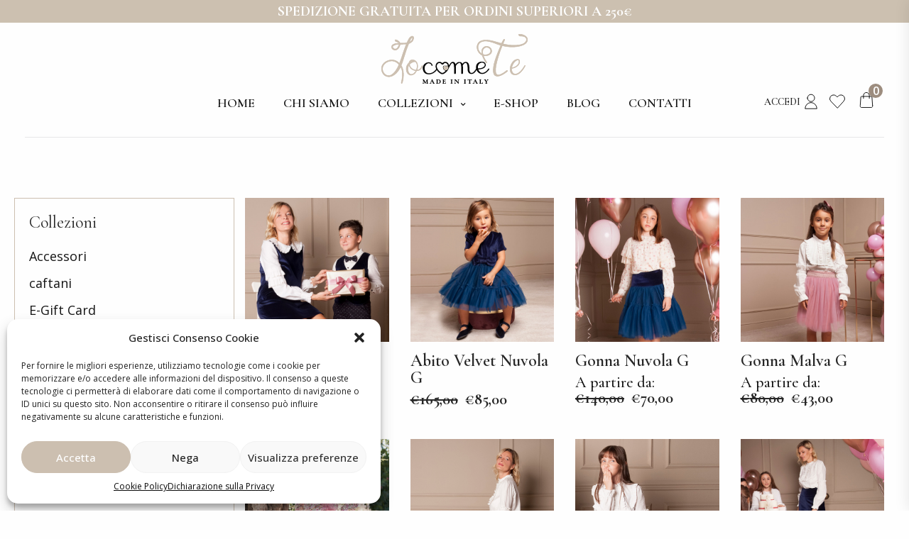

--- FILE ---
content_type: text/html; charset=UTF-8
request_url: https://iocomete.it/collezione-prodotti/lets-party/
body_size: 38831
content:
<!doctype html>
<html lang="it-IT" class="")>
<head>
	<!-- Google Tag Manager -->
	<script>(function(w,d,s,l,i){w[l]=w[l]||[];w[l].push({'gtm.start':
	new Date().getTime(),event:'gtm.js'});var f=d.getElementsByTagName(s)[0],
	j=d.createElement(s),dl=l!='dataLayer'?'&l='+l:'';j.async=true;j.src=
	'https://www.googletagmanager.com/gtm.js?id='+i+dl;f.parentNode.insertBefore(j,f);
	})(window,document,'script','dataLayer','GTM-5ML4ZTM');</script>
	<!-- End Google Tag Manager -->
	<meta charset="UTF-8">
	<meta name="viewport" content="width=device-width, initial-scale=1, maximum-scale=1, viewport-fit=cover">
	<link rel="profile" href="http://gmpg.org/xfn/11">
	<link rel="pingback" href="https://iocomete.it/xmlrpc.php">
					<script>document.documentElement.className = document.documentElement.className + ' yes-js js_active js'</script>
				<meta name='robots' content='index, follow, max-image-preview:large, max-snippet:-1, max-video-preview:-1' />

	<!-- This site is optimized with the Yoast SEO plugin v19.6 - https://yoast.com/wordpress/plugins/seo/ -->
	<title>Let&#039;s Party Archivi - IocomeTe</title><link rel="preload" as="style" href="https://fonts.googleapis.com/css?family=Open%20Sans%3A300%2C400%2C500%2C600%2C700%2C800%2C300i%2C400i%2C500i%2C600i%2C700i%2C800i%7CCormorant%20Garamond%3A300%2C300i%2C400%2C400i%2C500%2C500i%2C600%2C600i%2C700%2C700i%7CCormorant%20Garamond%3A100%2C100italic%2C200%2C200italic%2C300%2C300italic%2C400%2C400italic%2C500%2C500italic%2C600%2C600italic%2C700%2C700italic%2C800%2C800italic%2C900%2C900italic%7COpen%20Sans%3A100%2C100italic%2C200%2C200italic%2C300%2C300italic%2C400%2C400italic%2C500%2C500italic%2C600%2C600italic%2C700%2C700italic%2C800%2C800italic%2C900%2C900italic%7CParisienne%3A100%2C100italic%2C200%2C200italic%2C300%2C300italic%2C400%2C400italic%2C500%2C500italic%2C600%2C600italic%2C700%2C700italic%2C800%2C800italic%2C900%2C900italic&#038;subset=latin&#038;display=swap" /><link rel="stylesheet" href="https://fonts.googleapis.com/css?family=Open%20Sans%3A300%2C400%2C500%2C600%2C700%2C800%2C300i%2C400i%2C500i%2C600i%2C700i%2C800i%7CCormorant%20Garamond%3A300%2C300i%2C400%2C400i%2C500%2C500i%2C600%2C600i%2C700%2C700i%7CCormorant%20Garamond%3A100%2C100italic%2C200%2C200italic%2C300%2C300italic%2C400%2C400italic%2C500%2C500italic%2C600%2C600italic%2C700%2C700italic%2C800%2C800italic%2C900%2C900italic%7COpen%20Sans%3A100%2C100italic%2C200%2C200italic%2C300%2C300italic%2C400%2C400italic%2C500%2C500italic%2C600%2C600italic%2C700%2C700italic%2C800%2C800italic%2C900%2C900italic%7CParisienne%3A100%2C100italic%2C200%2C200italic%2C300%2C300italic%2C400%2C400italic%2C500%2C500italic%2C600%2C600italic%2C700%2C700italic%2C800%2C800italic%2C900%2C900italic&#038;subset=latin&#038;display=swap" media="print" onload="this.media='all'" /><noscript><link rel="stylesheet" href="https://fonts.googleapis.com/css?family=Open%20Sans%3A300%2C400%2C500%2C600%2C700%2C800%2C300i%2C400i%2C500i%2C600i%2C700i%2C800i%7CCormorant%20Garamond%3A300%2C300i%2C400%2C400i%2C500%2C500i%2C600%2C600i%2C700%2C700i%7CCormorant%20Garamond%3A100%2C100italic%2C200%2C200italic%2C300%2C300italic%2C400%2C400italic%2C500%2C500italic%2C600%2C600italic%2C700%2C700italic%2C800%2C800italic%2C900%2C900italic%7COpen%20Sans%3A100%2C100italic%2C200%2C200italic%2C300%2C300italic%2C400%2C400italic%2C500%2C500italic%2C600%2C600italic%2C700%2C700italic%2C800%2C800italic%2C900%2C900italic%7CParisienne%3A100%2C100italic%2C200%2C200italic%2C300%2C300italic%2C400%2C400italic%2C500%2C500italic%2C600%2C600italic%2C700%2C700italic%2C800%2C800italic%2C900%2C900italic&#038;subset=latin&#038;display=swap" /></noscript>
	<link rel="canonical" href="https://iocomete.it/collezione-prodotti/lets-party/" />
	<meta property="og:locale" content="it_IT" />
	<meta property="og:type" content="article" />
	<meta property="og:title" content="Let&#039;s Party Archivi - IocomeTe" />
	<meta property="og:url" content="https://iocomete.it/collezione-prodotti/lets-party/" />
	<meta property="og:site_name" content="IocomeTe" />
	<meta property="og:image" content="https://iocomete.it/wp-content/uploads/2021/09/iocomete-ogimage.jpg" />
	<meta property="og:image:width" content="1200" />
	<meta property="og:image:height" content="627" />
	<meta property="og:image:type" content="image/jpeg" />
	<meta name="twitter:card" content="summary_large_image" />
	<script type="application/ld+json" class="yoast-schema-graph">{"@context":"https://schema.org","@graph":[{"@type":"CollectionPage","@id":"https://iocomete.it/collezione-prodotti/lets-party/","url":"https://iocomete.it/collezione-prodotti/lets-party/","name":"Let's Party Archivi - IocomeTe","isPartOf":{"@id":"https://iocomete.it/#website"},"primaryImageOfPage":{"@id":"https://iocomete.it/collezione-prodotti/lets-party/#primaryimage"},"image":{"@id":"https://iocomete.it/collezione-prodotti/lets-party/#primaryimage"},"thumbnailUrl":"https://iocomete.it/wp-content/uploads/2022/11/17.ABITO-VELVET-W-1.jpg","breadcrumb":{"@id":"https://iocomete.it/collezione-prodotti/lets-party/#breadcrumb"},"inLanguage":"it-IT"},{"@type":"ImageObject","inLanguage":"it-IT","@id":"https://iocomete.it/collezione-prodotti/lets-party/#primaryimage","url":"https://iocomete.it/wp-content/uploads/2022/11/17.ABITO-VELVET-W-1.jpg","contentUrl":"https://iocomete.it/wp-content/uploads/2022/11/17.ABITO-VELVET-W-1.jpg","width":1080,"height":1080,"caption":"Abito da donna corto in velluto"},{"@type":"BreadcrumbList","@id":"https://iocomete.it/collezione-prodotti/lets-party/#breadcrumb","itemListElement":[{"@type":"ListItem","position":1,"name":"Home","item":"https://iocomete.it/"},{"@type":"ListItem","position":2,"name":"Let's Party"}]},{"@type":"WebSite","@id":"https://iocomete.it/#website","url":"https://iocomete.it/","name":"IocomeTe","description":"Moda Sartoriale Mini Me Made in Italy","publisher":{"@id":"https://iocomete.it/#organization"},"potentialAction":[{"@type":"SearchAction","target":{"@type":"EntryPoint","urlTemplate":"https://iocomete.it/?s={search_term_string}"},"query-input":"required name=search_term_string"}],"inLanguage":"it-IT"},{"@type":"Organization","@id":"https://iocomete.it/#organization","name":"IoComeTe","url":"https://iocomete.it/","sameAs":["https://www.instagram.com/iocomete_/","https://www.facebook.com/IocomeTe-103298765467798"],"logo":{"@type":"ImageObject","inLanguage":"it-IT","@id":"https://iocomete.it/#/schema/logo/image/","url":"https://iocomete.it/wp-content/uploads/2021/09/iocomete-logo.png","contentUrl":"https://iocomete.it/wp-content/uploads/2021/09/iocomete-logo.png","width":206,"height":73,"caption":"IoComeTe"},"image":{"@id":"https://iocomete.it/#/schema/logo/image/"}}]}</script>
	<!-- / Yoast SEO plugin. -->


<link rel='dns-prefetch' href='//fonts.googleapis.com' />
<link href='https://fonts.gstatic.com' crossorigin rel='preconnect' />
<link rel="alternate" type="application/rss+xml" title="IocomeTe &raquo; Feed" href="https://iocomete.it/feed/" />
<link rel="alternate" type="application/rss+xml" title="IocomeTe &raquo; Feed dei commenti" href="https://iocomete.it/comments/feed/" />
<link rel="alternate" type="application/rss+xml" title="Feed IocomeTe &raquo; Let&#039;s Party Category" href="https://iocomete.it/collezione-prodotti/lets-party/feed/" />
<style id='wp-img-auto-sizes-contain-inline-css' type='text/css'>
img:is([sizes=auto i],[sizes^="auto," i]){contain-intrinsic-size:3000px 1500px}
/*# sourceURL=wp-img-auto-sizes-contain-inline-css */
</style>
<style id='wp-emoji-styles-inline-css' type='text/css'>

	img.wp-smiley, img.emoji {
		display: inline !important;
		border: none !important;
		box-shadow: none !important;
		height: 1em !important;
		width: 1em !important;
		margin: 0 0.07em !important;
		vertical-align: -0.1em !important;
		background: none !important;
		padding: 0 !important;
	}
/*# sourceURL=wp-emoji-styles-inline-css */
</style>
<link rel='stylesheet' id='wp-block-library-css' href='https://iocomete.it/wp-includes/css/dist/block-library/style.min.css?ver=6.9' type='text/css' media='all' />
<style id='global-styles-inline-css' type='text/css'>
:root{--wp--preset--aspect-ratio--square: 1;--wp--preset--aspect-ratio--4-3: 4/3;--wp--preset--aspect-ratio--3-4: 3/4;--wp--preset--aspect-ratio--3-2: 3/2;--wp--preset--aspect-ratio--2-3: 2/3;--wp--preset--aspect-ratio--16-9: 16/9;--wp--preset--aspect-ratio--9-16: 9/16;--wp--preset--color--black: #000000;--wp--preset--color--cyan-bluish-gray: #abb8c3;--wp--preset--color--white: #ffffff;--wp--preset--color--pale-pink: #f78da7;--wp--preset--color--vivid-red: #cf2e2e;--wp--preset--color--luminous-vivid-orange: #ff6900;--wp--preset--color--luminous-vivid-amber: #fcb900;--wp--preset--color--light-green-cyan: #7bdcb5;--wp--preset--color--vivid-green-cyan: #00d084;--wp--preset--color--pale-cyan-blue: #8ed1fc;--wp--preset--color--vivid-cyan-blue: #0693e3;--wp--preset--color--vivid-purple: #9b51e0;--wp--preset--color--thb-accent: #ccbfb0;--wp--preset--gradient--vivid-cyan-blue-to-vivid-purple: linear-gradient(135deg,rgb(6,147,227) 0%,rgb(155,81,224) 100%);--wp--preset--gradient--light-green-cyan-to-vivid-green-cyan: linear-gradient(135deg,rgb(122,220,180) 0%,rgb(0,208,130) 100%);--wp--preset--gradient--luminous-vivid-amber-to-luminous-vivid-orange: linear-gradient(135deg,rgb(252,185,0) 0%,rgb(255,105,0) 100%);--wp--preset--gradient--luminous-vivid-orange-to-vivid-red: linear-gradient(135deg,rgb(255,105,0) 0%,rgb(207,46,46) 100%);--wp--preset--gradient--very-light-gray-to-cyan-bluish-gray: linear-gradient(135deg,rgb(238,238,238) 0%,rgb(169,184,195) 100%);--wp--preset--gradient--cool-to-warm-spectrum: linear-gradient(135deg,rgb(74,234,220) 0%,rgb(151,120,209) 20%,rgb(207,42,186) 40%,rgb(238,44,130) 60%,rgb(251,105,98) 80%,rgb(254,248,76) 100%);--wp--preset--gradient--blush-light-purple: linear-gradient(135deg,rgb(255,206,236) 0%,rgb(152,150,240) 100%);--wp--preset--gradient--blush-bordeaux: linear-gradient(135deg,rgb(254,205,165) 0%,rgb(254,45,45) 50%,rgb(107,0,62) 100%);--wp--preset--gradient--luminous-dusk: linear-gradient(135deg,rgb(255,203,112) 0%,rgb(199,81,192) 50%,rgb(65,88,208) 100%);--wp--preset--gradient--pale-ocean: linear-gradient(135deg,rgb(255,245,203) 0%,rgb(182,227,212) 50%,rgb(51,167,181) 100%);--wp--preset--gradient--electric-grass: linear-gradient(135deg,rgb(202,248,128) 0%,rgb(113,206,126) 100%);--wp--preset--gradient--midnight: linear-gradient(135deg,rgb(2,3,129) 0%,rgb(40,116,252) 100%);--wp--preset--font-size--small: 13px;--wp--preset--font-size--medium: 20px;--wp--preset--font-size--large: 36px;--wp--preset--font-size--x-large: 42px;--wp--preset--spacing--20: 0.44rem;--wp--preset--spacing--30: 0.67rem;--wp--preset--spacing--40: 1rem;--wp--preset--spacing--50: 1.5rem;--wp--preset--spacing--60: 2.25rem;--wp--preset--spacing--70: 3.38rem;--wp--preset--spacing--80: 5.06rem;--wp--preset--shadow--natural: 6px 6px 9px rgba(0, 0, 0, 0.2);--wp--preset--shadow--deep: 12px 12px 50px rgba(0, 0, 0, 0.4);--wp--preset--shadow--sharp: 6px 6px 0px rgba(0, 0, 0, 0.2);--wp--preset--shadow--outlined: 6px 6px 0px -3px rgb(255, 255, 255), 6px 6px rgb(0, 0, 0);--wp--preset--shadow--crisp: 6px 6px 0px rgb(0, 0, 0);}:where(.is-layout-flex){gap: 0.5em;}:where(.is-layout-grid){gap: 0.5em;}body .is-layout-flex{display: flex;}.is-layout-flex{flex-wrap: wrap;align-items: center;}.is-layout-flex > :is(*, div){margin: 0;}body .is-layout-grid{display: grid;}.is-layout-grid > :is(*, div){margin: 0;}:where(.wp-block-columns.is-layout-flex){gap: 2em;}:where(.wp-block-columns.is-layout-grid){gap: 2em;}:where(.wp-block-post-template.is-layout-flex){gap: 1.25em;}:where(.wp-block-post-template.is-layout-grid){gap: 1.25em;}.has-black-color{color: var(--wp--preset--color--black) !important;}.has-cyan-bluish-gray-color{color: var(--wp--preset--color--cyan-bluish-gray) !important;}.has-white-color{color: var(--wp--preset--color--white) !important;}.has-pale-pink-color{color: var(--wp--preset--color--pale-pink) !important;}.has-vivid-red-color{color: var(--wp--preset--color--vivid-red) !important;}.has-luminous-vivid-orange-color{color: var(--wp--preset--color--luminous-vivid-orange) !important;}.has-luminous-vivid-amber-color{color: var(--wp--preset--color--luminous-vivid-amber) !important;}.has-light-green-cyan-color{color: var(--wp--preset--color--light-green-cyan) !important;}.has-vivid-green-cyan-color{color: var(--wp--preset--color--vivid-green-cyan) !important;}.has-pale-cyan-blue-color{color: var(--wp--preset--color--pale-cyan-blue) !important;}.has-vivid-cyan-blue-color{color: var(--wp--preset--color--vivid-cyan-blue) !important;}.has-vivid-purple-color{color: var(--wp--preset--color--vivid-purple) !important;}.has-black-background-color{background-color: var(--wp--preset--color--black) !important;}.has-cyan-bluish-gray-background-color{background-color: var(--wp--preset--color--cyan-bluish-gray) !important;}.has-white-background-color{background-color: var(--wp--preset--color--white) !important;}.has-pale-pink-background-color{background-color: var(--wp--preset--color--pale-pink) !important;}.has-vivid-red-background-color{background-color: var(--wp--preset--color--vivid-red) !important;}.has-luminous-vivid-orange-background-color{background-color: var(--wp--preset--color--luminous-vivid-orange) !important;}.has-luminous-vivid-amber-background-color{background-color: var(--wp--preset--color--luminous-vivid-amber) !important;}.has-light-green-cyan-background-color{background-color: var(--wp--preset--color--light-green-cyan) !important;}.has-vivid-green-cyan-background-color{background-color: var(--wp--preset--color--vivid-green-cyan) !important;}.has-pale-cyan-blue-background-color{background-color: var(--wp--preset--color--pale-cyan-blue) !important;}.has-vivid-cyan-blue-background-color{background-color: var(--wp--preset--color--vivid-cyan-blue) !important;}.has-vivid-purple-background-color{background-color: var(--wp--preset--color--vivid-purple) !important;}.has-black-border-color{border-color: var(--wp--preset--color--black) !important;}.has-cyan-bluish-gray-border-color{border-color: var(--wp--preset--color--cyan-bluish-gray) !important;}.has-white-border-color{border-color: var(--wp--preset--color--white) !important;}.has-pale-pink-border-color{border-color: var(--wp--preset--color--pale-pink) !important;}.has-vivid-red-border-color{border-color: var(--wp--preset--color--vivid-red) !important;}.has-luminous-vivid-orange-border-color{border-color: var(--wp--preset--color--luminous-vivid-orange) !important;}.has-luminous-vivid-amber-border-color{border-color: var(--wp--preset--color--luminous-vivid-amber) !important;}.has-light-green-cyan-border-color{border-color: var(--wp--preset--color--light-green-cyan) !important;}.has-vivid-green-cyan-border-color{border-color: var(--wp--preset--color--vivid-green-cyan) !important;}.has-pale-cyan-blue-border-color{border-color: var(--wp--preset--color--pale-cyan-blue) !important;}.has-vivid-cyan-blue-border-color{border-color: var(--wp--preset--color--vivid-cyan-blue) !important;}.has-vivid-purple-border-color{border-color: var(--wp--preset--color--vivid-purple) !important;}.has-vivid-cyan-blue-to-vivid-purple-gradient-background{background: var(--wp--preset--gradient--vivid-cyan-blue-to-vivid-purple) !important;}.has-light-green-cyan-to-vivid-green-cyan-gradient-background{background: var(--wp--preset--gradient--light-green-cyan-to-vivid-green-cyan) !important;}.has-luminous-vivid-amber-to-luminous-vivid-orange-gradient-background{background: var(--wp--preset--gradient--luminous-vivid-amber-to-luminous-vivid-orange) !important;}.has-luminous-vivid-orange-to-vivid-red-gradient-background{background: var(--wp--preset--gradient--luminous-vivid-orange-to-vivid-red) !important;}.has-very-light-gray-to-cyan-bluish-gray-gradient-background{background: var(--wp--preset--gradient--very-light-gray-to-cyan-bluish-gray) !important;}.has-cool-to-warm-spectrum-gradient-background{background: var(--wp--preset--gradient--cool-to-warm-spectrum) !important;}.has-blush-light-purple-gradient-background{background: var(--wp--preset--gradient--blush-light-purple) !important;}.has-blush-bordeaux-gradient-background{background: var(--wp--preset--gradient--blush-bordeaux) !important;}.has-luminous-dusk-gradient-background{background: var(--wp--preset--gradient--luminous-dusk) !important;}.has-pale-ocean-gradient-background{background: var(--wp--preset--gradient--pale-ocean) !important;}.has-electric-grass-gradient-background{background: var(--wp--preset--gradient--electric-grass) !important;}.has-midnight-gradient-background{background: var(--wp--preset--gradient--midnight) !important;}.has-small-font-size{font-size: var(--wp--preset--font-size--small) !important;}.has-medium-font-size{font-size: var(--wp--preset--font-size--medium) !important;}.has-large-font-size{font-size: var(--wp--preset--font-size--large) !important;}.has-x-large-font-size{font-size: var(--wp--preset--font-size--x-large) !important;}
/*# sourceURL=global-styles-inline-css */
</style>

<style id='classic-theme-styles-inline-css' type='text/css'>
/*! This file is auto-generated */
.wp-block-button__link{color:#fff;background-color:#32373c;border-radius:9999px;box-shadow:none;text-decoration:none;padding:calc(.667em + 2px) calc(1.333em + 2px);font-size:1.125em}.wp-block-file__button{background:#32373c;color:#fff;text-decoration:none}
/*# sourceURL=/wp-includes/css/classic-themes.min.css */
</style>
<link data-minify="1" rel='stylesheet' id='esg-plugin-settings-css' href='https://iocomete.it/wp-content/cache/min/1/wp-content/plugins/essential-grid/public/assets/css/settings.css?ver=1679060057' type='text/css' media='all' />
<link data-minify="1" rel='stylesheet' id='tp-fontello-css' href='https://iocomete.it/wp-content/cache/min/1/wp-content/plugins/essential-grid/public/assets/font/fontello/css/fontello.css?ver=1679060057' type='text/css' media='all' />
<link data-minify="1" rel='stylesheet' id='mailup-css' href='https://iocomete.it/wp-content/cache/min/1/wp-content/plugins/mailup-email-and-newsletter-subscription-form/public/css/mailup-public.css?ver=1679060057' type='text/css' media='all' />
<link data-minify="1" rel='stylesheet' id='wooajaxcart-css' href='https://iocomete.it/wp-content/cache/min/1/wp-content/plugins/woocommerce-ajax-cart/assets/wooajaxcart.css?ver=1679060057' type='text/css' media='all' />
<style id='woocommerce-inline-inline-css' type='text/css'>
.woocommerce form .form-row .required { visibility: visible; }
/*# sourceURL=woocommerce-inline-inline-css */
</style>
<link rel='stylesheet' id='cmplz-general-css' href='https://iocomete.it/wp-content/plugins/complianz-gdpr/assets/css/cookieblocker.min.css?ver=6.3.5' type='text/css' media='all' />
<link rel='stylesheet' id='woo-variation-swatches-css' href='https://iocomete.it/wp-content/plugins/woo-variation-swatches/assets/css/frontend.min.css?ver=1666858634' type='text/css' media='all' />
<style id='woo-variation-swatches-inline-css' type='text/css'>
:root {
--wvs-tick:url("data:image/svg+xml;utf8,%3Csvg filter='drop-shadow(0px 0px 2px rgb(0 0 0 / .8))' xmlns='http://www.w3.org/2000/svg'  viewBox='0 0 30 30'%3E%3Cpath fill='none' stroke='%23ffffff' stroke-linecap='round' stroke-linejoin='round' stroke-width='4' d='M4 16L11 23 27 7'/%3E%3C/svg%3E");

--wvs-cross:url("data:image/svg+xml;utf8,%3Csvg filter='drop-shadow(0px 0px 5px rgb(255 255 255 / .6))' xmlns='http://www.w3.org/2000/svg' width='72px' height='72px' viewBox='0 0 24 24'%3E%3Cpath fill='none' stroke='%23ff0000' stroke-linecap='round' stroke-width='0.6' d='M5 5L19 19M19 5L5 19'/%3E%3C/svg%3E");
--wvs-single-product-item-width:30px;
--wvs-single-product-item-height:30px;
--wvs-single-product-item-font-size:16px}
/*# sourceURL=woo-variation-swatches-inline-css */
</style>
<link data-minify="1" rel='stylesheet' id='jquery-selectBox-css' href='https://iocomete.it/wp-content/cache/min/1/wp-content/plugins/yith-woocommerce-wishlist/assets/css/jquery.selectBox.css?ver=1679060057' type='text/css' media='all' />
<link data-minify="1" rel='stylesheet' id='yith-wcwl-font-awesome-css' href='https://iocomete.it/wp-content/cache/min/1/wp-content/plugins/yith-woocommerce-wishlist/assets/css/font-awesome.css?ver=1679060057' type='text/css' media='all' />
<link data-minify="1" rel='stylesheet' id='woocommerce_prettyPhoto_css-css' href='https://iocomete.it/wp-content/cache/min/1/wp-content/plugins/woocommerce/assets/css/prettyPhoto.css?ver=1679060057' type='text/css' media='all' />
<link data-minify="1" rel='stylesheet' id='yith-wcwl-main-css' href='https://iocomete.it/wp-content/cache/min/1/wp-content/plugins/yith-woocommerce-wishlist/assets/css/style.css?ver=1679060057' type='text/css' media='all' />
<style id='yith-wcwl-main-inline-css' type='text/css'>
.yith-wcwl-share li a{color: #FFFFFF;}.yith-wcwl-share li a:hover{color: #FFFFFF;}.yith-wcwl-share a.facebook{background: #39599E; background-color: #39599E;}.yith-wcwl-share a.facebook:hover{background: #39599E; background-color: #39599E;}.yith-wcwl-share a.twitter{background: #45AFE2; background-color: #45AFE2;}.yith-wcwl-share a.twitter:hover{background: #39599E; background-color: #39599E;}.yith-wcwl-share a.pinterest{background: #AB2E31; background-color: #AB2E31;}.yith-wcwl-share a.pinterest:hover{background: #39599E; background-color: #39599E;}.yith-wcwl-share a.email{background: #FBB102; background-color: #FBB102;}.yith-wcwl-share a.email:hover{background: #39599E; background-color: #39599E;}.yith-wcwl-share a.whatsapp{background: #00A901; background-color: #00A901;}.yith-wcwl-share a.whatsapp:hover{background: #39599E; background-color: #39599E;}
/*# sourceURL=yith-wcwl-main-inline-css */
</style>
<link data-minify="1" rel='stylesheet' id='thb-fa-css' href='https://iocomete.it/wp-content/cache/min/1/wp-content/themes/twofold-wp/assets/css/font-awesome.min.css?ver=1679060057' type='text/css' media='all' />
<link data-minify="1" rel='stylesheet' id='thb-app-css' href='https://iocomete.it/wp-content/cache/min/1/wp-content/themes/twofold-wp/assets/css/app.css?ver=1679060057' type='text/css' media='all' />
<style id='thb-app-inline-css' type='text/css'>
body {font-family:Open Sans, 'BlinkMacSystemFont', -apple-system, 'Roboto', 'Lucida Sans';}.titlefont, h1, h2, h3, h4, h5, h6, blockquote, .post .post-meta, .tag-link, .photo .album_no, .photo .inside, .navigation-menu, .btn, #comments ol.commentlist .comment .comment-meta, #comments ol.commentlist .comment .vcard, #comments ol.commentlist .comment .reply, .swiper-container.swiper-container-vertical > .swiper-pagination .swiper-pagination-bullet em, .selectric, .selectric-items, .pagination, #multiscroll-nav a em, .price, .shop_attributes tr th, #side-cart ul li .list_content h5+div, .shop_table thead tr th, .shop_table tbody tr th, .shop_table tfoot th, .woocommerce-checkout-payment label, .thb_shop_bar, label, .woocommerce-MyAccount-navigation ul li a,.add_to_cart_button, .woocommerce-tabs .tabs, .thb-full-menu {font-family:Cormorant Garamond, 'BlinkMacSystemFont', -apple-system, 'Roboto', 'Lucida Sans';}.thb-full-menu, .navigation-menu {font-family:Cormorant Garamond, 'BlinkMacSystemFont', -apple-system, 'Roboto', 'Lucida Sans';}.album-header h2 {}.navigation-menu li a {}.navigation-menu .sub-menu li a {}.thb-full-menu li a {}.footer-menu li a,.left-side .footer-menu li+li:before {}#footer .right-side a {}.lg-sub-html .image-information .image-caption p {}a:hover, .thb-full-menu li.menu-item-has-children.sfHover>a, label small, #comments .comments-title span, #comments ol.commentlist .comment .reply, #comments ol.commentlist .comment .reply a, .comment-respond .comment-reply-title small a, .selectric-items li.selected, .selectric-items li:hover, .price, .product-detail .entry-summary .product_meta>span a, .woocommerce-tabs .tabs li a:hover, .woocommerce-tabs .tabs li.active a, .woocommerce-info a, .woocommerce-info a:hover, .woocommerce-password-strength {color:#ccbfb0;}.photo-actions li a:hover, .lg-progress-bar .lg-progress, .pace .pace-progress, .submit.single_add_to_cart_button:hover, .woocommerce-MyAccount-navigation ul li.is-active a, .btn.black:hover, .btn.single_add_to_cart_button:hover, .button:not(.selectric-button).black:hover, .button:not(.selectric-button).single_add_to_cart_button:hover, .submit.black:hover, .submit.single_add_to_cart_button:hover {background:#ccbfb0;}.photo-actions li a:hover, .submit.single_add_to_cart_button:hover, .woocommerce-tabs .tabs li a:after, .woocommerce-MyAccount-navigation ul li.is-active a, .btn.black:hover, .btn.single_add_to_cart_button:hover, .button:not(.selectric-button).black:hover, .button:not(.selectric-button).single_add_to_cart_button:hover, .submit.black:hover, .submit.single_add_to_cart_button:hover {border-color:#ccbfb0;}.woocommerce-MyAccount-navigation ul li.is-active+li a {border-top-color:#ccbfb0;}.thb-thumbnails .thb-thumbnail-container .thumbnail-toggle:hover polyline {stroke:#ccbfb0;}.btn:hover, .dark-colors .btn:hover, body.dark-theme:not(.logo-dark) .btn:hover, body.light-theme.logo-light:not(.menu-open) .btn:hover, .quick_cart, .btn:not(.single_add_to_cart_button).alt, .button:not(.selectric-button):not(.single_add_to_cart_button).alt, .dark-colors .btn:not(.grey):not(.alt):hover, body.dark-theme:not(.logo-dark) .btn:not(.grey):not(.alt):hover, body.light-theme.logo-light:not(.menu-open) .btn:not(.grey):not(.alt):hover, .dark-colors .button:not(.grey):not(.alt):hover, body.dark-theme:not(.logo-dark) .button:not(.grey):not(.alt):hover, body.light-theme.logo-light:not(.menu-open) .button:not(.grey):not(.alt):hover, .dark-colors .submit:hover, body.dark-theme:not(.logo-dark) .submit:hover, body.light-theme.logo-light:not(.menu-open) .submit:hover {background:#456a7a;}.btn:hover, .dark-colors .btn:hover, body.dark-theme:not(.logo-dark) .btn:hover, body.light-theme.logo-light:not(.menu-open) .btn:hover, .quick_cart .float_count, .btn:not(.single_add_to_cart_button).alt, .button:not(.selectric-button):not(.single_add_to_cart_button).alt, .dark-colors .btn:not(.grey):not(.alt):hover, body.dark-theme:not(.logo-dark) .btn:not(.grey):not(.alt):hover, body.light-theme.logo-light:not(.menu-open) .btn:not(.grey):not(.alt):hover, .dark-colors .button:not(.grey):not(.alt):hover, body.dark-theme:not(.logo-dark) .button:not(.grey):not(.alt):hover, body.light-theme.logo-light:not(.menu-open) .button:not(.grey):not(.alt):hover, .dark-colors .submit:hover, body.dark-theme:not(.logo-dark) .submit:hover, body.light-theme.logo-light:not(.menu-open) .submit:hover {border-color:#456a7a;}.btn:not(.single_add_to_cart_button).alt:hover, .button:not(.selectric-button):not(.single_add_to_cart_button).alt:hover {background:#426574;border-color:#426574;}.swiper-nav .thb-arrow .thb-progress {stroke:#456a7a;}#navigation-menu > div {margin-top:206px;}@media only screen and (min-width:48.063em) {#header .logo .logoimg {max-height:206px;}}@media only screen and (max-width:48.063em) {#header .logo .logoimg {max-height:206px;}#navigation-menu > div {margin-top:206px;}}.thb-full-menu>li+li {margin-left:40px}#header.fixed {background-color:#ffffff !important;}#navigation-menu,.dark-colors #navigation-menu, body.dark-theme:not(.logo-dark) #navigation-menu,body.light-theme.logo-light:not(.menu-open) #navigation-menu {background-color:#ffffff !important;}.content404 {}.password-protected {}.pace {}.page-id-184 #wrapper {}
/*# sourceURL=thb-app-inline-css */
</style>
<link data-minify="1" rel='stylesheet' id='style-css' href='https://iocomete.it/wp-content/cache/min/1/wp-content/themes/twofold-wp-child/style.css?ver=1679060057' type='text/css' media='all' />

<script type="text/javascript" src="https://iocomete.it/wp-includes/js/jquery/jquery.min.js?ver=3.7.1" id="jquery-core-js"></script>
<script type="text/javascript" src="https://iocomete.it/wp-includes/js/jquery/jquery-migrate.min.js?ver=3.4.1" id="jquery-migrate-js"></script>
<script type="text/javascript" src="https://iocomete.it/wp-content/plugins/mailup-email-and-newsletter-subscription-form/admin/js/jquery.validate.min.js?ver=1.19.3" id="mailup_validate-js"></script>
<script data-minify="1" type="text/javascript" src="https://iocomete.it/wp-content/cache/min/1/wp-content/plugins/mailup-email-and-newsletter-subscription-form/admin/js/localization/messages_it.js?ver=1679060057" id="mailup_validate_loc_it-js"></script>
<script type="text/javascript" id="mailup-js-extra">
/* <![CDATA[ */
var mailup_params = {"ajax_url":"https://iocomete.it/wp-admin/admin-ajax.php","ajaxNonce":"b27c0c3b3d"};
//# sourceURL=mailup-js-extra
/* ]]> */
</script>
<script data-minify="1" type="text/javascript" src="https://iocomete.it/wp-content/cache/min/1/wp-content/plugins/mailup-email-and-newsletter-subscription-form/public/js/mailup-public.js?ver=1679060057" id="mailup-js"></script>
<script type="text/javascript" id="cartbounty-pro-js-extra">
/* <![CDATA[ */
var cartbounty_co = {"save_custom_fields":"1","checkout_fields":"#email, #billing_email, #billing-country, #billing_country, #billing-first_name, #billing_first_name, #billing-last_name, #billing_last_name, #billing-company, #billing_company, #billing-address_1, #billing_address_1, #billing-address_2, #billing_address_2, #billing-city, #billing_city, #billing-state, #billing_state, #billing-postcode, #billing_postcode, #billing-phone, #billing_phone, #shipping-country, #shipping_country, #shipping-first_name, #shipping_first_name, #shipping-last_name, #shipping_last_name, #shipping-company, #shipping_company, #shipping-address_1, #shipping_address_1, #shipping-address_2, #shipping_address_2, #shipping-city, #shipping_city, #shipping-state, #shipping_state, #shipping-postcode, #shipping_postcode, #shipping-phone, #checkbox-control-1, #ship-to-different-address-checkbox, #checkbox-control-0, #createaccount, #checkbox-control-2, #order-notes textarea, #order_comments","custom_email_selectors":".cartbounty-pro-custom-email-field, .login #username, .wpforms-container input[type=\"email\"], .sgpb-form input[type=\"email\"], .pum-container input[type=\"email\"], .nf-form-cont input[type=\"email\"], .wpcf7 input[type=\"email\"], .fluentform input[type=\"email\"], .sib_signup_form input[type=\"email\"], .mailpoet_form input[type=\"email\"], .tnp input[type=\"email\"], .om-element input[type=\"email\"], .om-holder input[type=\"email\"], .poptin-popup input[type=\"email\"], .gform_wrapper input[type=\"email\"], .paoc-popup input[type=\"email\"], .ays-pb-form input[type=\"email\"], .hustle-form input[type=\"email\"], .et_pb_section input[type=\"email\"], .brave_form_form input[type=\"email\"], .ppsPopupShell input[type=\"email\"], .xoo-el-container input[type=\"email\"], .xoo-el-container input[name=\"xoo-el-username\"]","custom_phone_selectors":".cartbounty-pro-custom-phone-field, .wpforms-container input[type=\"tel\"], .sgpb-form input[type=\"tel\"], .nf-form-cont input[type=\"tel\"], .wpcf7 input[type=\"tel\"], .fluentform input[type=\"tel\"], .om-element input[type=\"tel\"], .om-holder input[type=\"tel\"], .poptin-popup input[type=\"tel\"], .gform_wrapper input[type=\"tel\"], .paoc-popup input[type=\"tel\"], .ays-pb-form input[type=\"tel\"], .hustle-form input[name=\"phone\"], .et_pb_section input[type=\"tel\"], .xoo-el-container input[type=\"tel\"]","custom_button_selectors":".cartbounty-pro-add-to-cart, .add_to_cart_button, .ajax_add_to_cart, .single_add_to_cart_button, .yith-wfbt-submit-button","consent_field":"","email_validation":"^[^\\s@]+@[^\\s@]+\\.[^\\s@]{2,}$","phone_validation":"^[+0-9\\s]\\s?\\d[0-9\\s-.]{6,30}$","is_user_logged_in":"","recaptcha_enabled":"","recaptcha_site_key":"","language":"it_IT","nonce":"3025a5e91e","ajaxurl":"https://iocomete.it/wp-admin/admin-ajax.php"};
//# sourceURL=cartbounty-pro-js-extra
/* ]]> */
</script>
<script data-minify="1" type="text/javascript" src="https://iocomete.it/wp-content/cache/min/1/wp-content/plugins/woo-save-abandoned-carts-pro/public/js/cartbounty-pro-public.js?ver=1758793165" id="cartbounty-pro-js"></script>
<script type="text/javascript" id="wooajaxcart-js-extra">
/* <![CDATA[ */
var wooajaxcart = {"updating_text":"Updating...","warn_remove_text":"Are you sure you want to remove this item from cart?","ajax_timeout":"800","confirm_zero_qty":"no"};
//# sourceURL=wooajaxcart-js-extra
/* ]]> */
</script>
<script data-minify="1" type="text/javascript" src="https://iocomete.it/wp-content/cache/min/1/wp-content/plugins/woocommerce-ajax-cart/assets/wooajaxcart.js?ver=1679060057" id="wooajaxcart-js"></script>
<link rel="https://api.w.org/" href="https://iocomete.it/wp-json/" /><link rel="alternate" title="JSON" type="application/json" href="https://iocomete.it/wp-json/wp/v2/product_cat/184" /><link rel="EditURI" type="application/rsd+xml" title="RSD" href="https://iocomete.it/xmlrpc.php?rsd" />

<!-- This website runs the Product Feed PRO for WooCommerce by AdTribes.io plugin - version 11.8.4 -->
<style>.cmplz-hidden{display:none!important;}</style>	<!-- Global site tag (gtag.js) - Google Analytics -->
	<script async src="https://www.googletagmanager.com/gtag/js?id=G-WBR0423BBR"></script>
	<script>
	window.dataLayer = window.dataLayer || [];
	function gtag(){dataLayer.push(arguments);}
	gtag('js', new Date());

	gtag('config', 'G-WBR0423BBR');
    gtag('config', 'AW-10861220482');
	</script>
    <!-- Meta Pixel Code -->
    <script type="text/plain" data-service="facebook" data-category="marketing">
    !function(f,b,e,v,n,t,s)
    {if(f.fbq)return;n=f.fbq=function(){n.callMethod?
    n.callMethod.apply(n,arguments):n.queue.push(arguments)};
    if(!f._fbq)f._fbq=n;n.push=n;n.loaded=!0;n.version='2.0';
    n.queue=[];t=b.createElement(e);t.async=!0;
    t.src=v;s=b.getElementsByTagName(e)[0];
    s.parentNode.insertBefore(t,s)}(window, document,'script',
    'https://connect.facebook.net/en_US/fbevents.js');
    fbq('init', '480862593672580');
    fbq('track', 'PageView');
    </script>
    <noscript><div><img class="cmplz-placeholder-element cmplz-image" data-category="marketing" data-service="general" data-src-cmplz="https://www.facebook.com/tr?id=480862593672580&amp;ev=PageView&amp;noscript=1" height="1" width="1" style="display:none"
     src="https://iocomete.it/wp-content/plugins/complianz-gdpr/assets/images/placeholders/default-minimal.jpg" 
    /></div></noscript>
    <!-- End Meta Pixel Code -->
	<meta name="facebook-domain-verification" content="y3j0jlhllgidlhi7x4favzxs9fh57o" />
	<noscript><style>.woocommerce-product-gallery{ opacity: 1 !important; }</style></noscript>
	
<!-- Meta Pixel Code -->
<script data-service="facebook" data-category="marketing" type="text/plain">
!function(f,b,e,v,n,t,s){if(f.fbq)return;n=f.fbq=function(){n.callMethod?
n.callMethod.apply(n,arguments):n.queue.push(arguments)};if(!f._fbq)f._fbq=n;
n.push=n;n.loaded=!0;n.version='2.0';n.queue=[];t=b.createElement(e);t.async=!0;
t.src=v;s=b.getElementsByTagName(e)[0];s.parentNode.insertBefore(t,s)}(window,
document,'script','https://connect.facebook.net/en_US/fbevents.js');
</script>
<!-- End Meta Pixel Code -->
<script data-service="facebook" data-category="marketing" type="text/plain">
  fbq('init', '415195633573213', {}, {
    "agent": "wordpress-6.9-3.0.7"
});
  </script><script data-service="facebook" data-category="marketing" type="text/plain">
  fbq('track', 'PageView', []);
  </script>
<!-- Meta Pixel Code -->
<noscript>
<div><img class="cmplz-placeholder-element cmplz-image" data-category="marketing" data-service="general" data-src-cmplz="https://www.facebook.com/tr?id=415195633573213&amp;ev=PageView&amp;noscript=1" height="1" width="1" style="display:none" alt="fbpx"
 src="https://iocomete.it/wp-content/plugins/complianz-gdpr/assets/images/placeholders/default-minimal.jpg"  /></div>
</noscript>
<!-- End Meta Pixel Code -->
			<script data-service="facebook" data-category="marketing"  type="text/plain">
				!function(f,b,e,v,n,t,s){if(f.fbq)return;n=f.fbq=function(){n.callMethod?
					n.callMethod.apply(n,arguments):n.queue.push(arguments)};if(!f._fbq)f._fbq=n;
					n.push=n;n.loaded=!0;n.version='2.0';n.queue=[];t=b.createElement(e);t.async=!0;
					t.src=v;s=b.getElementsByTagName(e)[0];s.parentNode.insertBefore(t,s)}(window,
					document,'script','https://connect.facebook.net/en_US/fbevents.js');
			</script>
			<!-- WooCommerce Facebook Integration Begin -->
			<script data-service="facebook" data-category="marketing"  type="text/plain">

				fbq('init', '480862593672580', {}, {
    "agent": "woocommerce-6.8.2-2.6.21"
});

				fbq( 'track', 'PageView', {
    "source": "woocommerce",
    "version": "6.8.2",
    "pluginVersion": "2.6.21"
} );

				document.addEventListener( 'DOMContentLoaded', function() {
					jQuery && jQuery( function( $ ) {
						// Insert placeholder for events injected when a product is added to the cart through AJAX.
						$( document.body ).append( '<div class=\"wc-facebook-pixel-event-placeholder\"></div>' );
					} );
				}, false );

			</script>
			<!-- WooCommerce Facebook Integration End -->
			<style type="text/css">
body.custom-background #wrapper { background-color: #ffffff; }
</style>
	<link rel="icon" href="https://iocomete.it/wp-content/uploads/2021/09/cropped-iocomete-favicon-32x32.png" sizes="32x32" />
<link rel="icon" href="https://iocomete.it/wp-content/uploads/2021/09/cropped-iocomete-favicon-192x192.png" sizes="192x192" />
<link rel="apple-touch-icon" href="https://iocomete.it/wp-content/uploads/2021/09/cropped-iocomete-favicon-180x180.png" />
<meta name="msapplication-TileImage" content="https://iocomete.it/wp-content/uploads/2021/09/cropped-iocomete-favicon-270x270.png" />
		<style type="text/css" id="wp-custom-css">
			
/* Elemento | https://iocomete.it/contatti/ */

.fa-facebook {
  font-size: 26px !important;
}

/* Elemento | https://iocomete.it/contatti/ */

.fa-instagram {
  font-size: 26px !important;
}

.product-information .btn {
  color: #9c8e7f !important;
  border-color: #9c8e7f !important;
}

.product-information .btn:hover {
  background: #9c8e7f !important;
  border-color: #9c8e7f !important;
	color: black !important;
}

.match-btn {
	color: #9c8e7f !important;
}

.product-detail .entry-summary .product_meta > span a {
  font-size: 16px;
}

.product-detail .entry-summary .product_meta {
  font-size: 16px;
}

}

.wpcf7-submit.btn {
  color: #9c8e7f !important;
  border-color: #9c8e7f !important;
}

.wpcf7-submit.btn:hover {
  background: #9c8e7f !important;
  border-color: #9c8e7f !important;
	color: black !important;
}

.wpcf7-submit.btn {
  border-color: #9c8e7f;
}

/* Elemento | https://iocomete.it/contatti/ */

.page-id-381 div.large-6:nth-child(2) {
  background-image: url(https://iocomete.it/wp-content/uploads/2021/10/isa6326-2.jpg) !important;
	margin-top: 15px !important;
}

.woocommerce-tabs .tabs li.active a {
  color: #9c8e7f !important;
}

.woocommerce-tabs .tabs li a, .woocommerce-tabs .tabs li a:hover {
  color: #9c8e7f !important;
}

.woocommerce-tabs .tabs li a::after {
  border-color: #9c8e7f !important;
}


/* app.css | https://iocomete.it/wp-content/themes/twofold-wp/assets/css/app.css?ver=3.7.0.1 */

#footer .row {
  display: none;
}



.shop_table .actions .footer_coupon .button.grey {
    display: none;
}
.shop_table .quantity {
    min-width: unset;
}

/* icone */
.icon-wrapper img {
	width: 50px;
}

/* header */
.quick_cart {
    font-size: 18px!important;
	right: 110%;
    padding: 0 10px!important;
}
.fa-user:before {
    content: url(https://iocomete.it/wp-content/uploads/2022/11/user.svg)!important;
    filter: brightness(0);
}
.white.fa-user:before {
    content: url(https://iocomete.it/wp-content/uploads/2022/11/user.svg)!important;
    filter: brightness(1);
}
.thb-full-menu>li a {
    font-size: 18px!important;
}
.home #header .thb-full-menu .sub-menu li a {
    color: #000!important;
}
.white img, .white i:before, .white .icon-text, .white .quick_cart div:before {
    filter: invert(1)!important;
}
@media(max-width:1220px) {
#account .icon-text {
display: none;
}
}
@media(max-width:1024px){
.icone {
    top: 68px!important;
}
.quick_cart {
    top: 62px!important;
}
}
@media(max-width:768px) {
.icone {
    top: 50px!important;
    right: 66px!important;
}
.quick_cart {
    top: 45px!important;
}
.spedizione-gratuita {
    font-size: 13px!important;
	padding: 5px 0px;
}
}
@media(max-width:468px) {
#header .logo {
    margin-left: 40px!important;
}
}
.quick_cart .float_count {
    font-size: 16px!important;
    background: #9d8d7f!important;
    border: none!important;
    padding: 10px!important;
		top: -12px!important;
    right: -12px!important;
}
.icone {
    display: inline;
    position: absolute;
    top: 126px;
    right: 90px;
}
#account .fa-user {
	position: relative;
	top: 5.5px;
  right: 10px;
}
a.quick_cart div:before {
    content: url(https://iocomete.it/wp-content/uploads/2022/11/cart.svg);
}
a.quick_cart svg {
    display: none;
}
.open-cart #header {
    display: inherit!important;
}


/* button */
#side-cart .buttons .btn {
    line-height: 1.2!important;
}
body.single-product .button.single_add_to_cart_button {
    margin: 0px!important;
    line-height: 1.2!important;
    font-weight: 600!important;
    color: #ffffff!important;
    background-color: #a0234d!important;
    font-size: 18px!important;
    width: auto!important;
}
.woocommerce-product-details__short-description {
    margin-top: 50px;
}

/* prodotto */
.product_title_holder h2 {
    color: var(--textBlack);
    text-align: left;
}
table.variations tr {
    margin: 10px 0px!important;
    display: block;
}
.product-information .cart {
	position:relative;
}
@media screen and (min-width: 1024px) {
.product-information .cart .quantity {
    top: -15px!important;
}
}
.selectric-woo-variation-raw-select {
	display:none;
}
.product-information .columns>h3:nth-child(7), .product-information .columns>.price:nth-child(8), .product-information .row>h3, .product-information .row>.price {
    display:none;
}
.thb-fixed {
    top: 120px!important;
}
.single_add_to_cart_button.loading:after {
    content: url(https://iocomete.it/wp-content/uploads/2022/10/Rolling-1s-200px-1.svg);
    width: 0px;
    transform: scale(0.1);
    display: inline-block;
    height: 0px;
    position: absolute;
    left: 260px;
}
.product-detail .entry-summary .product_meta {
    margin-top: 10px!important;
}
.fa-heart-o:before {
    font-family: 'FontAwesome'!important;
}
.single_add_to_wishlist {
    background-color: #ccbfb0;
    color: #fff;
    padding: 10px 30px;
    box-sizing: border-box;
    display: inline-block;
    margin-top: 10px!important;
    border-radius: 100px;
	  border: 1px solid #ccbfb0;
}
.single_add_to_wishlist:hover {
    background-color: transparent;
}
#cmplz-manage-consent .cmplz-manage-consent {
    max-width: 200px;
    max-height: 30px;
    padding: 5px 20px!important;
    font-size: 14px;
}
#collections, .tab-section {
    background: #f8f8f8!important;
}
.woocommerce-product-details__short-description h4, .woocommerce-product-details__short-description h2 {
	 font-size:28px!important;
}

/* wishlist */
.yith-wcwl-share {
	display:none;
}

/* newsletter */
.mupwp-form-field #email {
    width: 100%;
    border-radius: 10px !important;
	background-color: transparent!important;
	margin-bottom: 0px!important;
}
#popup .mupwp-form-field #email {
    border-color: #000!important;
    color: #000!important;
}
#popup #mupwp-form-terms p, #mupwp-form-terms a {
	color: #000!important
}
#popup ::placeholder {
	color: #00000070!important;
}
#footer-newsletter .mupwp-form-field #email {
    border-color: #fff!important;
    color: #fff!important;
}
#footer-newsletter #mupwp-form-terms p, #footer-newsletter #mupwp-form-terms a {
	color: #fff!important
}
#footer-newsletter ::placeholder {
	color: #ffffff70!important;
}
#mupwp-form-content {
    text-align: center;
}
#mupwp-form-title {
	color: #fff!important;
}
#popup #mupwp-form-title {
	display: none!important;
}
#mupwp-form-save {
    font-family: "Cormorant Garamond", Sans-serif;
    font-weight: 500;
    text-transform: uppercase;
    fill: var( --e-global-color-primary );
    color: var( --e-global-color-primary );
    background-color: #FFFFFF;
    border-style: solid;
    border-width: 1px 1px 1px 1px;
    border-radius: 50px 50px 50px 50px;
    padding: 10px 30px;
}
#mupwp-form-submit-container {
    display: block!important;
}

/* gallery */
a.eg-washington-element-10 {
    color: #fff!important;
    border: 1px solid #fff;
}
a.eg-washington-element-10:hover {
    color: #9c8e7e!important;
    border: 1px solid #fff;
}

/* home */
#testo {
	transition-duration: 300ms;
  transform: translateY(40px);
}
#pulsante .elementor-button {
	transition-duration: 300ms;
  transform: translateY(20px);
	opacity: 0;
  transition-property: all;
}
#immagine:hover #testo, #immagine:hover #pulsante .elementor-button {
  transform: translateY(0px);
	opacity: 1;
}
.home .large-up-4>.column {
    -ms-flex: 0 0 33%!important;
    flex: 0 0 33%!important;
    max-width: 33%!important;
}
.home .elementor .elementor-html5-video {
  padding: 15px;
	pointer-events: auto!important;
}
.home .large-up-4>.column:hover .elementor-html5-video, .home .large-up-4>.column:hover img {
	filter: brightness(0.6);
}
.home .woocommerce-Price-amount {
    color: #ffffff!important;
    font-size: 24px;
}
.home .products .product .price {
    color: #ffffff!important;
		text-align: left!important;
    display: block;
}
.home .product_title_holder h2 {
    text-align: left;
}
.home .product_thumbnail_hover {
    filter: brightness(0.8);
}

/* footer */
.elementor-social-icon {
    display: flex!important;
}

/* carrello */
#side-cart .cart-container {
    border: none!important;
    min-height: 100vh;
    box-shadow: 0px 0px 20px #0000001a;
}

/*mobile */
@media (max-width: 768px) {
.home .large-up-4>.column {
    -ms-flex: 0 0 100%!important;
    flex: 0 0 100%!important;
    max-width: 100%!important;
}
#header .logo .logoimg {
    max-height: 50px!important;
}
.quick_cart {
    right: 105%;
    top: 18px;
}
#account.cart.quick_cart {
    color: #000;
    right: 54px!important;
    top: 18px;
}
}

/* messaggio */
.spedizione-gratuita {
    width: 100%;
    background: #ccc0b0;
    text-align: center;
    font-family: 'Cormorant Garamond';
    color: #fff;
    font-weight: 800;
    font-size: 20px;
}
header {
	padding:0px!important;
}

/* footer */
#footer {
	z-index: 0;
}

/* custom code */

.grecaptcha-badge { 
    visibility: hidden;
}

#cmplz-document {
    max-width: 100%;
}

/* sold out */
li.outofstock .product_holder:before {
    content: 'Sold Out';
    position: absolute;
    top: -14px;
    left: 0px;
    display: block;
    background-color: #ccbfb0;
    padding: 10px 20px;
    border-radius: 100px;
    font-family: 'Cormorant Garamond';
    font-weight: 800;
    border: 1px solid #000;
}


/* email octopus */
.eo-form-wrapper input {
    margin: 0px!important;
    border: 1px solid #000!important;
    border-radius: 100px!important;
}
.eo-form-wrapper input {
    margin: 0px!important;
    border: 1px solid #fff!important;
    border-radius: 100px!important;
}
.eo-form-wrapper a {
    color: #000!important;
	text-decoration:underline!important;
}
.eo-form-wrapper input[type="email"] {
    border: 1px solid #00000078!important;
}
#footer-newsletter a {
    color: #fff!important;
	text-decoration:underline!important;
}
#footer-newsletter span {
    color: #fff!important;
}
#footer-newsletter .emailoctopus-form input:not([type=submit]) {
    border-color: #ffffff;
}
.text-block[eo-block="title"] p {
    font-size: 28px!important;
    line-height: 1.4!important;
}
#newsletter input.btn.w-100.btn-primary.mb-2 {
    background-color: #ccc0b0;
    color: #fff;
    border-color: #ccc0b0;
}
#newsletter a {
    color: #000!important;
    text-decoration: underline!important;
}

.main-form {
    align-items: flex-start!important;
}		</style>
		<link data-minify="1" rel='stylesheet' id='elementor-icons-css' href='https://iocomete.it/wp-content/cache/min/1/wp-content/plugins/elementor/assets/lib/eicons/css/elementor-icons.min.css?ver=1679060057' type='text/css' media='all' />
<link rel='stylesheet' id='elementor-frontend-css' href='https://iocomete.it/wp-content/plugins/elementor/assets/css/frontend-lite.min.css?ver=3.7.3' type='text/css' media='all' />
<style id='elementor-frontend-inline-css' type='text/css'>
.elementor-1341 .elementor-element.elementor-element-972c16d > .elementor-container{max-width:1220px;}.elementor-1341 .elementor-element.elementor-element-972c16d:not(.elementor-motion-effects-element-type-background), .elementor-1341 .elementor-element.elementor-element-972c16d > .elementor-motion-effects-container > .elementor-motion-effects-layer{background-color:#CCBFB0;background-image:url("https://iocomete.it/wp-content/uploads/2021/10/iocomete-manichino-dx-marroni-1-1.png");background-position:center right;background-repeat:no-repeat;background-size:contain;}.elementor-1341 .elementor-element.elementor-element-972c16d > .elementor-background-overlay{background-image:url("https://iocomete.it/wp-content/uploads/2021/10/iocomete-manichino-dx-marroni-1.png");background-repeat:no-repeat;background-size:contain;opacity:1;transition:background 0.3s, border-radius 0.3s, opacity 0.3s;}.elementor-1341 .elementor-element.elementor-element-972c16d{transition:background 0.3s, border 0.3s, border-radius 0.3s, box-shadow 0.3s;padding:50px 0px 50px 0px;}.elementor-bc-flex-widget .elementor-1341 .elementor-element.elementor-element-32ee5e7.elementor-column .elementor-widget-wrap{align-items:center;}.elementor-1341 .elementor-element.elementor-element-32ee5e7.elementor-column.elementor-element[data-element_type="column"] > .elementor-widget-wrap.elementor-element-populated{align-content:center;align-items:center;}.elementor-1341 .elementor-element.elementor-element-32ee5e7.elementor-column > .elementor-widget-wrap{justify-content:center;}.elementor-1341 .elementor-element.elementor-element-7b08ffa{text-align:center;color:#FFFFFF;font-family:"Cormorant Garamond", Sans-serif;font-size:18px;font-weight:400;line-height:1px;}.elementor-1341 .elementor-element.elementor-element-7b08ffa > .elementor-widget-container{margin:0px 0px -20px 0px;padding:0px 0px 0px 0px;}.elementor-1341 .elementor-element.elementor-element-5f52d30 .elementor-button{font-family:"Cormorant Garamond", Sans-serif;font-weight:500;text-transform:uppercase;fill:#FFFFFF;color:#FFFFFF;background-color:#FFFFFF00;border-style:solid;border-width:1px 1px 1px 1px;border-color:#FFFFFF;border-radius:50px 50px 50px 50px;}.elementor-1341 .elementor-element.elementor-element-5f52d30 .elementor-button:hover, .elementor-1341 .elementor-element.elementor-element-5f52d30 .elementor-button:focus{color:#9C8F7F;background-color:#FFFFFF;}.elementor-1341 .elementor-element.elementor-element-5f52d30 .elementor-button:hover svg, .elementor-1341 .elementor-element.elementor-element-5f52d30 .elementor-button:focus svg{fill:#9C8F7F;}.elementor-1341 .elementor-element.elementor-element-5f52d30 > .elementor-widget-container{padding:0px 05px 0px 05px;}.elementor-1341 .elementor-element.elementor-element-5f52d30{width:auto;max-width:auto;}.elementor-1341 .elementor-element.elementor-element-660c2a4 .elementor-button{font-family:"Cormorant Garamond", Sans-serif;font-weight:500;text-transform:uppercase;fill:#FFFFFF;color:#FFFFFF;background-color:#FFFFFF00;border-style:solid;border-width:1px 1px 1px 1px;border-color:#FFFFFF;border-radius:50px 50px 50px 50px;}.elementor-1341 .elementor-element.elementor-element-660c2a4 .elementor-button:hover, .elementor-1341 .elementor-element.elementor-element-660c2a4 .elementor-button:focus{color:#9C8F7F;background-color:#FFFFFF;}.elementor-1341 .elementor-element.elementor-element-660c2a4 .elementor-button:hover svg, .elementor-1341 .elementor-element.elementor-element-660c2a4 .elementor-button:focus svg{fill:#9C8F7F;}.elementor-1341 .elementor-element.elementor-element-660c2a4 > .elementor-widget-container{padding:0px 05px 0px 05px;}.elementor-1341 .elementor-element.elementor-element-660c2a4{width:auto;max-width:auto;}.elementor-1341 .elementor-element.elementor-element-54202a8 > .elementor-container{max-width:1220px;}.elementor-1341 .elementor-element.elementor-element-54202a8:not(.elementor-motion-effects-element-type-background), .elementor-1341 .elementor-element.elementor-element-54202a8 > .elementor-motion-effects-container > .elementor-motion-effects-layer{background-color:#CCBFB0;}.elementor-1341 .elementor-element.elementor-element-54202a8 > .elementor-background-overlay{opacity:1;transition:background 0.3s, border-radius 0.3s, opacity 0.3s;}.elementor-1341 .elementor-element.elementor-element-54202a8{transition:background 0.3s, border 0.3s, border-radius 0.3s, box-shadow 0.3s;padding:50px 0px 50px 0px;}.elementor-bc-flex-widget .elementor-1341 .elementor-element.elementor-element-bfe674b.elementor-column .elementor-widget-wrap{align-items:center;}.elementor-1341 .elementor-element.elementor-element-bfe674b.elementor-column.elementor-element[data-element_type="column"] > .elementor-widget-wrap.elementor-element-populated{align-content:center;align-items:center;}.elementor-1341 .elementor-element.elementor-element-bfe674b.elementor-column > .elementor-widget-wrap{justify-content:center;}.elementor-1341 .elementor-element.elementor-element-fbc47c2{text-align:center;color:#FFFFFF;font-family:"Cormorant Garamond", Sans-serif;font-size:18px;font-weight:400;line-height:1px;}.elementor-1341 .elementor-element.elementor-element-fbc47c2 > .elementor-widget-container{margin:0px 0px -20px 0px;padding:0px 0px 0px 0px;}.elementor-1341 .elementor-element.elementor-element-0230988 .elementor-button{font-family:"Cormorant Garamond", Sans-serif;font-weight:500;text-transform:uppercase;fill:#FFFFFF;color:#FFFFFF;background-color:#FFFFFF00;border-style:solid;border-width:1px 1px 1px 1px;border-color:#FFFFFF;border-radius:50px 50px 50px 50px;}.elementor-1341 .elementor-element.elementor-element-0230988 .elementor-button:hover, .elementor-1341 .elementor-element.elementor-element-0230988 .elementor-button:focus{color:#9C8F7F;background-color:#FFFFFF;}.elementor-1341 .elementor-element.elementor-element-0230988 .elementor-button:hover svg, .elementor-1341 .elementor-element.elementor-element-0230988 .elementor-button:focus svg{fill:#9C8F7F;}.elementor-1341 .elementor-element.elementor-element-0230988 > .elementor-widget-container{padding:0px 05px 0px 05px;}.elementor-1341 .elementor-element.elementor-element-0230988{width:auto;max-width:auto;}.elementor-1341 .elementor-element.elementor-element-72c4fb1 .elementor-button{font-family:"Cormorant Garamond", Sans-serif;font-weight:500;text-transform:uppercase;fill:#FFFFFF;color:#FFFFFF;background-color:#FFFFFF00;border-style:solid;border-width:1px 1px 1px 1px;border-color:#FFFFFF;border-radius:50px 50px 50px 50px;}.elementor-1341 .elementor-element.elementor-element-72c4fb1 .elementor-button:hover, .elementor-1341 .elementor-element.elementor-element-72c4fb1 .elementor-button:focus{color:#9C8F7F;background-color:#FFFFFF;}.elementor-1341 .elementor-element.elementor-element-72c4fb1 .elementor-button:hover svg, .elementor-1341 .elementor-element.elementor-element-72c4fb1 .elementor-button:focus svg{fill:#9C8F7F;}.elementor-1341 .elementor-element.elementor-element-72c4fb1 > .elementor-widget-container{padding:0px 05px 0px 05px;}.elementor-1341 .elementor-element.elementor-element-72c4fb1{width:auto;max-width:auto;}.elementor-1341 .elementor-element.elementor-element-4c641e78:not(.elementor-motion-effects-element-type-background), .elementor-1341 .elementor-element.elementor-element-4c641e78 > .elementor-motion-effects-container > .elementor-motion-effects-layer{background-color:#F8F8F8;}.elementor-1341 .elementor-element.elementor-element-4c641e78{transition:background 0.3s, border 0.3s, border-radius 0.3s, box-shadow 0.3s;}.elementor-1341 .elementor-element.elementor-element-4c641e78 > .elementor-background-overlay{transition:background 0.3s, border-radius 0.3s, opacity 0.3s;}.elementor-bc-flex-widget .elementor-1341 .elementor-element.elementor-element-18daa8b0.elementor-column .elementor-widget-wrap{align-items:flex-end;}.elementor-1341 .elementor-element.elementor-element-18daa8b0.elementor-column.elementor-element[data-element_type="column"] > .elementor-widget-wrap.elementor-element-populated{align-content:flex-end;align-items:flex-end;}.elementor-1341 .elementor-element.elementor-element-18daa8b0 > .elementor-element-populated{padding:30px 30px 30px 30px;}.elementor-1341 .elementor-element.elementor-element-4e075e3c.elementor-position-right .elementor-image-box-img{margin-left:15px;}.elementor-1341 .elementor-element.elementor-element-4e075e3c.elementor-position-left .elementor-image-box-img{margin-right:15px;}.elementor-1341 .elementor-element.elementor-element-4e075e3c.elementor-position-top .elementor-image-box-img{margin-bottom:15px;}.elementor-1341 .elementor-element.elementor-element-4e075e3c .elementor-image-box-wrapper .elementor-image-box-img{width:30%;}.elementor-1341 .elementor-element.elementor-element-4e075e3c .elementor-image-box-img img{transition-duration:0.3s;}.elementor-1341 .elementor-element.elementor-element-4e075e3c .elementor-image-box-description{font-family:"Cormorant Garamond", Sans-serif;font-size:18px;font-weight:400;}.elementor-1341 .elementor-element.elementor-element-4e075e3c > .elementor-widget-container{padding:10px 10px 10px 10px;}.elementor-1341 .elementor-element.elementor-element-4e075e3c{width:33%;max-width:33%;}.elementor-1341 .elementor-element.elementor-element-5c04b3c7.elementor-position-right .elementor-image-box-img{margin-left:15px;}.elementor-1341 .elementor-element.elementor-element-5c04b3c7.elementor-position-left .elementor-image-box-img{margin-right:15px;}.elementor-1341 .elementor-element.elementor-element-5c04b3c7.elementor-position-top .elementor-image-box-img{margin-bottom:15px;}.elementor-1341 .elementor-element.elementor-element-5c04b3c7 .elementor-image-box-wrapper .elementor-image-box-img{width:30%;}.elementor-1341 .elementor-element.elementor-element-5c04b3c7 .elementor-image-box-img img{transition-duration:0.3s;}.elementor-1341 .elementor-element.elementor-element-5c04b3c7 > .elementor-widget-container{padding:10px 10px 10px 10px;}.elementor-1341 .elementor-element.elementor-element-5c04b3c7{width:33%;max-width:33%;}.elementor-1341 .elementor-element.elementor-element-37ac4d7b.elementor-position-right .elementor-image-box-img{margin-left:15px;}.elementor-1341 .elementor-element.elementor-element-37ac4d7b.elementor-position-left .elementor-image-box-img{margin-right:15px;}.elementor-1341 .elementor-element.elementor-element-37ac4d7b.elementor-position-top .elementor-image-box-img{margin-bottom:15px;}.elementor-1341 .elementor-element.elementor-element-37ac4d7b .elementor-image-box-wrapper .elementor-image-box-img{width:30%;}.elementor-1341 .elementor-element.elementor-element-37ac4d7b .elementor-image-box-img img{transition-duration:0.3s;}.elementor-1341 .elementor-element.elementor-element-37ac4d7b > .elementor-widget-container{padding:10px 10px 10px 10px;}.elementor-1341 .elementor-element.elementor-element-37ac4d7b{width:33%;max-width:33%;}.elementor-bc-flex-widget .elementor-1341 .elementor-element.elementor-element-58a14a90.elementor-column .elementor-widget-wrap{align-items:center;}.elementor-1341 .elementor-element.elementor-element-58a14a90.elementor-column.elementor-element[data-element_type="column"] > .elementor-widget-wrap.elementor-element-populated{align-content:center;align-items:center;}.elementor-1341 .elementor-element.elementor-element-43354d36{text-align:center;color:#FFFFFF;font-size:56px;font-weight:400;}.elementor-bc-flex-widget .elementor-1341 .elementor-element.elementor-element-2abc2f93.elementor-column .elementor-widget-wrap{align-items:flex-end;}.elementor-1341 .elementor-element.elementor-element-2abc2f93.elementor-column.elementor-element[data-element_type="column"] > .elementor-widget-wrap.elementor-element-populated{align-content:flex-end;align-items:flex-end;}.elementor-1341 .elementor-element.elementor-element-2abc2f93 > .elementor-element-populated{padding:30px 30px 30px 30px;}.elementor-1341 .elementor-element.elementor-element-65193aa6.elementor-position-right .elementor-image-box-img{margin-left:15px;}.elementor-1341 .elementor-element.elementor-element-65193aa6.elementor-position-left .elementor-image-box-img{margin-right:15px;}.elementor-1341 .elementor-element.elementor-element-65193aa6.elementor-position-top .elementor-image-box-img{margin-bottom:15px;}.elementor-1341 .elementor-element.elementor-element-65193aa6 .elementor-image-box-wrapper .elementor-image-box-img{width:30%;}.elementor-1341 .elementor-element.elementor-element-65193aa6 .elementor-image-box-img img{transition-duration:0.3s;}.elementor-1341 .elementor-element.elementor-element-65193aa6 > .elementor-widget-container{padding:10px 10px 10px 10px;}.elementor-1341 .elementor-element.elementor-element-65193aa6{width:33%;max-width:33%;}.elementor-1341 .elementor-element.elementor-element-57da3b3d.elementor-position-right .elementor-image-box-img{margin-left:15px;}.elementor-1341 .elementor-element.elementor-element-57da3b3d.elementor-position-left .elementor-image-box-img{margin-right:15px;}.elementor-1341 .elementor-element.elementor-element-57da3b3d.elementor-position-top .elementor-image-box-img{margin-bottom:15px;}.elementor-1341 .elementor-element.elementor-element-57da3b3d .elementor-image-box-wrapper .elementor-image-box-img{width:30%;}.elementor-1341 .elementor-element.elementor-element-57da3b3d .elementor-image-box-img img{transition-duration:0.3s;}.elementor-1341 .elementor-element.elementor-element-57da3b3d > .elementor-widget-container{padding:10px 10px 10px 10px;}.elementor-1341 .elementor-element.elementor-element-57da3b3d{width:33%;max-width:33%;}.elementor-1341 .elementor-element.elementor-element-603e16a1.elementor-position-right .elementor-image-box-img{margin-left:15px;}.elementor-1341 .elementor-element.elementor-element-603e16a1.elementor-position-left .elementor-image-box-img{margin-right:15px;}.elementor-1341 .elementor-element.elementor-element-603e16a1.elementor-position-top .elementor-image-box-img{margin-bottom:15px;}.elementor-1341 .elementor-element.elementor-element-603e16a1 .elementor-image-box-wrapper .elementor-image-box-img{width:30%;}.elementor-1341 .elementor-element.elementor-element-603e16a1 .elementor-image-box-img img{transition-duration:0.3s;}.elementor-1341 .elementor-element.elementor-element-603e16a1 > .elementor-widget-container{padding:10px 10px 10px 10px;}.elementor-1341 .elementor-element.elementor-element-603e16a1{width:33%;max-width:33%;}.elementor-1341 .elementor-element.elementor-element-96b67e8:not(.elementor-motion-effects-element-type-background), .elementor-1341 .elementor-element.elementor-element-96b67e8 > .elementor-motion-effects-container > .elementor-motion-effects-layer{background-color:#F8F8F8;}.elementor-1341 .elementor-element.elementor-element-96b67e8{transition:background 0.3s, border 0.3s, border-radius 0.3s, box-shadow 0.3s;}.elementor-1341 .elementor-element.elementor-element-96b67e8 > .elementor-background-overlay{transition:background 0.3s, border-radius 0.3s, opacity 0.3s;}.elementor-bc-flex-widget .elementor-1341 .elementor-element.elementor-element-235b34c.elementor-column .elementor-widget-wrap{align-items:flex-end;}.elementor-1341 .elementor-element.elementor-element-235b34c.elementor-column.elementor-element[data-element_type="column"] > .elementor-widget-wrap.elementor-element-populated{align-content:flex-end;align-items:flex-end;}.elementor-1341 .elementor-element.elementor-element-235b34c > .elementor-element-populated{padding:30px 30px 30px 30px;}.elementor-1341 .elementor-element.elementor-element-cff166f.elementor-position-right .elementor-image-box-img{margin-left:15px;}.elementor-1341 .elementor-element.elementor-element-cff166f.elementor-position-left .elementor-image-box-img{margin-right:15px;}.elementor-1341 .elementor-element.elementor-element-cff166f.elementor-position-top .elementor-image-box-img{margin-bottom:15px;}.elementor-1341 .elementor-element.elementor-element-cff166f .elementor-image-box-wrapper .elementor-image-box-img{width:30%;}.elementor-1341 .elementor-element.elementor-element-cff166f .elementor-image-box-img img{transition-duration:0.3s;}.elementor-1341 .elementor-element.elementor-element-cff166f .elementor-image-box-description{font-family:"Cormorant Garamond", Sans-serif;font-size:18px;font-weight:400;}.elementor-1341 .elementor-element.elementor-element-cff166f > .elementor-widget-container{padding:10px 10px 10px 10px;}.elementor-1341 .elementor-element.elementor-element-cff166f{width:50%;max-width:50%;}.elementor-1341 .elementor-element.elementor-element-69b9730.elementor-position-right .elementor-image-box-img{margin-left:15px;}.elementor-1341 .elementor-element.elementor-element-69b9730.elementor-position-left .elementor-image-box-img{margin-right:15px;}.elementor-1341 .elementor-element.elementor-element-69b9730.elementor-position-top .elementor-image-box-img{margin-bottom:15px;}.elementor-1341 .elementor-element.elementor-element-69b9730 .elementor-image-box-wrapper .elementor-image-box-img{width:30%;}.elementor-1341 .elementor-element.elementor-element-69b9730 .elementor-image-box-img img{transition-duration:0.3s;}.elementor-1341 .elementor-element.elementor-element-69b9730 > .elementor-widget-container{padding:10px 10px 10px 10px;}.elementor-1341 .elementor-element.elementor-element-69b9730{width:50%;max-width:50%;}.elementor-1341 .elementor-element.elementor-element-10d5867.elementor-position-right .elementor-image-box-img{margin-left:15px;}.elementor-1341 .elementor-element.elementor-element-10d5867.elementor-position-left .elementor-image-box-img{margin-right:15px;}.elementor-1341 .elementor-element.elementor-element-10d5867.elementor-position-top .elementor-image-box-img{margin-bottom:15px;}.elementor-1341 .elementor-element.elementor-element-10d5867 .elementor-image-box-wrapper .elementor-image-box-img{width:30%;}.elementor-1341 .elementor-element.elementor-element-10d5867 .elementor-image-box-img img{transition-duration:0.3s;}.elementor-1341 .elementor-element.elementor-element-10d5867 > .elementor-widget-container{padding:10px 10px 10px 10px;}.elementor-1341 .elementor-element.elementor-element-10d5867{width:50%;max-width:50%;}.elementor-1341 .elementor-element.elementor-element-26c161a.elementor-position-right .elementor-image-box-img{margin-left:15px;}.elementor-1341 .elementor-element.elementor-element-26c161a.elementor-position-left .elementor-image-box-img{margin-right:15px;}.elementor-1341 .elementor-element.elementor-element-26c161a.elementor-position-top .elementor-image-box-img{margin-bottom:15px;}.elementor-1341 .elementor-element.elementor-element-26c161a .elementor-image-box-wrapper .elementor-image-box-img{width:30%;}.elementor-1341 .elementor-element.elementor-element-26c161a .elementor-image-box-img img{transition-duration:0.3s;}.elementor-1341 .elementor-element.elementor-element-26c161a > .elementor-widget-container{padding:10px 10px 10px 10px;}.elementor-1341 .elementor-element.elementor-element-26c161a{width:50%;max-width:50%;}.elementor-1341 .elementor-element.elementor-element-7598b9a.elementor-position-right .elementor-image-box-img{margin-left:15px;}.elementor-1341 .elementor-element.elementor-element-7598b9a.elementor-position-left .elementor-image-box-img{margin-right:15px;}.elementor-1341 .elementor-element.elementor-element-7598b9a.elementor-position-top .elementor-image-box-img{margin-bottom:15px;}.elementor-1341 .elementor-element.elementor-element-7598b9a .elementor-image-box-wrapper .elementor-image-box-img{width:30%;}.elementor-1341 .elementor-element.elementor-element-7598b9a .elementor-image-box-img img{transition-duration:0.3s;}.elementor-1341 .elementor-element.elementor-element-7598b9a > .elementor-widget-container{padding:10px 10px 10px 10px;}.elementor-1341 .elementor-element.elementor-element-7598b9a{width:50%;max-width:50%;}.elementor-1341 .elementor-element.elementor-element-e3deef8.elementor-position-right .elementor-image-box-img{margin-left:15px;}.elementor-1341 .elementor-element.elementor-element-e3deef8.elementor-position-left .elementor-image-box-img{margin-right:15px;}.elementor-1341 .elementor-element.elementor-element-e3deef8.elementor-position-top .elementor-image-box-img{margin-bottom:15px;}.elementor-1341 .elementor-element.elementor-element-e3deef8 .elementor-image-box-wrapper .elementor-image-box-img{width:30%;}.elementor-1341 .elementor-element.elementor-element-e3deef8 .elementor-image-box-img img{transition-duration:0.3s;}.elementor-1341 .elementor-element.elementor-element-e3deef8 > .elementor-widget-container{padding:10px 10px 10px 10px;}.elementor-1341 .elementor-element.elementor-element-e3deef8{width:50%;max-width:50%;}.elementor-1341 .elementor-element.elementor-element-6c26b44 > .elementor-container{max-width:1220px;}.elementor-1341 .elementor-element.elementor-element-6c26b44:not(.elementor-motion-effects-element-type-background), .elementor-1341 .elementor-element.elementor-element-6c26b44 > .elementor-motion-effects-container > .elementor-motion-effects-layer{background-color:#CCBFB0;}.elementor-1341 .elementor-element.elementor-element-6c26b44 > .elementor-background-overlay{opacity:1;transition:background 0.3s, border-radius 0.3s, opacity 0.3s;}.elementor-1341 .elementor-element.elementor-element-6c26b44{transition:background 0.3s, border 0.3s, border-radius 0.3s, box-shadow 0.3s;padding:50px 0px 50px 0px;}.elementor-bc-flex-widget .elementor-1341 .elementor-element.elementor-element-b115feb.elementor-column .elementor-widget-wrap{align-items:flex-start;}.elementor-1341 .elementor-element.elementor-element-b115feb.elementor-column.elementor-element[data-element_type="column"] > .elementor-widget-wrap.elementor-element-populated{align-content:flex-start;align-items:flex-start;}.elementor-1341 .elementor-element.elementor-element-b115feb.elementor-column > .elementor-widget-wrap{justify-content:flex-start;}.elementor-1341 .elementor-element.elementor-element-b115feb > .elementor-element-populated{padding:0px 40px 0px 0px;}.elementor-1341 .elementor-element.elementor-element-220fef15{text-align:left;color:#FFFFFF;width:auto;max-width:auto;}.elementor-1341 .elementor-element.elementor-element-220fef15 > .elementor-widget-container{padding:6px 10px 6px 0px;}.elementor-1341 .elementor-element.elementor-element-596e6086 img{width:100%;max-width:45px;}.elementor-1341 .elementor-element.elementor-element-596e6086{width:auto;max-width:auto;}.elementor-1341 .elementor-element.elementor-element-56404176{text-align:left;font-family:"Open Sans", Sans-serif;font-size:18px;font-weight:800;}.elementor-bc-flex-widget .elementor-1341 .elementor-element.elementor-element-35eeccd4.elementor-column .elementor-widget-wrap{align-items:flex-start;}.elementor-1341 .elementor-element.elementor-element-35eeccd4.elementor-column.elementor-element[data-element_type="column"] > .elementor-widget-wrap.elementor-element-populated{align-content:flex-start;align-items:flex-start;}.elementor-1341 .elementor-element.elementor-element-35eeccd4.elementor-column > .elementor-widget-wrap{justify-content:center;}.elementor-1341 .elementor-element.elementor-element-35eeccd4 > .elementor-element-populated{padding:0px 0px 0px 00px;}.elementor-1341 .elementor-element.elementor-element-df25b56{text-align:center;}.elementor-1341 .elementor-element.elementor-element-df25b56 .elementor-heading-title{color:#FFFFFF;font-family:"Cormorant Garamond", Sans-serif;font-size:36px;font-weight:600;}.elementor-1341 .elementor-element.elementor-element-df25b56 > .elementor-widget-container{padding:0% 0% 3% 0%;}.elementor-1341 .elementor-element.elementor-element-645e696{width:100%;max-width:100%;}.elementor-1341 .elementor-element.elementor-element-3d2f6f06{padding:20px 0px 20px 0px;}.elementor-1341 .elementor-element.elementor-element-2a8ca26e{text-align:center;font-family:"Cormorant Garamond", Sans-serif;font-size:18px;font-weight:400;}.elementor-1341 .elementor-element.elementor-element-29a6fb5a > .elementor-widget-container{margin:0px 0px -30px 0px;}.elementor-1341 .elementor-element.elementor-element-796581dc{--grid-template-columns:repeat(0, auto);--icon-size:20px;--grid-column-gap:7px;--grid-row-gap:0px;}.elementor-1341 .elementor-element.elementor-element-796581dc .elementor-widget-container{text-align:center;}.elementor-1341 .elementor-element.elementor-element-796581dc .elementor-social-icon{background-color:#CCBEB0;--icon-padding:0.4em;}.elementor-1341 .elementor-element.elementor-element-52e19d75{font-family:"Cormorant Garamond", Sans-serif;font-size:18px;font-weight:400;}.elementor-1341 .elementor-element.elementor-element-420962f8{text-align:center;}.elementor-1341 .elementor-element.elementor-element-2aa557e3{margin-top:0px;margin-bottom:-40px;padding:20px 0px 20px 0px;}.elementor-1341 .elementor-element.elementor-element-7ed3a385{text-align:center;font-family:"Open Sans", Sans-serif;font-size:14px;font-weight:400;}.elementor-1341 .elementor-element.elementor-element-7ed3a385 > .elementor-widget-container{margin:0px 0px 0px 10px;}@media(max-width:767px){.elementor-1341 .elementor-element.elementor-element-0230988 > .elementor-widget-container{padding:5px 5px 5px 5px;}.elementor-1341 .elementor-element.elementor-element-72c4fb1 > .elementor-widget-container{padding:5px 5px 5px 5px;}.elementor-1341 .elementor-element.elementor-element-4e075e3c .elementor-image-box-img{margin-bottom:15px;}.elementor-1341 .elementor-element.elementor-element-5c04b3c7 .elementor-image-box-img{margin-bottom:15px;}.elementor-1341 .elementor-element.elementor-element-37ac4d7b .elementor-image-box-img{margin-bottom:15px;}.elementor-1341 .elementor-element.elementor-element-65193aa6 .elementor-image-box-img{margin-bottom:15px;}.elementor-1341 .elementor-element.elementor-element-57da3b3d .elementor-image-box-img{margin-bottom:15px;}.elementor-1341 .elementor-element.elementor-element-603e16a1 .elementor-image-box-img{margin-bottom:15px;}.elementor-1341 .elementor-element.elementor-element-cff166f .elementor-image-box-img{margin-bottom:15px;}.elementor-1341 .elementor-element.elementor-element-cff166f{width:50%;max-width:50%;}.elementor-1341 .elementor-element.elementor-element-69b9730 .elementor-image-box-img{margin-bottom:15px;}.elementor-1341 .elementor-element.elementor-element-69b9730{width:50%;max-width:50%;}.elementor-1341 .elementor-element.elementor-element-10d5867 .elementor-image-box-img{margin-bottom:15px;}.elementor-1341 .elementor-element.elementor-element-10d5867{width:50%;max-width:50%;}.elementor-1341 .elementor-element.elementor-element-26c161a .elementor-image-box-img{margin-bottom:15px;}.elementor-1341 .elementor-element.elementor-element-26c161a{width:50%;max-width:50%;}.elementor-1341 .elementor-element.elementor-element-7598b9a .elementor-image-box-img{margin-bottom:15px;}.elementor-1341 .elementor-element.elementor-element-7598b9a{width:50%;max-width:50%;}.elementor-1341 .elementor-element.elementor-element-e3deef8 .elementor-image-box-img{margin-bottom:15px;}.elementor-1341 .elementor-element.elementor-element-e3deef8{width:50%;max-width:50%;}.elementor-1341 .elementor-element.elementor-element-df25b56 > .elementor-widget-container{padding:0% 0% 16% 0%;}}@media(min-width:768px){.elementor-1341 .elementor-element.elementor-element-18daa8b0{width:40%;}.elementor-1341 .elementor-element.elementor-element-58a14a90{width:20%;}.elementor-1341 .elementor-element.elementor-element-2abc2f93{width:39.333%;}}@media(max-width:1024px) and (min-width:768px){.elementor-1341 .elementor-element.elementor-element-18daa8b0{width:100%;}.elementor-1341 .elementor-element.elementor-element-58a14a90{width:100%;}.elementor-1341 .elementor-element.elementor-element-2abc2f93{width:100%;}.elementor-1341 .elementor-element.elementor-element-235b34c{width:100%;}}
.elementor-kit-718{--e-global-color-primary:#262626;--e-global-color-secondary:#262626;--e-global-color-text:#262626;--e-global-color-accent:#CCBFB0;--e-global-typography-primary-font-family:"Parisienne";--e-global-typography-primary-font-weight:400;--e-global-typography-secondary-font-family:"Cormorant Garamond";--e-global-typography-secondary-font-size:18px;--e-global-typography-secondary-font-weight:600;--e-global-typography-text-font-family:"Cormorant Garamond";--e-global-typography-text-font-size:18px;--e-global-typography-text-font-weight:400;--e-global-typography-accent-font-family:"Cormorant Garamond";--e-global-typography-accent-font-weight:500;}.elementor-section.elementor-section-boxed > .elementor-container{max-width:1140px;}.e-container{--container-max-width:1140px;}.elementor-widget:not(:last-child){margin-bottom:20px;}.elementor-element{--widgets-spacing:20px;}{}h1.entry-title{display:var(--page-title-display);}.elementor-kit-718 e-page-transition{background-color:#FFBC7D;}@media(max-width:1024px){.elementor-section.elementor-section-boxed > .elementor-container{max-width:1024px;}.e-container{--container-max-width:1024px;}}@media(max-width:767px){.elementor-section.elementor-section-boxed > .elementor-container{max-width:767px;}.e-container{--container-max-width:767px;}}
.elementor-widget-heading .elementor-heading-title{color:var( --e-global-color-primary );font-family:var( --e-global-typography-primary-font-family ), Sans-serif;font-weight:var( --e-global-typography-primary-font-weight );}.elementor-widget-image .widget-image-caption{color:var( --e-global-color-text );font-family:var( --e-global-typography-text-font-family ), Sans-serif;font-size:var( --e-global-typography-text-font-size );font-weight:var( --e-global-typography-text-font-weight );}.elementor-widget-text-editor{color:var( --e-global-color-text );font-family:var( --e-global-typography-text-font-family ), Sans-serif;font-size:var( --e-global-typography-text-font-size );font-weight:var( --e-global-typography-text-font-weight );}.elementor-widget-text-editor.elementor-drop-cap-view-stacked .elementor-drop-cap{background-color:var( --e-global-color-primary );}.elementor-widget-text-editor.elementor-drop-cap-view-framed .elementor-drop-cap, .elementor-widget-text-editor.elementor-drop-cap-view-default .elementor-drop-cap{color:var( --e-global-color-primary );border-color:var( --e-global-color-primary );}.elementor-widget-button .elementor-button{font-family:var( --e-global-typography-accent-font-family ), Sans-serif;font-weight:var( --e-global-typography-accent-font-weight );background-color:var( --e-global-color-accent );}.elementor-widget-divider{--divider-color:var( --e-global-color-secondary );}.elementor-widget-divider .elementor-divider__text{color:var( --e-global-color-secondary );font-family:var( --e-global-typography-secondary-font-family ), Sans-serif;font-size:var( --e-global-typography-secondary-font-size );font-weight:var( --e-global-typography-secondary-font-weight );}.elementor-widget-divider.elementor-view-stacked .elementor-icon{background-color:var( --e-global-color-secondary );}.elementor-widget-divider.elementor-view-framed .elementor-icon, .elementor-widget-divider.elementor-view-default .elementor-icon{color:var( --e-global-color-secondary );border-color:var( --e-global-color-secondary );}.elementor-widget-divider.elementor-view-framed .elementor-icon, .elementor-widget-divider.elementor-view-default .elementor-icon svg{fill:var( --e-global-color-secondary );}.elementor-widget-image-box .elementor-image-box-title{color:var( --e-global-color-primary );font-family:var( --e-global-typography-primary-font-family ), Sans-serif;font-weight:var( --e-global-typography-primary-font-weight );}.elementor-widget-image-box .elementor-image-box-description{color:var( --e-global-color-text );font-family:var( --e-global-typography-text-font-family ), Sans-serif;font-size:var( --e-global-typography-text-font-size );font-weight:var( --e-global-typography-text-font-weight );}.elementor-widget-icon.elementor-view-stacked .elementor-icon{background-color:var( --e-global-color-primary );}.elementor-widget-icon.elementor-view-framed .elementor-icon, .elementor-widget-icon.elementor-view-default .elementor-icon{color:var( --e-global-color-primary );border-color:var( --e-global-color-primary );}.elementor-widget-icon.elementor-view-framed .elementor-icon, .elementor-widget-icon.elementor-view-default .elementor-icon svg{fill:var( --e-global-color-primary );}.elementor-widget-icon-box.elementor-view-stacked .elementor-icon{background-color:var( --e-global-color-primary );}.elementor-widget-icon-box.elementor-view-framed .elementor-icon, .elementor-widget-icon-box.elementor-view-default .elementor-icon{fill:var( --e-global-color-primary );color:var( --e-global-color-primary );border-color:var( --e-global-color-primary );}.elementor-widget-icon-box .elementor-icon-box-title{color:var( --e-global-color-primary );}.elementor-widget-icon-box .elementor-icon-box-title, .elementor-widget-icon-box .elementor-icon-box-title a{font-family:var( --e-global-typography-primary-font-family ), Sans-serif;font-weight:var( --e-global-typography-primary-font-weight );}.elementor-widget-icon-box .elementor-icon-box-description{color:var( --e-global-color-text );font-family:var( --e-global-typography-text-font-family ), Sans-serif;font-size:var( --e-global-typography-text-font-size );font-weight:var( --e-global-typography-text-font-weight );}.elementor-widget-star-rating .elementor-star-rating__title{color:var( --e-global-color-text );font-family:var( --e-global-typography-text-font-family ), Sans-serif;font-size:var( --e-global-typography-text-font-size );font-weight:var( --e-global-typography-text-font-weight );}.elementor-widget-image-gallery .gallery-item .gallery-caption{font-family:var( --e-global-typography-accent-font-family ), Sans-serif;font-weight:var( --e-global-typography-accent-font-weight );}.elementor-widget-icon-list .elementor-icon-list-item:not(:last-child):after{border-color:var( --e-global-color-text );}.elementor-widget-icon-list .elementor-icon-list-icon i{color:var( --e-global-color-primary );}.elementor-widget-icon-list .elementor-icon-list-icon svg{fill:var( --e-global-color-primary );}.elementor-widget-icon-list .elementor-icon-list-text{color:var( --e-global-color-secondary );}.elementor-widget-icon-list .elementor-icon-list-item > .elementor-icon-list-text, .elementor-widget-icon-list .elementor-icon-list-item > a{font-family:var( --e-global-typography-text-font-family ), Sans-serif;font-size:var( --e-global-typography-text-font-size );font-weight:var( --e-global-typography-text-font-weight );}.elementor-widget-counter .elementor-counter-number-wrapper{color:var( --e-global-color-primary );font-family:var( --e-global-typography-primary-font-family ), Sans-serif;font-weight:var( --e-global-typography-primary-font-weight );}.elementor-widget-counter .elementor-counter-title{color:var( --e-global-color-secondary );font-family:var( --e-global-typography-secondary-font-family ), Sans-serif;font-size:var( --e-global-typography-secondary-font-size );font-weight:var( --e-global-typography-secondary-font-weight );}.elementor-widget-progress .elementor-progress-wrapper .elementor-progress-bar{background-color:var( --e-global-color-primary );}.elementor-widget-progress .elementor-title{color:var( --e-global-color-primary );font-family:var( --e-global-typography-text-font-family ), Sans-serif;font-size:var( --e-global-typography-text-font-size );font-weight:var( --e-global-typography-text-font-weight );}.elementor-widget-testimonial .elementor-testimonial-content{color:var( --e-global-color-text );font-family:var( --e-global-typography-text-font-family ), Sans-serif;font-size:var( --e-global-typography-text-font-size );font-weight:var( --e-global-typography-text-font-weight );}.elementor-widget-testimonial .elementor-testimonial-name{color:var( --e-global-color-primary );font-family:var( --e-global-typography-primary-font-family ), Sans-serif;font-weight:var( --e-global-typography-primary-font-weight );}.elementor-widget-testimonial .elementor-testimonial-job{color:var( --e-global-color-secondary );font-family:var( --e-global-typography-secondary-font-family ), Sans-serif;font-size:var( --e-global-typography-secondary-font-size );font-weight:var( --e-global-typography-secondary-font-weight );}.elementor-widget-tabs .elementor-tab-title, .elementor-widget-tabs .elementor-tab-title a{color:var( --e-global-color-primary );}.elementor-widget-tabs .elementor-tab-title.elementor-active,
					 .elementor-widget-tabs .elementor-tab-title.elementor-active a{color:var( --e-global-color-accent );}.elementor-widget-tabs .elementor-tab-title{font-family:var( --e-global-typography-primary-font-family ), Sans-serif;font-weight:var( --e-global-typography-primary-font-weight );}.elementor-widget-tabs .elementor-tab-content{color:var( --e-global-color-text );font-family:var( --e-global-typography-text-font-family ), Sans-serif;font-size:var( --e-global-typography-text-font-size );font-weight:var( --e-global-typography-text-font-weight );}.elementor-widget-accordion .elementor-accordion-icon, .elementor-widget-accordion .elementor-accordion-title{color:var( --e-global-color-primary );}.elementor-widget-accordion .elementor-accordion-icon svg{fill:var( --e-global-color-primary );}.elementor-widget-accordion .elementor-active .elementor-accordion-icon, .elementor-widget-accordion .elementor-active .elementor-accordion-title{color:var( --e-global-color-accent );}.elementor-widget-accordion .elementor-active .elementor-accordion-icon svg{fill:var( --e-global-color-accent );}.elementor-widget-accordion .elementor-accordion-title{font-family:var( --e-global-typography-primary-font-family ), Sans-serif;font-weight:var( --e-global-typography-primary-font-weight );}.elementor-widget-accordion .elementor-tab-content{color:var( --e-global-color-text );font-family:var( --e-global-typography-text-font-family ), Sans-serif;font-size:var( --e-global-typography-text-font-size );font-weight:var( --e-global-typography-text-font-weight );}.elementor-widget-toggle .elementor-toggle-title, .elementor-widget-toggle .elementor-toggle-icon{color:var( --e-global-color-primary );}.elementor-widget-toggle .elementor-toggle-icon svg{fill:var( --e-global-color-primary );}.elementor-widget-toggle .elementor-tab-title.elementor-active a, .elementor-widget-toggle .elementor-tab-title.elementor-active .elementor-toggle-icon{color:var( --e-global-color-accent );}.elementor-widget-toggle .elementor-toggle-title{font-family:var( --e-global-typography-primary-font-family ), Sans-serif;font-weight:var( --e-global-typography-primary-font-weight );}.elementor-widget-toggle .elementor-tab-content{color:var( --e-global-color-text );font-family:var( --e-global-typography-text-font-family ), Sans-serif;font-size:var( --e-global-typography-text-font-size );font-weight:var( --e-global-typography-text-font-weight );}.elementor-widget-alert .elementor-alert-title{font-family:var( --e-global-typography-primary-font-family ), Sans-serif;font-weight:var( --e-global-typography-primary-font-weight );}.elementor-widget-alert .elementor-alert-description{font-family:var( --e-global-typography-text-font-family ), Sans-serif;font-size:var( --e-global-typography-text-font-size );font-weight:var( --e-global-typography-text-font-weight );}.elementor-widget-text-path{font-family:var( --e-global-typography-text-font-family ), Sans-serif;font-size:var( --e-global-typography-text-font-size );font-weight:var( --e-global-typography-text-font-weight );}.elementor-widget-theme-site-logo .widget-image-caption{color:var( --e-global-color-text );font-family:var( --e-global-typography-text-font-family ), Sans-serif;font-size:var( --e-global-typography-text-font-size );font-weight:var( --e-global-typography-text-font-weight );}.elementor-widget-theme-site-title .elementor-heading-title{color:var( --e-global-color-primary );font-family:var( --e-global-typography-primary-font-family ), Sans-serif;font-weight:var( --e-global-typography-primary-font-weight );}.elementor-widget-theme-page-title .elementor-heading-title{color:var( --e-global-color-primary );font-family:var( --e-global-typography-primary-font-family ), Sans-serif;font-weight:var( --e-global-typography-primary-font-weight );}.elementor-widget-theme-post-title .elementor-heading-title{color:var( --e-global-color-primary );font-family:var( --e-global-typography-primary-font-family ), Sans-serif;font-weight:var( --e-global-typography-primary-font-weight );}.elementor-widget-theme-post-excerpt .elementor-widget-container{color:var( --e-global-color-text );font-family:var( --e-global-typography-text-font-family ), Sans-serif;font-size:var( --e-global-typography-text-font-size );font-weight:var( --e-global-typography-text-font-weight );}.elementor-widget-theme-post-content{color:var( --e-global-color-text );font-family:var( --e-global-typography-text-font-family ), Sans-serif;font-size:var( --e-global-typography-text-font-size );font-weight:var( --e-global-typography-text-font-weight );}.elementor-widget-theme-post-featured-image .widget-image-caption{color:var( --e-global-color-text );font-family:var( --e-global-typography-text-font-family ), Sans-serif;font-size:var( --e-global-typography-text-font-size );font-weight:var( --e-global-typography-text-font-weight );}.elementor-widget-theme-archive-title .elementor-heading-title{color:var( --e-global-color-primary );font-family:var( --e-global-typography-primary-font-family ), Sans-serif;font-weight:var( --e-global-typography-primary-font-weight );}.elementor-widget-archive-posts .elementor-post__title, .elementor-widget-archive-posts .elementor-post__title a{color:var( --e-global-color-secondary );font-family:var( --e-global-typography-primary-font-family ), Sans-serif;font-weight:var( --e-global-typography-primary-font-weight );}.elementor-widget-archive-posts .elementor-post__meta-data{font-family:var( --e-global-typography-secondary-font-family ), Sans-serif;font-size:var( --e-global-typography-secondary-font-size );font-weight:var( --e-global-typography-secondary-font-weight );}.elementor-widget-archive-posts .elementor-post__excerpt p{font-family:var( --e-global-typography-text-font-family ), Sans-serif;font-size:var( --e-global-typography-text-font-size );font-weight:var( --e-global-typography-text-font-weight );}.elementor-widget-archive-posts .elementor-post__read-more{color:var( --e-global-color-accent );}.elementor-widget-archive-posts a.elementor-post__read-more{font-family:var( --e-global-typography-accent-font-family ), Sans-serif;font-weight:var( --e-global-typography-accent-font-weight );}.elementor-widget-archive-posts .elementor-post__card .elementor-post__badge{background-color:var( --e-global-color-accent );font-family:var( --e-global-typography-accent-font-family ), Sans-serif;font-weight:var( --e-global-typography-accent-font-weight );}.elementor-widget-archive-posts .elementor-pagination{font-family:var( --e-global-typography-secondary-font-family ), Sans-serif;font-size:var( --e-global-typography-secondary-font-size );font-weight:var( --e-global-typography-secondary-font-weight );}.elementor-widget-archive-posts .elementor-button{font-family:var( --e-global-typography-accent-font-family ), Sans-serif;font-weight:var( --e-global-typography-accent-font-weight );background-color:var( --e-global-color-accent );}.elementor-widget-archive-posts .e-load-more-message{font-family:var( --e-global-typography-secondary-font-family ), Sans-serif;font-size:var( --e-global-typography-secondary-font-size );font-weight:var( --e-global-typography-secondary-font-weight );}.elementor-widget-archive-posts .elementor-posts-nothing-found{color:var( --e-global-color-text );font-family:var( --e-global-typography-text-font-family ), Sans-serif;font-size:var( --e-global-typography-text-font-size );font-weight:var( --e-global-typography-text-font-weight );}.elementor-widget-posts .elementor-post__title, .elementor-widget-posts .elementor-post__title a{color:var( --e-global-color-secondary );font-family:var( --e-global-typography-primary-font-family ), Sans-serif;font-weight:var( --e-global-typography-primary-font-weight );}.elementor-widget-posts .elementor-post__meta-data{font-family:var( --e-global-typography-secondary-font-family ), Sans-serif;font-size:var( --e-global-typography-secondary-font-size );font-weight:var( --e-global-typography-secondary-font-weight );}.elementor-widget-posts .elementor-post__excerpt p{font-family:var( --e-global-typography-text-font-family ), Sans-serif;font-size:var( --e-global-typography-text-font-size );font-weight:var( --e-global-typography-text-font-weight );}.elementor-widget-posts .elementor-post__read-more{color:var( --e-global-color-accent );}.elementor-widget-posts a.elementor-post__read-more{font-family:var( --e-global-typography-accent-font-family ), Sans-serif;font-weight:var( --e-global-typography-accent-font-weight );}.elementor-widget-posts .elementor-post__card .elementor-post__badge{background-color:var( --e-global-color-accent );font-family:var( --e-global-typography-accent-font-family ), Sans-serif;font-weight:var( --e-global-typography-accent-font-weight );}.elementor-widget-posts .elementor-pagination{font-family:var( --e-global-typography-secondary-font-family ), Sans-serif;font-size:var( --e-global-typography-secondary-font-size );font-weight:var( --e-global-typography-secondary-font-weight );}.elementor-widget-posts .elementor-button{font-family:var( --e-global-typography-accent-font-family ), Sans-serif;font-weight:var( --e-global-typography-accent-font-weight );background-color:var( --e-global-color-accent );}.elementor-widget-posts .e-load-more-message{font-family:var( --e-global-typography-secondary-font-family ), Sans-serif;font-size:var( --e-global-typography-secondary-font-size );font-weight:var( --e-global-typography-secondary-font-weight );}.elementor-widget-portfolio a .elementor-portfolio-item__overlay{background-color:var( --e-global-color-accent );}.elementor-widget-portfolio .elementor-portfolio-item__title{font-family:var( --e-global-typography-primary-font-family ), Sans-serif;font-weight:var( --e-global-typography-primary-font-weight );}.elementor-widget-portfolio .elementor-portfolio__filter{color:var( --e-global-color-text );font-family:var( --e-global-typography-primary-font-family ), Sans-serif;font-weight:var( --e-global-typography-primary-font-weight );}.elementor-widget-portfolio .elementor-portfolio__filter.elementor-active{color:var( --e-global-color-primary );}.elementor-widget-gallery .elementor-gallery-item__title{font-family:var( --e-global-typography-primary-font-family ), Sans-serif;font-weight:var( --e-global-typography-primary-font-weight );}.elementor-widget-gallery .elementor-gallery-item__description{font-family:var( --e-global-typography-text-font-family ), Sans-serif;font-size:var( --e-global-typography-text-font-size );font-weight:var( --e-global-typography-text-font-weight );}.elementor-widget-gallery{--galleries-title-color-normal:var( --e-global-color-primary );--galleries-title-color-hover:var( --e-global-color-secondary );--galleries-pointer-bg-color-hover:var( --e-global-color-accent );--gallery-title-color-active:var( --e-global-color-secondary );--galleries-pointer-bg-color-active:var( --e-global-color-accent );}.elementor-widget-gallery .elementor-gallery-title{font-family:var( --e-global-typography-primary-font-family ), Sans-serif;font-weight:var( --e-global-typography-primary-font-weight );}.elementor-widget-form .elementor-field-group > label, .elementor-widget-form .elementor-field-subgroup label{color:var( --e-global-color-text );}.elementor-widget-form .elementor-field-group > label{font-family:var( --e-global-typography-text-font-family ), Sans-serif;font-size:var( --e-global-typography-text-font-size );font-weight:var( --e-global-typography-text-font-weight );}.elementor-widget-form .elementor-field-type-html{color:var( --e-global-color-text );font-family:var( --e-global-typography-text-font-family ), Sans-serif;font-size:var( --e-global-typography-text-font-size );font-weight:var( --e-global-typography-text-font-weight );}.elementor-widget-form .elementor-field-group .elementor-field{color:var( --e-global-color-text );}.elementor-widget-form .elementor-field-group .elementor-field, .elementor-widget-form .elementor-field-subgroup label{font-family:var( --e-global-typography-text-font-family ), Sans-serif;font-size:var( --e-global-typography-text-font-size );font-weight:var( --e-global-typography-text-font-weight );}.elementor-widget-form .elementor-button{font-family:var( --e-global-typography-accent-font-family ), Sans-serif;font-weight:var( --e-global-typography-accent-font-weight );}.elementor-widget-form .e-form__buttons__wrapper__button-next{background-color:var( --e-global-color-accent );}.elementor-widget-form .elementor-button[type="submit"]{background-color:var( --e-global-color-accent );}.elementor-widget-form .e-form__buttons__wrapper__button-previous{background-color:var( --e-global-color-accent );}.elementor-widget-form .elementor-message{font-family:var( --e-global-typography-text-font-family ), Sans-serif;font-size:var( --e-global-typography-text-font-size );font-weight:var( --e-global-typography-text-font-weight );}.elementor-widget-form .e-form__indicators__indicator, .elementor-widget-form .e-form__indicators__indicator__label{font-family:var( --e-global-typography-accent-font-family ), Sans-serif;font-weight:var( --e-global-typography-accent-font-weight );}.elementor-widget-form{--e-form-steps-indicator-inactive-primary-color:var( --e-global-color-text );--e-form-steps-indicator-active-primary-color:var( --e-global-color-accent );--e-form-steps-indicator-completed-primary-color:var( --e-global-color-accent );--e-form-steps-indicator-progress-color:var( --e-global-color-accent );--e-form-steps-indicator-progress-background-color:var( --e-global-color-text );--e-form-steps-indicator-progress-meter-color:var( --e-global-color-text );}.elementor-widget-form .e-form__indicators__indicator__progress__meter{font-family:var( --e-global-typography-accent-font-family ), Sans-serif;font-weight:var( --e-global-typography-accent-font-weight );}.elementor-widget-login .elementor-field-group > a{color:var( --e-global-color-text );}.elementor-widget-login .elementor-field-group > a:hover{color:var( --e-global-color-accent );}.elementor-widget-login .elementor-form-fields-wrapper label{color:var( --e-global-color-text );font-family:var( --e-global-typography-text-font-family ), Sans-serif;font-size:var( --e-global-typography-text-font-size );font-weight:var( --e-global-typography-text-font-weight );}.elementor-widget-login .elementor-field-group .elementor-field{color:var( --e-global-color-text );}.elementor-widget-login .elementor-field-group .elementor-field, .elementor-widget-login .elementor-field-subgroup label{font-family:var( --e-global-typography-text-font-family ), Sans-serif;font-size:var( --e-global-typography-text-font-size );font-weight:var( --e-global-typography-text-font-weight );}.elementor-widget-login .elementor-button{font-family:var( --e-global-typography-accent-font-family ), Sans-serif;font-weight:var( --e-global-typography-accent-font-weight );background-color:var( --e-global-color-accent );}.elementor-widget-login .elementor-widget-container .elementor-login__logged-in-message{color:var( --e-global-color-text );font-family:var( --e-global-typography-text-font-family ), Sans-serif;font-size:var( --e-global-typography-text-font-size );font-weight:var( --e-global-typography-text-font-weight );}.elementor-widget-slides .elementor-slide-heading{font-family:var( --e-global-typography-primary-font-family ), Sans-serif;font-weight:var( --e-global-typography-primary-font-weight );}.elementor-widget-slides .elementor-slide-description{font-family:var( --e-global-typography-secondary-font-family ), Sans-serif;font-size:var( --e-global-typography-secondary-font-size );font-weight:var( --e-global-typography-secondary-font-weight );}.elementor-widget-slides .elementor-slide-button{font-family:var( --e-global-typography-accent-font-family ), Sans-serif;font-weight:var( --e-global-typography-accent-font-weight );}.elementor-widget-nav-menu .elementor-nav-menu .elementor-item{font-family:var( --e-global-typography-primary-font-family ), Sans-serif;font-weight:var( --e-global-typography-primary-font-weight );}.elementor-widget-nav-menu .elementor-nav-menu--main .elementor-item{color:var( --e-global-color-text );fill:var( --e-global-color-text );}.elementor-widget-nav-menu .elementor-nav-menu--main .elementor-item:hover,
					.elementor-widget-nav-menu .elementor-nav-menu--main .elementor-item.elementor-item-active,
					.elementor-widget-nav-menu .elementor-nav-menu--main .elementor-item.highlighted,
					.elementor-widget-nav-menu .elementor-nav-menu--main .elementor-item:focus{color:var( --e-global-color-accent );fill:var( --e-global-color-accent );}.elementor-widget-nav-menu .elementor-nav-menu--main:not(.e--pointer-framed) .elementor-item:before,
					.elementor-widget-nav-menu .elementor-nav-menu--main:not(.e--pointer-framed) .elementor-item:after{background-color:var( --e-global-color-accent );}.elementor-widget-nav-menu .e--pointer-framed .elementor-item:before,
					.elementor-widget-nav-menu .e--pointer-framed .elementor-item:after{border-color:var( --e-global-color-accent );}.elementor-widget-nav-menu{--e-nav-menu-divider-color:var( --e-global-color-text );}.elementor-widget-nav-menu .elementor-nav-menu--dropdown .elementor-item, .elementor-widget-nav-menu .elementor-nav-menu--dropdown  .elementor-sub-item{font-family:var( --e-global-typography-accent-font-family ), Sans-serif;font-weight:var( --e-global-typography-accent-font-weight );}.elementor-widget-animated-headline .elementor-headline-dynamic-wrapper path{stroke:var( --e-global-color-accent );}.elementor-widget-animated-headline .elementor-headline-plain-text{color:var( --e-global-color-secondary );}.elementor-widget-animated-headline .elementor-headline{font-family:var( --e-global-typography-primary-font-family ), Sans-serif;font-weight:var( --e-global-typography-primary-font-weight );}.elementor-widget-animated-headline{--dynamic-text-color:var( --e-global-color-secondary );}.elementor-widget-animated-headline .elementor-headline-dynamic-text{font-family:var( --e-global-typography-primary-font-family ), Sans-serif;font-weight:var( --e-global-typography-primary-font-weight );}.elementor-widget-hotspot .widget-image-caption{font-family:var( --e-global-typography-text-font-family ), Sans-serif;font-size:var( --e-global-typography-text-font-size );font-weight:var( --e-global-typography-text-font-weight );}.elementor-widget-hotspot{--hotspot-color:var( --e-global-color-primary );--hotspot-box-color:var( --e-global-color-secondary );--tooltip-color:var( --e-global-color-secondary );}.elementor-widget-hotspot .e-hotspot__label{font-family:var( --e-global-typography-primary-font-family ), Sans-serif;font-weight:var( --e-global-typography-primary-font-weight );}.elementor-widget-hotspot .e-hotspot__tooltip{font-family:var( --e-global-typography-secondary-font-family ), Sans-serif;font-size:var( --e-global-typography-secondary-font-size );font-weight:var( --e-global-typography-secondary-font-weight );}.elementor-widget-price-list .elementor-price-list-header{color:var( --e-global-color-primary );font-family:var( --e-global-typography-primary-font-family ), Sans-serif;font-weight:var( --e-global-typography-primary-font-weight );}.elementor-widget-price-list .elementor-price-list-price{color:var( --e-global-color-primary );font-family:var( --e-global-typography-primary-font-family ), Sans-serif;font-weight:var( --e-global-typography-primary-font-weight );}.elementor-widget-price-list .elementor-price-list-description{color:var( --e-global-color-text );font-family:var( --e-global-typography-text-font-family ), Sans-serif;font-size:var( --e-global-typography-text-font-size );font-weight:var( --e-global-typography-text-font-weight );}.elementor-widget-price-list .elementor-price-list-separator{border-bottom-color:var( --e-global-color-secondary );}.elementor-widget-price-table{--e-price-table-header-background-color:var( --e-global-color-secondary );}.elementor-widget-price-table .elementor-price-table__heading{font-family:var( --e-global-typography-primary-font-family ), Sans-serif;font-weight:var( --e-global-typography-primary-font-weight );}.elementor-widget-price-table .elementor-price-table__subheading{font-family:var( --e-global-typography-secondary-font-family ), Sans-serif;font-size:var( --e-global-typography-secondary-font-size );font-weight:var( --e-global-typography-secondary-font-weight );}.elementor-widget-price-table .elementor-price-table .elementor-price-table__price{font-family:var( --e-global-typography-primary-font-family ), Sans-serif;font-weight:var( --e-global-typography-primary-font-weight );}.elementor-widget-price-table .elementor-price-table__original-price{color:var( --e-global-color-secondary );font-family:var( --e-global-typography-primary-font-family ), Sans-serif;font-weight:var( --e-global-typography-primary-font-weight );}.elementor-widget-price-table .elementor-price-table__period{color:var( --e-global-color-secondary );font-family:var( --e-global-typography-secondary-font-family ), Sans-serif;font-size:var( --e-global-typography-secondary-font-size );font-weight:var( --e-global-typography-secondary-font-weight );}.elementor-widget-price-table .elementor-price-table__features-list{--e-price-table-features-list-color:var( --e-global-color-text );}.elementor-widget-price-table .elementor-price-table__features-list li{font-family:var( --e-global-typography-text-font-family ), Sans-serif;font-size:var( --e-global-typography-text-font-size );font-weight:var( --e-global-typography-text-font-weight );}.elementor-widget-price-table .elementor-price-table__features-list li:before{border-top-color:var( --e-global-color-text );}.elementor-widget-price-table .elementor-price-table__button{font-family:var( --e-global-typography-accent-font-family ), Sans-serif;font-weight:var( --e-global-typography-accent-font-weight );background-color:var( --e-global-color-accent );}.elementor-widget-price-table .elementor-price-table__additional_info{color:var( --e-global-color-text );font-family:var( --e-global-typography-text-font-family ), Sans-serif;font-size:var( --e-global-typography-text-font-size );font-weight:var( --e-global-typography-text-font-weight );}.elementor-widget-price-table .elementor-price-table__ribbon-inner{background-color:var( --e-global-color-accent );font-family:var( --e-global-typography-accent-font-family ), Sans-serif;font-weight:var( --e-global-typography-accent-font-weight );}.elementor-widget-flip-box .elementor-flip-box__front .elementor-flip-box__layer__title{font-family:var( --e-global-typography-primary-font-family ), Sans-serif;font-weight:var( --e-global-typography-primary-font-weight );}.elementor-widget-flip-box .elementor-flip-box__front .elementor-flip-box__layer__description{font-family:var( --e-global-typography-text-font-family ), Sans-serif;font-size:var( --e-global-typography-text-font-size );font-weight:var( --e-global-typography-text-font-weight );}.elementor-widget-flip-box .elementor-flip-box__back .elementor-flip-box__layer__title{font-family:var( --e-global-typography-primary-font-family ), Sans-serif;font-weight:var( --e-global-typography-primary-font-weight );}.elementor-widget-flip-box .elementor-flip-box__back .elementor-flip-box__layer__description{font-family:var( --e-global-typography-text-font-family ), Sans-serif;font-size:var( --e-global-typography-text-font-size );font-weight:var( --e-global-typography-text-font-weight );}.elementor-widget-flip-box .elementor-flip-box__button{font-family:var( --e-global-typography-accent-font-family ), Sans-serif;font-weight:var( --e-global-typography-accent-font-weight );}.elementor-widget-call-to-action .elementor-cta__title{font-family:var( --e-global-typography-primary-font-family ), Sans-serif;font-weight:var( --e-global-typography-primary-font-weight );}.elementor-widget-call-to-action .elementor-cta__description{font-family:var( --e-global-typography-text-font-family ), Sans-serif;font-size:var( --e-global-typography-text-font-size );font-weight:var( --e-global-typography-text-font-weight );}.elementor-widget-call-to-action .elementor-cta__button{font-family:var( --e-global-typography-accent-font-family ), Sans-serif;font-weight:var( --e-global-typography-accent-font-weight );}.elementor-widget-call-to-action .elementor-ribbon-inner{background-color:var( --e-global-color-accent );font-family:var( --e-global-typography-accent-font-family ), Sans-serif;font-weight:var( --e-global-typography-accent-font-weight );}.elementor-widget-media-carousel .elementor-carousel-image-overlay{font-family:var( --e-global-typography-accent-font-family ), Sans-serif;font-weight:var( --e-global-typography-accent-font-weight );}.elementor-widget-testimonial-carousel .elementor-testimonial__text{color:var( --e-global-color-text );font-family:var( --e-global-typography-text-font-family ), Sans-serif;font-size:var( --e-global-typography-text-font-size );font-weight:var( --e-global-typography-text-font-weight );}.elementor-widget-testimonial-carousel .elementor-testimonial__name{color:var( --e-global-color-text );font-family:var( --e-global-typography-primary-font-family ), Sans-serif;font-weight:var( --e-global-typography-primary-font-weight );}.elementor-widget-testimonial-carousel .elementor-testimonial__title{color:var( --e-global-color-primary );font-family:var( --e-global-typography-secondary-font-family ), Sans-serif;font-size:var( --e-global-typography-secondary-font-size );font-weight:var( --e-global-typography-secondary-font-weight );}.elementor-widget-reviews .elementor-testimonial__header, .elementor-widget-reviews .elementor-testimonial__name{font-family:var( --e-global-typography-primary-font-family ), Sans-serif;font-weight:var( --e-global-typography-primary-font-weight );}.elementor-widget-reviews .elementor-testimonial__text{font-family:var( --e-global-typography-text-font-family ), Sans-serif;font-size:var( --e-global-typography-text-font-size );font-weight:var( --e-global-typography-text-font-weight );}.elementor-widget-table-of-contents{--header-color:var( --e-global-color-secondary );--item-text-color:var( --e-global-color-text );--item-text-hover-color:var( --e-global-color-accent );--marker-color:var( --e-global-color-text );}.elementor-widget-table-of-contents .elementor-toc__header, .elementor-widget-table-of-contents .elementor-toc__header-title{font-family:var( --e-global-typography-primary-font-family ), Sans-serif;font-weight:var( --e-global-typography-primary-font-weight );}.elementor-widget-table-of-contents .elementor-toc__list-item{font-family:var( --e-global-typography-text-font-family ), Sans-serif;font-size:var( --e-global-typography-text-font-size );font-weight:var( --e-global-typography-text-font-weight );}.elementor-widget-countdown .elementor-countdown-item{background-color:var( --e-global-color-primary );}.elementor-widget-countdown .elementor-countdown-digits{font-family:var( --e-global-typography-text-font-family ), Sans-serif;font-size:var( --e-global-typography-text-font-size );font-weight:var( --e-global-typography-text-font-weight );}.elementor-widget-countdown .elementor-countdown-label{font-family:var( --e-global-typography-secondary-font-family ), Sans-serif;font-size:var( --e-global-typography-secondary-font-size );font-weight:var( --e-global-typography-secondary-font-weight );}.elementor-widget-countdown .elementor-countdown-expire--message{color:var( --e-global-color-text );font-family:var( --e-global-typography-text-font-family ), Sans-serif;font-size:var( --e-global-typography-text-font-size );font-weight:var( --e-global-typography-text-font-weight );}.elementor-widget-search-form input[type="search"].elementor-search-form__input{font-family:var( --e-global-typography-text-font-family ), Sans-serif;font-size:var( --e-global-typography-text-font-size );font-weight:var( --e-global-typography-text-font-weight );}.elementor-widget-search-form .elementor-search-form__input,
					.elementor-widget-search-form .elementor-search-form__icon,
					.elementor-widget-search-form .elementor-lightbox .dialog-lightbox-close-button,
					.elementor-widget-search-form .elementor-lightbox .dialog-lightbox-close-button:hover,
					.elementor-widget-search-form.elementor-search-form--skin-full_screen input[type="search"].elementor-search-form__input{color:var( --e-global-color-text );fill:var( --e-global-color-text );}.elementor-widget-search-form .elementor-search-form__submit{font-family:var( --e-global-typography-text-font-family ), Sans-serif;font-size:var( --e-global-typography-text-font-size );font-weight:var( --e-global-typography-text-font-weight );background-color:var( --e-global-color-secondary );}.elementor-widget-author-box .elementor-author-box__name{color:var( --e-global-color-secondary );font-family:var( --e-global-typography-primary-font-family ), Sans-serif;font-weight:var( --e-global-typography-primary-font-weight );}.elementor-widget-author-box .elementor-author-box__bio{color:var( --e-global-color-text );font-family:var( --e-global-typography-text-font-family ), Sans-serif;font-size:var( --e-global-typography-text-font-size );font-weight:var( --e-global-typography-text-font-weight );}.elementor-widget-author-box .elementor-author-box__button{color:var( --e-global-color-secondary );border-color:var( --e-global-color-secondary );font-family:var( --e-global-typography-accent-font-family ), Sans-serif;font-weight:var( --e-global-typography-accent-font-weight );}.elementor-widget-author-box .elementor-author-box__button:hover{border-color:var( --e-global-color-secondary );color:var( --e-global-color-secondary );}.elementor-widget-post-navigation span.post-navigation__prev--label{color:var( --e-global-color-text );}.elementor-widget-post-navigation span.post-navigation__next--label{color:var( --e-global-color-text );}.elementor-widget-post-navigation span.post-navigation__prev--label, .elementor-widget-post-navigation span.post-navigation__next--label{font-family:var( --e-global-typography-secondary-font-family ), Sans-serif;font-size:var( --e-global-typography-secondary-font-size );font-weight:var( --e-global-typography-secondary-font-weight );}.elementor-widget-post-navigation span.post-navigation__prev--title, .elementor-widget-post-navigation span.post-navigation__next--title{color:var( --e-global-color-secondary );font-family:var( --e-global-typography-secondary-font-family ), Sans-serif;font-size:var( --e-global-typography-secondary-font-size );font-weight:var( --e-global-typography-secondary-font-weight );}.elementor-widget-post-info .elementor-icon-list-item:not(:last-child):after{border-color:var( --e-global-color-text );}.elementor-widget-post-info .elementor-icon-list-icon i{color:var( --e-global-color-primary );}.elementor-widget-post-info .elementor-icon-list-icon svg{fill:var( --e-global-color-primary );}.elementor-widget-post-info .elementor-icon-list-text, .elementor-widget-post-info .elementor-icon-list-text a{color:var( --e-global-color-secondary );}.elementor-widget-post-info .elementor-icon-list-item{font-family:var( --e-global-typography-text-font-family ), Sans-serif;font-size:var( --e-global-typography-text-font-size );font-weight:var( --e-global-typography-text-font-weight );}.elementor-widget-sitemap .elementor-sitemap-title{color:var( --e-global-color-primary );font-family:var( --e-global-typography-primary-font-family ), Sans-serif;font-weight:var( --e-global-typography-primary-font-weight );}.elementor-widget-sitemap .elementor-sitemap-item, .elementor-widget-sitemap span.elementor-sitemap-list, .elementor-widget-sitemap .elementor-sitemap-item a{color:var( --e-global-color-text );font-family:var( --e-global-typography-text-font-family ), Sans-serif;font-size:var( --e-global-typography-text-font-size );font-weight:var( --e-global-typography-text-font-weight );}.elementor-widget-sitemap .elementor-sitemap-item{color:var( --e-global-color-text );}.elementor-widget-breadcrumbs{font-family:var( --e-global-typography-secondary-font-family ), Sans-serif;font-size:var( --e-global-typography-secondary-font-size );font-weight:var( --e-global-typography-secondary-font-weight );}.elementor-widget-blockquote .elementor-blockquote__content{color:var( --e-global-color-text );}.elementor-widget-blockquote .elementor-blockquote__author{color:var( --e-global-color-secondary );}.elementor-widget-wc-archive-products.elementor-wc-products ul.products li.product .woocommerce-loop-product__title{color:var( --e-global-color-primary );}.elementor-widget-wc-archive-products.elementor-wc-products ul.products li.product .woocommerce-loop-category__title{color:var( --e-global-color-primary );}.elementor-widget-wc-archive-products.elementor-wc-products ul.products li.product .woocommerce-loop-product__title, .elementor-widget-wc-archive-products.elementor-wc-products ul.products li.product .woocommerce-loop-category__title{font-family:var( --e-global-typography-primary-font-family ), Sans-serif;font-weight:var( --e-global-typography-primary-font-weight );}.elementor-widget-wc-archive-products.elementor-wc-products ul.products li.product .price{color:var( --e-global-color-primary );font-family:var( --e-global-typography-primary-font-family ), Sans-serif;font-weight:var( --e-global-typography-primary-font-weight );}.elementor-widget-wc-archive-products.elementor-wc-products ul.products li.product .price ins{color:var( --e-global-color-primary );}.elementor-widget-wc-archive-products.elementor-wc-products ul.products li.product .price ins .amount{color:var( --e-global-color-primary );}.elementor-widget-wc-archive-products.elementor-wc-products ul.products li.product .price del{color:var( --e-global-color-primary );}.elementor-widget-wc-archive-products.elementor-wc-products ul.products li.product .price del .amount{color:var( --e-global-color-primary );}.elementor-widget-wc-archive-products.elementor-wc-products ul.products li.product .price del {font-family:var( --e-global-typography-primary-font-family ), Sans-serif;font-weight:var( --e-global-typography-primary-font-weight );}.elementor-widget-wc-archive-products.elementor-wc-products ul.products li.product .button{font-family:var( --e-global-typography-accent-font-family ), Sans-serif;font-weight:var( --e-global-typography-accent-font-weight );}.elementor-widget-wc-archive-products.elementor-wc-products .added_to_cart{font-family:var( --e-global-typography-accent-font-family ), Sans-serif;font-weight:var( --e-global-typography-accent-font-weight );}.elementor-widget-wc-archive-products{--products-title-color:var( --e-global-color-primary );}.elementor-widget-wc-archive-products.products-heading-show .related-products > h2, .elementor-widget-wc-archive-products.products-heading-show .upsells > h2, .elementor-widget-wc-archive-products.products-heading-show .cross-sells > h2{font-family:var( --e-global-typography-primary-font-family ), Sans-serif;font-weight:var( --e-global-typography-primary-font-weight );}.elementor-widget-wc-archive-products .elementor-products-nothing-found{color:var( --e-global-color-text );font-family:var( --e-global-typography-text-font-family ), Sans-serif;font-size:var( --e-global-typography-text-font-size );font-weight:var( --e-global-typography-text-font-weight );}.elementor-widget-woocommerce-archive-products.elementor-wc-products ul.products li.product .woocommerce-loop-product__title{color:var( --e-global-color-primary );}.elementor-widget-woocommerce-archive-products.elementor-wc-products ul.products li.product .woocommerce-loop-category__title{color:var( --e-global-color-primary );}.elementor-widget-woocommerce-archive-products.elementor-wc-products ul.products li.product .woocommerce-loop-product__title, .elementor-widget-woocommerce-archive-products.elementor-wc-products ul.products li.product .woocommerce-loop-category__title{font-family:var( --e-global-typography-primary-font-family ), Sans-serif;font-weight:var( --e-global-typography-primary-font-weight );}.elementor-widget-woocommerce-archive-products.elementor-wc-products ul.products li.product .price{color:var( --e-global-color-primary );font-family:var( --e-global-typography-primary-font-family ), Sans-serif;font-weight:var( --e-global-typography-primary-font-weight );}.elementor-widget-woocommerce-archive-products.elementor-wc-products ul.products li.product .price ins{color:var( --e-global-color-primary );}.elementor-widget-woocommerce-archive-products.elementor-wc-products ul.products li.product .price ins .amount{color:var( --e-global-color-primary );}.elementor-widget-woocommerce-archive-products.elementor-wc-products ul.products li.product .price del{color:var( --e-global-color-primary );}.elementor-widget-woocommerce-archive-products.elementor-wc-products ul.products li.product .price del .amount{color:var( --e-global-color-primary );}.elementor-widget-woocommerce-archive-products.elementor-wc-products ul.products li.product .price del {font-family:var( --e-global-typography-primary-font-family ), Sans-serif;font-weight:var( --e-global-typography-primary-font-weight );}.elementor-widget-woocommerce-archive-products.elementor-wc-products ul.products li.product .button{font-family:var( --e-global-typography-accent-font-family ), Sans-serif;font-weight:var( --e-global-typography-accent-font-weight );}.elementor-widget-woocommerce-archive-products.elementor-wc-products .added_to_cart{font-family:var( --e-global-typography-accent-font-family ), Sans-serif;font-weight:var( --e-global-typography-accent-font-weight );}.elementor-widget-woocommerce-archive-products{--products-title-color:var( --e-global-color-primary );}.elementor-widget-woocommerce-archive-products.products-heading-show .related-products > h2, .elementor-widget-woocommerce-archive-products.products-heading-show .upsells > h2, .elementor-widget-woocommerce-archive-products.products-heading-show .cross-sells > h2{font-family:var( --e-global-typography-primary-font-family ), Sans-serif;font-weight:var( --e-global-typography-primary-font-weight );}.elementor-widget-woocommerce-archive-products .elementor-products-nothing-found{color:var( --e-global-color-text );font-family:var( --e-global-typography-text-font-family ), Sans-serif;font-size:var( --e-global-typography-text-font-size );font-weight:var( --e-global-typography-text-font-weight );}.elementor-widget-woocommerce-products.elementor-wc-products ul.products li.product .woocommerce-loop-product__title{color:var( --e-global-color-primary );}.elementor-widget-woocommerce-products.elementor-wc-products ul.products li.product .woocommerce-loop-category__title{color:var( --e-global-color-primary );}.elementor-widget-woocommerce-products.elementor-wc-products ul.products li.product .woocommerce-loop-product__title, .elementor-widget-woocommerce-products.elementor-wc-products ul.products li.product .woocommerce-loop-category__title{font-family:var( --e-global-typography-primary-font-family ), Sans-serif;font-weight:var( --e-global-typography-primary-font-weight );}.elementor-widget-woocommerce-products.elementor-wc-products ul.products li.product .price{color:var( --e-global-color-primary );font-family:var( --e-global-typography-primary-font-family ), Sans-serif;font-weight:var( --e-global-typography-primary-font-weight );}.elementor-widget-woocommerce-products.elementor-wc-products ul.products li.product .price ins{color:var( --e-global-color-primary );}.elementor-widget-woocommerce-products.elementor-wc-products ul.products li.product .price ins .amount{color:var( --e-global-color-primary );}.elementor-widget-woocommerce-products.elementor-wc-products ul.products li.product .price del{color:var( --e-global-color-primary );}.elementor-widget-woocommerce-products.elementor-wc-products ul.products li.product .price del .amount{color:var( --e-global-color-primary );}.elementor-widget-woocommerce-products.elementor-wc-products ul.products li.product .price del {font-family:var( --e-global-typography-primary-font-family ), Sans-serif;font-weight:var( --e-global-typography-primary-font-weight );}.elementor-widget-woocommerce-products.elementor-wc-products ul.products li.product .button{font-family:var( --e-global-typography-accent-font-family ), Sans-serif;font-weight:var( --e-global-typography-accent-font-weight );}.elementor-widget-woocommerce-products.elementor-wc-products .added_to_cart{font-family:var( --e-global-typography-accent-font-family ), Sans-serif;font-weight:var( --e-global-typography-accent-font-weight );}.elementor-widget-woocommerce-products{--products-title-color:var( --e-global-color-primary );}.elementor-widget-woocommerce-products.products-heading-show .related-products > h2, .elementor-widget-woocommerce-products.products-heading-show .upsells > h2, .elementor-widget-woocommerce-products.products-heading-show .cross-sells > h2{font-family:var( --e-global-typography-primary-font-family ), Sans-serif;font-weight:var( --e-global-typography-primary-font-weight );}.elementor-widget-wc-products.elementor-wc-products ul.products li.product .woocommerce-loop-product__title{color:var( --e-global-color-primary );}.elementor-widget-wc-products.elementor-wc-products ul.products li.product .woocommerce-loop-category__title{color:var( --e-global-color-primary );}.elementor-widget-wc-products.elementor-wc-products ul.products li.product .woocommerce-loop-product__title, .elementor-widget-wc-products.elementor-wc-products ul.products li.product .woocommerce-loop-category__title{font-family:var( --e-global-typography-primary-font-family ), Sans-serif;font-weight:var( --e-global-typography-primary-font-weight );}.elementor-widget-wc-products.elementor-wc-products ul.products li.product .price{color:var( --e-global-color-primary );font-family:var( --e-global-typography-primary-font-family ), Sans-serif;font-weight:var( --e-global-typography-primary-font-weight );}.elementor-widget-wc-products.elementor-wc-products ul.products li.product .price ins{color:var( --e-global-color-primary );}.elementor-widget-wc-products.elementor-wc-products ul.products li.product .price ins .amount{color:var( --e-global-color-primary );}.elementor-widget-wc-products.elementor-wc-products ul.products li.product .price del{color:var( --e-global-color-primary );}.elementor-widget-wc-products.elementor-wc-products ul.products li.product .price del .amount{color:var( --e-global-color-primary );}.elementor-widget-wc-products.elementor-wc-products ul.products li.product .price del {font-family:var( --e-global-typography-primary-font-family ), Sans-serif;font-weight:var( --e-global-typography-primary-font-weight );}.elementor-widget-wc-products.elementor-wc-products ul.products li.product .button{font-family:var( --e-global-typography-accent-font-family ), Sans-serif;font-weight:var( --e-global-typography-accent-font-weight );}.elementor-widget-wc-products.elementor-wc-products .added_to_cart{font-family:var( --e-global-typography-accent-font-family ), Sans-serif;font-weight:var( --e-global-typography-accent-font-weight );}.elementor-widget-wc-add-to-cart .elementor-button{font-family:var( --e-global-typography-accent-font-family ), Sans-serif;font-weight:var( --e-global-typography-accent-font-weight );background-color:var( --e-global-color-accent );}.elementor-widget-wc-categories .woocommerce .woocommerce-loop-category__title{color:var( --e-global-color-primary );font-family:var( --e-global-typography-primary-font-family ), Sans-serif;font-weight:var( --e-global-typography-primary-font-weight );}.elementor-widget-wc-categories .woocommerce-loop-category__title .count{font-family:var( --e-global-typography-primary-font-family ), Sans-serif;font-weight:var( --e-global-typography-primary-font-weight );}.elementor-widget-woocommerce-menu-cart .elementor-menu-cart__toggle .elementor-button{font-family:var( --e-global-typography-primary-font-family ), Sans-serif;font-weight:var( --e-global-typography-primary-font-weight );}.elementor-widget-woocommerce-menu-cart .elementor-menu-cart__product-name a{font-family:var( --e-global-typography-primary-font-family ), Sans-serif;font-weight:var( --e-global-typography-primary-font-weight );}.elementor-widget-woocommerce-menu-cart .elementor-menu-cart__product-price{font-family:var( --e-global-typography-primary-font-family ), Sans-serif;font-weight:var( --e-global-typography-primary-font-weight );}.elementor-widget-woocommerce-menu-cart .elementor-menu-cart__footer-buttons .elementor-button{font-family:var( --e-global-typography-primary-font-family ), Sans-serif;font-weight:var( --e-global-typography-primary-font-weight );}.elementor-widget-woocommerce-menu-cart .elementor-menu-cart__footer-buttons a.elementor-button--view-cart{font-family:var( --e-global-typography-primary-font-family ), Sans-serif;font-weight:var( --e-global-typography-primary-font-weight );}.elementor-widget-woocommerce-menu-cart .elementor-menu-cart__footer-buttons a.elementor-button--checkout{font-family:var( --e-global-typography-primary-font-family ), Sans-serif;font-weight:var( --e-global-typography-primary-font-weight );}.elementor-widget-woocommerce-menu-cart .woocommerce-mini-cart__empty-message{font-family:var( --e-global-typography-primary-font-family ), Sans-serif;font-weight:var( --e-global-typography-primary-font-weight );}.elementor-widget-woocommerce-product-title .elementor-heading-title{color:var( --e-global-color-primary );font-family:var( --e-global-typography-primary-font-family ), Sans-serif;font-weight:var( --e-global-typography-primary-font-weight );}.woocommerce .elementor-widget-woocommerce-product-price .price{color:var( --e-global-color-primary );font-family:var( --e-global-typography-primary-font-family ), Sans-serif;font-weight:var( --e-global-typography-primary-font-weight );}.elementor-widget-woocommerce-product-meta .product_meta .detail-container:not(:last-child):after{border-color:var( --e-global-color-text );}.elementor-widget-woocommerce-product-content{color:var( --e-global-color-text );font-family:var( --e-global-typography-text-font-family ), Sans-serif;font-size:var( --e-global-typography-text-font-size );font-weight:var( --e-global-typography-text-font-weight );}.elementor-widget-woocommerce-product-related.elementor-wc-products ul.products li.product .woocommerce-loop-product__title{color:var( --e-global-color-primary );}.elementor-widget-woocommerce-product-related.elementor-wc-products ul.products li.product .woocommerce-loop-category__title{color:var( --e-global-color-primary );}.elementor-widget-woocommerce-product-related.elementor-wc-products ul.products li.product .woocommerce-loop-product__title, .elementor-widget-woocommerce-product-related.elementor-wc-products ul.products li.product .woocommerce-loop-category__title{font-family:var( --e-global-typography-primary-font-family ), Sans-serif;font-weight:var( --e-global-typography-primary-font-weight );}.elementor-widget-woocommerce-product-related.elementor-wc-products ul.products li.product .price{color:var( --e-global-color-primary );font-family:var( --e-global-typography-primary-font-family ), Sans-serif;font-weight:var( --e-global-typography-primary-font-weight );}.elementor-widget-woocommerce-product-related.elementor-wc-products ul.products li.product .price ins{color:var( --e-global-color-primary );}.elementor-widget-woocommerce-product-related.elementor-wc-products ul.products li.product .price ins .amount{color:var( --e-global-color-primary );}.elementor-widget-woocommerce-product-related.elementor-wc-products ul.products li.product .price del{color:var( --e-global-color-primary );}.elementor-widget-woocommerce-product-related.elementor-wc-products ul.products li.product .price del .amount{color:var( --e-global-color-primary );}.elementor-widget-woocommerce-product-related.elementor-wc-products ul.products li.product .price del {font-family:var( --e-global-typography-primary-font-family ), Sans-serif;font-weight:var( --e-global-typography-primary-font-weight );}.elementor-widget-woocommerce-product-related.elementor-wc-products ul.products li.product .button{font-family:var( --e-global-typography-accent-font-family ), Sans-serif;font-weight:var( --e-global-typography-accent-font-weight );}.elementor-widget-woocommerce-product-related.elementor-wc-products .added_to_cart{font-family:var( --e-global-typography-accent-font-family ), Sans-serif;font-weight:var( --e-global-typography-accent-font-weight );}.woocommerce .elementor-widget-woocommerce-product-related.elementor-wc-products .products > h2{color:var( --e-global-color-primary );font-family:var( --e-global-typography-primary-font-family ), Sans-serif;font-weight:var( --e-global-typography-primary-font-weight );}.elementor-widget-woocommerce-product-upsell.elementor-wc-products ul.products li.product .woocommerce-loop-product__title{color:var( --e-global-color-primary );}.elementor-widget-woocommerce-product-upsell.elementor-wc-products ul.products li.product .woocommerce-loop-category__title{color:var( --e-global-color-primary );}.elementor-widget-woocommerce-product-upsell.elementor-wc-products ul.products li.product .woocommerce-loop-product__title, .elementor-widget-woocommerce-product-upsell.elementor-wc-products ul.products li.product .woocommerce-loop-category__title{font-family:var( --e-global-typography-primary-font-family ), Sans-serif;font-weight:var( --e-global-typography-primary-font-weight );}.elementor-widget-woocommerce-product-upsell.elementor-wc-products ul.products li.product .price{color:var( --e-global-color-primary );font-family:var( --e-global-typography-primary-font-family ), Sans-serif;font-weight:var( --e-global-typography-primary-font-weight );}.elementor-widget-woocommerce-product-upsell.elementor-wc-products ul.products li.product .price ins{color:var( --e-global-color-primary );}.elementor-widget-woocommerce-product-upsell.elementor-wc-products ul.products li.product .price ins .amount{color:var( --e-global-color-primary );}.elementor-widget-woocommerce-product-upsell.elementor-wc-products ul.products li.product .price del{color:var( --e-global-color-primary );}.elementor-widget-woocommerce-product-upsell.elementor-wc-products ul.products li.product .price del .amount{color:var( --e-global-color-primary );}.elementor-widget-woocommerce-product-upsell.elementor-wc-products ul.products li.product .price del {font-family:var( --e-global-typography-primary-font-family ), Sans-serif;font-weight:var( --e-global-typography-primary-font-weight );}.elementor-widget-woocommerce-product-upsell.elementor-wc-products ul.products li.product .button{font-family:var( --e-global-typography-accent-font-family ), Sans-serif;font-weight:var( --e-global-typography-accent-font-weight );}.elementor-widget-woocommerce-product-upsell.elementor-wc-products .added_to_cart{font-family:var( --e-global-typography-accent-font-family ), Sans-serif;font-weight:var( --e-global-typography-accent-font-weight );}.elementor-widget-woocommerce-product-upsell.elementor-wc-products .products > h2{color:var( --e-global-color-primary );font-family:var( --e-global-typography-primary-font-family ), Sans-serif;font-weight:var( --e-global-typography-primary-font-weight );}.elementor-widget-woocommerce-checkout-page .product-name .variation{font-family:var( --e-global-typography-text-font-family ), Sans-serif;font-size:var( --e-global-typography-text-font-size );font-weight:var( --e-global-typography-text-font-weight );}.elementor-widget-lottie{--caption-color:var( --e-global-color-text );}.elementor-widget-lottie .e-lottie__caption{font-family:var( --e-global-typography-text-font-family ), Sans-serif;font-size:var( --e-global-typography-text-font-size );font-weight:var( --e-global-typography-text-font-weight );}.elementor-widget-video-playlist .e-tabs-header .e-tabs-title{color:var( --e-global-color-text );}.elementor-widget-video-playlist .e-tabs-header .e-tabs-videos-count{color:var( --e-global-color-text );}.elementor-widget-video-playlist .e-tabs-header .e-tabs-header-right-side i{color:var( --e-global-color-text );}.elementor-widget-video-playlist .e-tabs-header .e-tabs-header-right-side svg{fill:var( --e-global-color-text );}.elementor-widget-video-playlist .e-tab-title .e-tab-title-text{color:var( --e-global-color-text );font-family:var( --e-global-typography-text-font-family ), Sans-serif;font-size:var( --e-global-typography-text-font-size );font-weight:var( --e-global-typography-text-font-weight );}.elementor-widget-video-playlist .e-tab-title .e-tab-title-text a{color:var( --e-global-color-text );}.elementor-widget-video-playlist .e-tab-title .e-tab-duration{color:var( --e-global-color-text );}.elementor-widget-video-playlist .e-tabs-items-wrapper .e-tab-title:where( .e-active, :hover ) .e-tab-title-text{color:var( --e-global-color-text );font-family:var( --e-global-typography-text-font-family ), Sans-serif;font-size:var( --e-global-typography-text-font-size );font-weight:var( --e-global-typography-text-font-weight );}.elementor-widget-video-playlist .e-tabs-items-wrapper .e-tab-title:where( .e-active, :hover ) .e-tab-title-text a{color:var( --e-global-color-text );}.elementor-widget-video-playlist .e-tabs-items-wrapper .e-tab-title:where( .e-active, :hover ) .e-tab-duration{color:var( --e-global-color-text );}.elementor-widget-video-playlist .e-tabs-items-wrapper .e-section-title{color:var( --e-global-color-text );}.elementor-widget-video-playlist .e-tabs-inner-tabs .e-inner-tabs-wrapper .e-inner-tab-title a{font-family:var( --e-global-typography-text-font-family ), Sans-serif;font-size:var( --e-global-typography-text-font-size );font-weight:var( --e-global-typography-text-font-weight );}.elementor-widget-video-playlist .e-tabs-inner-tabs .e-inner-tabs-content-wrapper .e-inner-tab-content .e-inner-tab-text{font-family:var( --e-global-typography-text-font-family ), Sans-serif;font-size:var( --e-global-typography-text-font-size );font-weight:var( --e-global-typography-text-font-weight );}.elementor-widget-video-playlist .e-tabs-inner-tabs .e-inner-tabs-content-wrapper .e-inner-tab-content button{color:var( --e-global-color-text );font-family:var( --e-global-typography-accent-font-family ), Sans-serif;font-weight:var( --e-global-typography-accent-font-weight );}.elementor-widget-video-playlist .e-tabs-inner-tabs .e-inner-tabs-content-wrapper .e-inner-tab-content button:hover{color:var( --e-global-color-text );}.elementor-widget-paypal-button .elementor-button{font-family:var( --e-global-typography-accent-font-family ), Sans-serif;font-weight:var( --e-global-typography-accent-font-weight );background-color:var( --e-global-color-accent );}.elementor-widget-paypal-button .elementor-message{font-family:var( --e-global-typography-text-font-family ), Sans-serif;font-size:var( --e-global-typography-text-font-size );font-weight:var( --e-global-typography-text-font-weight );}.elementor-widget-stripe-button .elementor-button{font-family:var( --e-global-typography-accent-font-family ), Sans-serif;font-weight:var( --e-global-typography-accent-font-weight );background-color:var( --e-global-color-accent );}.elementor-widget-stripe-button .elementor-message{font-family:var( --e-global-typography-text-font-family ), Sans-serif;font-size:var( --e-global-typography-text-font-size );font-weight:var( --e-global-typography-text-font-weight );}.elementor-widget-progress-tracker .current-progress-percentage{font-family:var( --e-global-typography-text-font-family ), Sans-serif;font-size:var( --e-global-typography-text-font-size );font-weight:var( --e-global-typography-text-font-weight );}@media(max-width:1024px){.elementor-widget-image .widget-image-caption{font-size:var( --e-global-typography-text-font-size );}.elementor-widget-text-editor{font-size:var( --e-global-typography-text-font-size );}.elementor-widget-divider .elementor-divider__text{font-size:var( --e-global-typography-secondary-font-size );}.elementor-widget-image-box .elementor-image-box-description{font-size:var( --e-global-typography-text-font-size );}.elementor-widget-icon-box .elementor-icon-box-description{font-size:var( --e-global-typography-text-font-size );}.elementor-widget-star-rating .elementor-star-rating__title{font-size:var( --e-global-typography-text-font-size );}.elementor-widget-icon-list .elementor-icon-list-item > .elementor-icon-list-text, .elementor-widget-icon-list .elementor-icon-list-item > a{font-size:var( --e-global-typography-text-font-size );}.elementor-widget-counter .elementor-counter-title{font-size:var( --e-global-typography-secondary-font-size );}.elementor-widget-progress .elementor-title{font-size:var( --e-global-typography-text-font-size );}.elementor-widget-testimonial .elementor-testimonial-content{font-size:var( --e-global-typography-text-font-size );}.elementor-widget-testimonial .elementor-testimonial-job{font-size:var( --e-global-typography-secondary-font-size );}.elementor-widget-tabs .elementor-tab-content{font-size:var( --e-global-typography-text-font-size );}.elementor-widget-accordion .elementor-tab-content{font-size:var( --e-global-typography-text-font-size );}.elementor-widget-toggle .elementor-tab-content{font-size:var( --e-global-typography-text-font-size );}.elementor-widget-alert .elementor-alert-description{font-size:var( --e-global-typography-text-font-size );}.elementor-widget-text-path{font-size:var( --e-global-typography-text-font-size );}.elementor-widget-theme-site-logo .widget-image-caption{font-size:var( --e-global-typography-text-font-size );}.elementor-widget-theme-post-excerpt .elementor-widget-container{font-size:var( --e-global-typography-text-font-size );}.elementor-widget-theme-post-content{font-size:var( --e-global-typography-text-font-size );}.elementor-widget-theme-post-featured-image .widget-image-caption{font-size:var( --e-global-typography-text-font-size );}.elementor-widget-archive-posts .elementor-post__meta-data{font-size:var( --e-global-typography-secondary-font-size );}.elementor-widget-archive-posts .elementor-post__excerpt p{font-size:var( --e-global-typography-text-font-size );}.elementor-widget-archive-posts .elementor-pagination{font-size:var( --e-global-typography-secondary-font-size );}.elementor-widget-archive-posts .e-load-more-message{font-size:var( --e-global-typography-secondary-font-size );}.elementor-widget-archive-posts .elementor-posts-nothing-found{font-size:var( --e-global-typography-text-font-size );}.elementor-widget-posts .elementor-post__meta-data{font-size:var( --e-global-typography-secondary-font-size );}.elementor-widget-posts .elementor-post__excerpt p{font-size:var( --e-global-typography-text-font-size );}.elementor-widget-posts .elementor-pagination{font-size:var( --e-global-typography-secondary-font-size );}.elementor-widget-posts .e-load-more-message{font-size:var( --e-global-typography-secondary-font-size );}.elementor-widget-gallery .elementor-gallery-item__description{font-size:var( --e-global-typography-text-font-size );}.elementor-widget-form .elementor-field-group > label{font-size:var( --e-global-typography-text-font-size );}.elementor-widget-form .elementor-field-type-html{font-size:var( --e-global-typography-text-font-size );}.elementor-widget-form .elementor-field-group .elementor-field, .elementor-widget-form .elementor-field-subgroup label{font-size:var( --e-global-typography-text-font-size );}.elementor-widget-form .elementor-message{font-size:var( --e-global-typography-text-font-size );}.elementor-widget-login .elementor-form-fields-wrapper label{font-size:var( --e-global-typography-text-font-size );}.elementor-widget-login .elementor-field-group .elementor-field, .elementor-widget-login .elementor-field-subgroup label{font-size:var( --e-global-typography-text-font-size );}.elementor-widget-login .elementor-widget-container .elementor-login__logged-in-message{font-size:var( --e-global-typography-text-font-size );}.elementor-widget-slides .elementor-slide-description{font-size:var( --e-global-typography-secondary-font-size );}.elementor-widget-hotspot .widget-image-caption{font-size:var( --e-global-typography-text-font-size );}.elementor-widget-hotspot .e-hotspot__tooltip{font-size:var( --e-global-typography-secondary-font-size );}.elementor-widget-price-list .elementor-price-list-description{font-size:var( --e-global-typography-text-font-size );}.elementor-widget-price-table .elementor-price-table__subheading{font-size:var( --e-global-typography-secondary-font-size );}.elementor-widget-price-table .elementor-price-table__period{font-size:var( --e-global-typography-secondary-font-size );}.elementor-widget-price-table .elementor-price-table__features-list li{font-size:var( --e-global-typography-text-font-size );}.elementor-widget-price-table .elementor-price-table__additional_info{font-size:var( --e-global-typography-text-font-size );}.elementor-widget-flip-box .elementor-flip-box__front .elementor-flip-box__layer__description{font-size:var( --e-global-typography-text-font-size );}.elementor-widget-flip-box .elementor-flip-box__back .elementor-flip-box__layer__description{font-size:var( --e-global-typography-text-font-size );}.elementor-widget-call-to-action .elementor-cta__description{font-size:var( --e-global-typography-text-font-size );}.elementor-widget-testimonial-carousel .elementor-testimonial__text{font-size:var( --e-global-typography-text-font-size );}.elementor-widget-testimonial-carousel .elementor-testimonial__title{font-size:var( --e-global-typography-secondary-font-size );}.elementor-widget-reviews .elementor-testimonial__text{font-size:var( --e-global-typography-text-font-size );}.elementor-widget-table-of-contents .elementor-toc__list-item{font-size:var( --e-global-typography-text-font-size );}.elementor-widget-countdown .elementor-countdown-digits{font-size:var( --e-global-typography-text-font-size );}.elementor-widget-countdown .elementor-countdown-label{font-size:var( --e-global-typography-secondary-font-size );}.elementor-widget-countdown .elementor-countdown-expire--message{font-size:var( --e-global-typography-text-font-size );}.elementor-widget-search-form input[type="search"].elementor-search-form__input{font-size:var( --e-global-typography-text-font-size );}.elementor-widget-search-form .elementor-search-form__submit{font-size:var( --e-global-typography-text-font-size );}.elementor-widget-author-box .elementor-author-box__bio{font-size:var( --e-global-typography-text-font-size );}.elementor-widget-post-navigation span.post-navigation__prev--label, .elementor-widget-post-navigation span.post-navigation__next--label{font-size:var( --e-global-typography-secondary-font-size );}.elementor-widget-post-navigation span.post-navigation__prev--title, .elementor-widget-post-navigation span.post-navigation__next--title{font-size:var( --e-global-typography-secondary-font-size );}.elementor-widget-post-info .elementor-icon-list-item{font-size:var( --e-global-typography-text-font-size );}.elementor-widget-sitemap .elementor-sitemap-item, .elementor-widget-sitemap span.elementor-sitemap-list, .elementor-widget-sitemap .elementor-sitemap-item a{font-size:var( --e-global-typography-text-font-size );}.elementor-widget-breadcrumbs{font-size:var( --e-global-typography-secondary-font-size );}.elementor-widget-wc-archive-products .elementor-products-nothing-found{font-size:var( --e-global-typography-text-font-size );}.elementor-widget-woocommerce-archive-products .elementor-products-nothing-found{font-size:var( --e-global-typography-text-font-size );}.elementor-widget-woocommerce-product-content{font-size:var( --e-global-typography-text-font-size );}.elementor-widget-woocommerce-checkout-page .product-name .variation{font-size:var( --e-global-typography-text-font-size );}.elementor-widget-lottie .e-lottie__caption{font-size:var( --e-global-typography-text-font-size );}.elementor-widget-video-playlist .e-tab-title .e-tab-title-text{font-size:var( --e-global-typography-text-font-size );}.elementor-widget-video-playlist .e-tabs-items-wrapper .e-tab-title:where( .e-active, :hover ) .e-tab-title-text{font-size:var( --e-global-typography-text-font-size );}.elementor-widget-video-playlist .e-tabs-inner-tabs .e-inner-tabs-wrapper .e-inner-tab-title a{font-size:var( --e-global-typography-text-font-size );}.elementor-widget-video-playlist .e-tabs-inner-tabs .e-inner-tabs-content-wrapper .e-inner-tab-content .e-inner-tab-text{font-size:var( --e-global-typography-text-font-size );}.elementor-widget-paypal-button .elementor-message{font-size:var( --e-global-typography-text-font-size );}.elementor-widget-stripe-button .elementor-message{font-size:var( --e-global-typography-text-font-size );}.elementor-widget-progress-tracker .current-progress-percentage{font-size:var( --e-global-typography-text-font-size );}}@media(max-width:767px){.elementor-widget-image .widget-image-caption{font-size:var( --e-global-typography-text-font-size );}.elementor-widget-text-editor{font-size:var( --e-global-typography-text-font-size );}.elementor-widget-divider .elementor-divider__text{font-size:var( --e-global-typography-secondary-font-size );}.elementor-widget-image-box .elementor-image-box-description{font-size:var( --e-global-typography-text-font-size );}.elementor-widget-icon-box .elementor-icon-box-description{font-size:var( --e-global-typography-text-font-size );}.elementor-widget-star-rating .elementor-star-rating__title{font-size:var( --e-global-typography-text-font-size );}.elementor-widget-icon-list .elementor-icon-list-item > .elementor-icon-list-text, .elementor-widget-icon-list .elementor-icon-list-item > a{font-size:var( --e-global-typography-text-font-size );}.elementor-widget-counter .elementor-counter-title{font-size:var( --e-global-typography-secondary-font-size );}.elementor-widget-progress .elementor-title{font-size:var( --e-global-typography-text-font-size );}.elementor-widget-testimonial .elementor-testimonial-content{font-size:var( --e-global-typography-text-font-size );}.elementor-widget-testimonial .elementor-testimonial-job{font-size:var( --e-global-typography-secondary-font-size );}.elementor-widget-tabs .elementor-tab-content{font-size:var( --e-global-typography-text-font-size );}.elementor-widget-accordion .elementor-tab-content{font-size:var( --e-global-typography-text-font-size );}.elementor-widget-toggle .elementor-tab-content{font-size:var( --e-global-typography-text-font-size );}.elementor-widget-alert .elementor-alert-description{font-size:var( --e-global-typography-text-font-size );}.elementor-widget-text-path{font-size:var( --e-global-typography-text-font-size );}.elementor-widget-theme-site-logo .widget-image-caption{font-size:var( --e-global-typography-text-font-size );}.elementor-widget-theme-post-excerpt .elementor-widget-container{font-size:var( --e-global-typography-text-font-size );}.elementor-widget-theme-post-content{font-size:var( --e-global-typography-text-font-size );}.elementor-widget-theme-post-featured-image .widget-image-caption{font-size:var( --e-global-typography-text-font-size );}.elementor-widget-archive-posts .elementor-post__meta-data{font-size:var( --e-global-typography-secondary-font-size );}.elementor-widget-archive-posts .elementor-post__excerpt p{font-size:var( --e-global-typography-text-font-size );}.elementor-widget-archive-posts .elementor-pagination{font-size:var( --e-global-typography-secondary-font-size );}.elementor-widget-archive-posts .e-load-more-message{font-size:var( --e-global-typography-secondary-font-size );}.elementor-widget-archive-posts .elementor-posts-nothing-found{font-size:var( --e-global-typography-text-font-size );}.elementor-widget-posts .elementor-post__meta-data{font-size:var( --e-global-typography-secondary-font-size );}.elementor-widget-posts .elementor-post__excerpt p{font-size:var( --e-global-typography-text-font-size );}.elementor-widget-posts .elementor-pagination{font-size:var( --e-global-typography-secondary-font-size );}.elementor-widget-posts .e-load-more-message{font-size:var( --e-global-typography-secondary-font-size );}.elementor-widget-gallery .elementor-gallery-item__description{font-size:var( --e-global-typography-text-font-size );}.elementor-widget-form .elementor-field-group > label{font-size:var( --e-global-typography-text-font-size );}.elementor-widget-form .elementor-field-type-html{font-size:var( --e-global-typography-text-font-size );}.elementor-widget-form .elementor-field-group .elementor-field, .elementor-widget-form .elementor-field-subgroup label{font-size:var( --e-global-typography-text-font-size );}.elementor-widget-form .elementor-message{font-size:var( --e-global-typography-text-font-size );}.elementor-widget-login .elementor-form-fields-wrapper label{font-size:var( --e-global-typography-text-font-size );}.elementor-widget-login .elementor-field-group .elementor-field, .elementor-widget-login .elementor-field-subgroup label{font-size:var( --e-global-typography-text-font-size );}.elementor-widget-login .elementor-widget-container .elementor-login__logged-in-message{font-size:var( --e-global-typography-text-font-size );}.elementor-widget-slides .elementor-slide-description{font-size:var( --e-global-typography-secondary-font-size );}.elementor-widget-hotspot .widget-image-caption{font-size:var( --e-global-typography-text-font-size );}.elementor-widget-hotspot .e-hotspot__tooltip{font-size:var( --e-global-typography-secondary-font-size );}.elementor-widget-price-list .elementor-price-list-description{font-size:var( --e-global-typography-text-font-size );}.elementor-widget-price-table .elementor-price-table__subheading{font-size:var( --e-global-typography-secondary-font-size );}.elementor-widget-price-table .elementor-price-table__period{font-size:var( --e-global-typography-secondary-font-size );}.elementor-widget-price-table .elementor-price-table__features-list li{font-size:var( --e-global-typography-text-font-size );}.elementor-widget-price-table .elementor-price-table__additional_info{font-size:var( --e-global-typography-text-font-size );}.elementor-widget-flip-box .elementor-flip-box__front .elementor-flip-box__layer__description{font-size:var( --e-global-typography-text-font-size );}.elementor-widget-flip-box .elementor-flip-box__back .elementor-flip-box__layer__description{font-size:var( --e-global-typography-text-font-size );}.elementor-widget-call-to-action .elementor-cta__description{font-size:var( --e-global-typography-text-font-size );}.elementor-widget-testimonial-carousel .elementor-testimonial__text{font-size:var( --e-global-typography-text-font-size );}.elementor-widget-testimonial-carousel .elementor-testimonial__title{font-size:var( --e-global-typography-secondary-font-size );}.elementor-widget-reviews .elementor-testimonial__text{font-size:var( --e-global-typography-text-font-size );}.elementor-widget-table-of-contents .elementor-toc__list-item{font-size:var( --e-global-typography-text-font-size );}.elementor-widget-countdown .elementor-countdown-digits{font-size:var( --e-global-typography-text-font-size );}.elementor-widget-countdown .elementor-countdown-label{font-size:var( --e-global-typography-secondary-font-size );}.elementor-widget-countdown .elementor-countdown-expire--message{font-size:var( --e-global-typography-text-font-size );}.elementor-widget-search-form input[type="search"].elementor-search-form__input{font-size:var( --e-global-typography-text-font-size );}.elementor-widget-search-form .elementor-search-form__submit{font-size:var( --e-global-typography-text-font-size );}.elementor-widget-author-box .elementor-author-box__bio{font-size:var( --e-global-typography-text-font-size );}.elementor-widget-post-navigation span.post-navigation__prev--label, .elementor-widget-post-navigation span.post-navigation__next--label{font-size:var( --e-global-typography-secondary-font-size );}.elementor-widget-post-navigation span.post-navigation__prev--title, .elementor-widget-post-navigation span.post-navigation__next--title{font-size:var( --e-global-typography-secondary-font-size );}.elementor-widget-post-info .elementor-icon-list-item{font-size:var( --e-global-typography-text-font-size );}.elementor-widget-sitemap .elementor-sitemap-item, .elementor-widget-sitemap span.elementor-sitemap-list, .elementor-widget-sitemap .elementor-sitemap-item a{font-size:var( --e-global-typography-text-font-size );}.elementor-widget-breadcrumbs{font-size:var( --e-global-typography-secondary-font-size );}.elementor-widget-wc-archive-products .elementor-products-nothing-found{font-size:var( --e-global-typography-text-font-size );}.elementor-widget-woocommerce-archive-products .elementor-products-nothing-found{font-size:var( --e-global-typography-text-font-size );}.elementor-widget-woocommerce-product-content{font-size:var( --e-global-typography-text-font-size );}.elementor-widget-woocommerce-checkout-page .product-name .variation{font-size:var( --e-global-typography-text-font-size );}.elementor-widget-lottie .e-lottie__caption{font-size:var( --e-global-typography-text-font-size );}.elementor-widget-video-playlist .e-tab-title .e-tab-title-text{font-size:var( --e-global-typography-text-font-size );}.elementor-widget-video-playlist .e-tabs-items-wrapper .e-tab-title:where( .e-active, :hover ) .e-tab-title-text{font-size:var( --e-global-typography-text-font-size );}.elementor-widget-video-playlist .e-tabs-inner-tabs .e-inner-tabs-wrapper .e-inner-tab-title a{font-size:var( --e-global-typography-text-font-size );}.elementor-widget-video-playlist .e-tabs-inner-tabs .e-inner-tabs-content-wrapper .e-inner-tab-content .e-inner-tab-text{font-size:var( --e-global-typography-text-font-size );}.elementor-widget-paypal-button .elementor-message{font-size:var( --e-global-typography-text-font-size );}.elementor-widget-stripe-button .elementor-message{font-size:var( --e-global-typography-text-font-size );}.elementor-widget-progress-tracker .current-progress-percentage{font-size:var( --e-global-typography-text-font-size );}}
/*# sourceURL=elementor-frontend-inline-css */
</style>
<link rel='stylesheet' id='elementor-pro-css' href='https://iocomete.it/wp-content/plugins/elementor-pro/assets/css/frontend-lite.min.css?ver=3.7.7' type='text/css' media='all' />

<link rel='stylesheet' id='elementor-icons-shared-0-css' href='https://iocomete.it/wp-content/plugins/elementor/assets/lib/font-awesome/css/fontawesome.min.css?ver=5.15.3' type='text/css' media='all' />
<link data-minify="1" rel='stylesheet' id='elementor-icons-fa-brands-css' href='https://iocomete.it/wp-content/cache/min/1/wp-content/plugins/elementor/assets/lib/font-awesome/css/brands.min.css?ver=1679060057' type='text/css' media='all' />
</head>
<body data-cmplz=1 class="archive tax-product_cat term-lets-party term-184 wp-theme-twofold-wp wp-child-theme-twofold-wp-child theme-twofold-wp woocommerce woocommerce-page woocommerce-no-js woo-variation-swatches wvs-behavior-blur wvs-theme-twofold-wp-child wvs-show-label wvs-tooltip lightbox-download-enabled lightbox-zoom-enabled lightbox-autoplay-enabled lightbox-thumbnails-disabled lightbox-shares-enabled right-click-off light-theme light-box  thb-menu-left thb-full-menu-enabled thb-logo-left elementor-default elementor-kit-718">
	<!-- Google Tag Manager (noscript) -->
	<noscript><iframe src="https://www.googletagmanager.com/ns.html?id=GTM-5ML4ZTM"
	height="0" width="0" style="display:none;visibility:hidden"></iframe></noscript>
	<!-- End Google Tag Manager (noscript) -->
	
	<header id="header">
	<div class="logo-holder">
		<div class="mobile-toggle">
			<svg xmlns="http://www.w3.org/2000/svg" version="1.1" id="menu-icon" x="0" y="0" width="19.2" height="12" viewBox="0 0 19.2 12" enable-background="new 0 0 19.188 12.031" xml:space="preserve"><path class="thb-top-line" fill="none" stroke="#161616" stroke-width="2" stroke-linecap="round" stroke-linejoin="round" stroke-miterlimit="10" d="M1.1 1h12c2.8 0 5.1 2.2 5.1 5 0 2.8-2.3 5-5.1 5l-12-10"/><path class="thb-mid-line" fill="none" stroke="#161616" stroke-width="2" stroke-linecap="round" stroke-linejoin="round" stroke-miterlimit="10" d="M1.1 6h12"/><path class="thb-bottom-line" fill="none" stroke="#161616" stroke-width="2" stroke-linecap="round" stroke-linejoin="round" stroke-miterlimit="10" d="M1.1 11h12c2.8 0 5.1-2.2 5.1-5 0-2.8-2.3-5-5.1-5l-12 10"/></svg>		</div>
		<a href="https://iocomete.it/" class="logo">
			<img src="https://iocomete.it/wp-content/uploads/2021/09/iocomete-logo.png" class="logoimg logo_light" alt="IocomeTe"/>
			<img src="https://iocomete.it/wp-content/uploads/2021/09/iocomete-logo.png" class="logoimg logo_dark" alt="IocomeTe"/>
		</a>
	</div>
	<div class="right-holder">
									<ul id="menu-navigation" class="thb-full-menu"><li class="menu-item menu-item-type-post_type menu-item-object-page menu-item-home menu-item-4489"><a href="https://iocomete.it/">Home</a></li>
<li class="menu-item menu-item-type-post_type menu-item-object-page menu-item-972"><a title="Abbigliamento mini me" href="https://iocomete.it/la-stilista/">Chi Siamo</a></li>
<li class="menu-item menu-item-type-custom menu-item-object-custom menu-item-has-children menu-item-2453"><a title="Abbigliamento sartoriale mini me" href="#"><span><em></em></span>Collezioni</a>
<ul class="sub-menu">
	<li class="menu-item menu-item-type-post_type menu-item-object-page menu-item-4151"><a href="https://iocomete.it/il-giardino-segreto/">Il Giardino Segreto</a></li>
	<li class="menu-item menu-item-type-post_type menu-item-object-page menu-item-4417"><a href="https://iocomete.it/lets-party/">Let’s Party</a></li>
	<li class="menu-item menu-item-type-post_type menu-item-object-page menu-item-4955"><a href="https://iocomete.it/la-magia-del-natale/">La magia del Natale</a></li>
	<li class="menu-item menu-item-type-post_type menu-item-object-page menu-item-6417"><a href="https://iocomete.it/un-sogno-in-fiore/">Un sogno in fiore</a></li>
</ul>
</li>
<li class="menu-item menu-item-type-post_type menu-item-object-page menu-item-1924"><a title="Moda mini me" href="https://iocomete.it/negozio/">e-shop</a></li>
<li class="menu-item menu-item-type-post_type menu-item-object-page menu-item-884"><a title="Mini me" href="https://iocomete.it/blog/">Blog</a></li>
<li class="menu-item menu-item-type-post_type menu-item-object-page menu-item-879"><a href="https://iocomete.it/contatti/">Contatti</a></li>
</ul>								</div>
	<div class="icone">
				<a id="account" class="cart" href="https://iocomete.it/mio-account/" title="Account"><span class="icon-text">Accedi</span> <i class="fas fa-user"></i></a>
 	
	<a href="/wishlist/"><img src="https://iocomete.it/wp-content/uploads/2022/11/preferiti.svg"/></a>
	<aside class="cart_placeholder"></aside><nav id="side-cart"></nav>	</div>
</header>
	<nav id="navigation-menu" data-menu-speed="0.5" data-behaviour="thb-default">
	<div class="
			custom_scroll" id="menu-scroll">
					<ul id="menu-navigation-1" class="navigation-menu"><li class="menu-item menu-item-type-post_type menu-item-object-page menu-item-home menu-item-4489"><a href="https://iocomete.it/">Home</a></li>
<li class="menu-item menu-item-type-post_type menu-item-object-page menu-item-972"><a title="Abbigliamento mini me" href="https://iocomete.it/la-stilista/">Chi Siamo</a></li>
<li class="menu-item menu-item-type-custom menu-item-object-custom menu-item-has-children menu-item-2453"><a title="Abbigliamento sartoriale mini me" href="#"><span><em></em></span>Collezioni</a>
<ul class="sub-menu">
	<li class="menu-item menu-item-type-post_type menu-item-object-page menu-item-4151"><a href="https://iocomete.it/il-giardino-segreto/">Il Giardino Segreto</a></li>
	<li class="menu-item menu-item-type-post_type menu-item-object-page menu-item-4417"><a href="https://iocomete.it/lets-party/">Let’s Party</a></li>
	<li class="menu-item menu-item-type-post_type menu-item-object-page menu-item-4955"><a href="https://iocomete.it/la-magia-del-natale/">La magia del Natale</a></li>
	<li class="menu-item menu-item-type-post_type menu-item-object-page menu-item-6417"><a href="https://iocomete.it/un-sogno-in-fiore/">Un sogno in fiore</a></li>
</ul>
</li>
<li class="menu-item menu-item-type-post_type menu-item-object-page menu-item-1924"><a title="Moda mini me" href="https://iocomete.it/negozio/">e-shop</a></li>
<li class="menu-item menu-item-type-post_type menu-item-object-page menu-item-884"><a title="Mini me" href="https://iocomete.it/blog/">Blog</a></li>
<li class="menu-item menu-item-type-post_type menu-item-object-page menu-item-879"><a href="https://iocomete.it/contatti/">Contatti</a></li>
</ul>			</div>
</nav>
<div class="menu_overlay"></div>
		<div id="wrapper">

<div class="page-padding extra"><div class="row full-width-row with-padding">
	<div class="small-12 columns">
		<aside class="thb_shop_bar">
			<div class="row align-middle">
				<div class="small-12 medium-5 columns breadcrumb-column">
					<nav class="woocommerce-breadcrumb"><a href="https://iocomete.it">Home</a>&nbsp;&#47;&nbsp;Let&#039;s Party</nav>				</div>
				<div class="small-12 medium-7 columns result-column">
					<p class="woocommerce-result-count">
	Showing all 24 results</p>
<form class="woocommerce-ordering" method="get">
	<select name="orderby" class="orderby" aria-label="Shop order">
					<option value="menu_order"  selected='selected'>Default sorting</option>
					<option value="popularity" >Sort by popularity</option>
					<option value="date" >Sort by latest</option>
					<option value="price" >Sort by price: low to high</option>
					<option value="price-desc" >Sort by price: high to low</option>
			</select>
	<input type="hidden" name="paged" value="1" />
	</form>
				</div>
			</div>
		</aside>
	</div>
</div>
<div class="row full-width-row with-padding">
	<div class="small-12 columns small-order-1 large-order-2 large-9">
	<div class="woocommerce-notices-wrapper"></div><ul class="products row small-up-1 medium-up-2 large-up-4"><li class="column thb_hover product type-product post-4013 status-publish first instock product_cat-la-magia-del-natale product_cat-lets-party product_cat-mamma product_tag-mamma-bambina product_tag-mamma-bambino has-post-thumbnail sale shipping-taxable purchasable product-type-variable">
	<div class="product_holder"><a href="https://iocomete.it/prodotto/mamma/abito-donna-velluto/" class="woocommerce-LoopProduct-link woocommerce-loop-product__link"><div class="product_image_holder"><span class="product_thumbnail_hover" style="background-image:url( https://iocomete.it/wp-content/uploads/2022/11/1.DSCF4025B-1.jpg )"></span><img width="1080" height="1080" src="https://iocomete.it/wp-content/uploads/2022/11/17.ABITO-VELVET-W-1.jpg" class="attachment-shop_catalog size-shop_catalog wp-post-image" alt="Abito da donna corto in velluto" title="17.ABITO-VELVET-W" decoding="async" fetchpriority="high" srcset="https://iocomete.it/wp-content/uploads/2022/11/17.ABITO-VELVET-W-1.jpg 1080w, https://iocomete.it/wp-content/uploads/2022/11/17.ABITO-VELVET-W-1-300x300.jpg 300w, https://iocomete.it/wp-content/uploads/2022/11/17.ABITO-VELVET-W-1-1024x1024.jpg 1024w, https://iocomete.it/wp-content/uploads/2022/11/17.ABITO-VELVET-W-1-150x150.jpg 150w, https://iocomete.it/wp-content/uploads/2022/11/17.ABITO-VELVET-W-1-768x768.jpg 768w, https://iocomete.it/wp-content/uploads/2022/11/17.ABITO-VELVET-W-1-380x380.jpg 380w, https://iocomete.it/wp-content/uploads/2022/11/17.ABITO-VELVET-W-1-800x800.jpg 800w, https://iocomete.it/wp-content/uploads/2022/11/17.ABITO-VELVET-W-1-180x180.jpg 180w, https://iocomete.it/wp-content/uploads/2022/11/17.ABITO-VELVET-W-1-1000x1000.jpg 1000w, https://iocomete.it/wp-content/uploads/2022/11/17.ABITO-VELVET-W-1-100x100.jpg 100w, https://iocomete.it/wp-content/uploads/2022/11/17.ABITO-VELVET-W-1-50x50.jpg 50w" sizes="(max-width: 1080px) 100vw, 1080px" /></div><div class="product_title_holder"><h2 class="woocommerce-loop-product__title">Abito Velvet W</h2>
	<span class="price"><span class="woocommerce-Price-amount amount"><bdi><span class="woocommerce-Price-currencySymbol">&euro;</span>320,00</bdi></span><span class="woocommerce-Price-amount amount"><bdi><span class="woocommerce-Price-currencySymbol">&euro;</span>160,00</bdi></span></span>
</div></a><a rel="nofollow" href="https://iocomete.it/prodotto/mamma/abito-donna-velluto/" data-quantity="1" data-product_id="4013" data-product_sku="" class="add_to_cart_button ajax_add_to_cart"><div class="thb_button_icon"><svg xmlns="http://www.w3.org/2000/svg" viewBox="0 0 64 64" enable-background="new 0 0 64 64"><g fill="none" stroke="#000" stroke-width="2" stroke-miterlimit="10"><path d="m32 50v-36"/><path d="m14 32h36"/></g></svg></div> <span>Select options</span></a></div></li>
<li class="column thb_hover product type-product post-3894 status-publish instock product_cat-bambino product_cat-la-magia-del-natale product_cat-lets-party product_tag-mamma-bambina has-post-thumbnail sale shipping-taxable purchasable product-type-variable">
	<div class="product_holder"><a href="https://iocomete.it/prodotto/bambino/abito-velvet-g/" class="woocommerce-LoopProduct-link woocommerce-loop-product__link"><div class="product_image_holder"><span class="product_thumbnail_hover" style="background-image:url( https://iocomete.it/wp-content/uploads/2022/11/1.DSCF4086.jpg )"></span><img width="1080" height="1080" src="https://iocomete.it/wp-content/uploads/2022/11/4.ABITO-VELVET-G.jpg" class="attachment-shop_catalog size-shop_catalog wp-post-image" alt="vestito da bambina in velluto" title="4.ABITO-VELVET-G" decoding="async" srcset="https://iocomete.it/wp-content/uploads/2022/11/4.ABITO-VELVET-G.jpg 1080w, https://iocomete.it/wp-content/uploads/2022/11/4.ABITO-VELVET-G-300x300.jpg 300w, https://iocomete.it/wp-content/uploads/2022/11/4.ABITO-VELVET-G-1024x1024.jpg 1024w, https://iocomete.it/wp-content/uploads/2022/11/4.ABITO-VELVET-G-150x150.jpg 150w, https://iocomete.it/wp-content/uploads/2022/11/4.ABITO-VELVET-G-768x768.jpg 768w, https://iocomete.it/wp-content/uploads/2022/11/4.ABITO-VELVET-G-380x380.jpg 380w, https://iocomete.it/wp-content/uploads/2022/11/4.ABITO-VELVET-G-800x800.jpg 800w, https://iocomete.it/wp-content/uploads/2022/11/4.ABITO-VELVET-G-180x180.jpg 180w, https://iocomete.it/wp-content/uploads/2022/11/4.ABITO-VELVET-G-1000x1000.jpg 1000w, https://iocomete.it/wp-content/uploads/2022/11/4.ABITO-VELVET-G-100x100.jpg 100w, https://iocomete.it/wp-content/uploads/2022/11/4.ABITO-VELVET-G-50x50.jpg 50w" sizes="(max-width: 1080px) 100vw, 1080px" /></div><div class="product_title_holder"><h2 class="woocommerce-loop-product__title">Abito Velvet Nuvola G</h2>
	<span class="price"><span class="woocommerce-Price-amount amount"><bdi><span class="woocommerce-Price-currencySymbol">&euro;</span>165,00</bdi></span><span class="woocommerce-Price-amount amount"><bdi><span class="woocommerce-Price-currencySymbol">&euro;</span>85,00</bdi></span></span>
</div></a><a rel="nofollow" href="https://iocomete.it/prodotto/bambino/abito-velvet-g/" data-quantity="1" data-product_id="3894" data-product_sku="" class="add_to_cart_button ajax_add_to_cart"><div class="thb_button_icon"><svg xmlns="http://www.w3.org/2000/svg" viewBox="0 0 64 64" enable-background="new 0 0 64 64"><g fill="none" stroke="#000" stroke-width="2" stroke-miterlimit="10"><path d="m32 50v-36"/><path d="m14 32h36"/></g></svg></div> <span>Select options</span></a></div></li>
<li class="column thb_hover product type-product post-3918 status-publish instock product_cat-bambino product_cat-la-magia-del-natale product_cat-lets-party product_tag-mamma-bambina has-post-thumbnail sale shipping-taxable purchasable product-type-variable">
	<div class="product_holder"><a href="https://iocomete.it/prodotto/bambino/gonna-bambina-velluto-tulle/" class="woocommerce-LoopProduct-link woocommerce-loop-product__link"><div class="product_image_holder"><span class="product_thumbnail_hover" style="background-image:url( https://iocomete.it/wp-content/uploads/2022/11/1.DSCF3964-1.jpg )"></span><img width="1080" height="1080" src="https://iocomete.it/wp-content/uploads/2022/11/6.GONNA-NUVOLA-G.jpg" class="attachment-shop_catalog size-shop_catalog wp-post-image" alt="Gonna da bambina in velluto e tulle" title="6.GONNA-NUVOLA-G" decoding="async" srcset="https://iocomete.it/wp-content/uploads/2022/11/6.GONNA-NUVOLA-G.jpg 1080w, https://iocomete.it/wp-content/uploads/2022/11/6.GONNA-NUVOLA-G-300x300.jpg 300w, https://iocomete.it/wp-content/uploads/2022/11/6.GONNA-NUVOLA-G-1024x1024.jpg 1024w, https://iocomete.it/wp-content/uploads/2022/11/6.GONNA-NUVOLA-G-150x150.jpg 150w, https://iocomete.it/wp-content/uploads/2022/11/6.GONNA-NUVOLA-G-768x768.jpg 768w, https://iocomete.it/wp-content/uploads/2022/11/6.GONNA-NUVOLA-G-380x380.jpg 380w, https://iocomete.it/wp-content/uploads/2022/11/6.GONNA-NUVOLA-G-800x800.jpg 800w, https://iocomete.it/wp-content/uploads/2022/11/6.GONNA-NUVOLA-G-180x180.jpg 180w, https://iocomete.it/wp-content/uploads/2022/11/6.GONNA-NUVOLA-G-1000x1000.jpg 1000w, https://iocomete.it/wp-content/uploads/2022/11/6.GONNA-NUVOLA-G-100x100.jpg 100w, https://iocomete.it/wp-content/uploads/2022/11/6.GONNA-NUVOLA-G-50x50.jpg 50w" sizes="(max-width: 1080px) 100vw, 1080px" /></div><div class="product_title_holder"><h2 class="woocommerce-loop-product__title">Gonna Nuvola G</h2>
	<span class="price">A partire da: <span class="woocommerce-Price-amount amount"><bdi><span class="woocommerce-Price-currencySymbol">&euro;</span>140,00</bdi></span><span class="woocommerce-Price-amount amount"><bdi><span class="woocommerce-Price-currencySymbol">&euro;</span>70,00</bdi></span></span>
</div></a><a rel="nofollow" href="https://iocomete.it/prodotto/bambino/gonna-bambina-velluto-tulle/" data-quantity="1" data-product_id="3918" data-product_sku="" class="add_to_cart_button ajax_add_to_cart"><div class="thb_button_icon"><svg xmlns="http://www.w3.org/2000/svg" viewBox="0 0 64 64" enable-background="new 0 0 64 64"><g fill="none" stroke="#000" stroke-width="2" stroke-miterlimit="10"><path d="m32 50v-36"/><path d="m14 32h36"/></g></svg></div> <span>Select options</span></a></div></li>
<li class="column thb_hover product type-product post-3873 status-publish last instock product_cat-bambino product_cat-lets-party product_tag-mamma-bambina has-post-thumbnail sale shipping-taxable purchasable product-type-variable">
	<div class="product_holder"><a href="https://iocomete.it/prodotto/bambino/gonna-malva-g/" class="woocommerce-LoopProduct-link woocommerce-loop-product__link"><div class="product_image_holder"><span class="product_thumbnail_hover" style="background-image:url( https://iocomete.it/wp-content/uploads/2022/11/1.DSCF3889.jpg )"></span><img width="1080" height="1080" src="https://iocomete.it/wp-content/uploads/2022/11/3.GONNA-MALVA-G.jpg" class="attachment-shop_catalog size-shop_catalog wp-post-image" alt="Gonna da bambina in tulle" title="3.GONNA-MALVA-G" decoding="async" loading="lazy" srcset="https://iocomete.it/wp-content/uploads/2022/11/3.GONNA-MALVA-G.jpg 1080w, https://iocomete.it/wp-content/uploads/2022/11/3.GONNA-MALVA-G-300x300.jpg 300w, https://iocomete.it/wp-content/uploads/2022/11/3.GONNA-MALVA-G-1024x1024.jpg 1024w, https://iocomete.it/wp-content/uploads/2022/11/3.GONNA-MALVA-G-150x150.jpg 150w, https://iocomete.it/wp-content/uploads/2022/11/3.GONNA-MALVA-G-768x768.jpg 768w, https://iocomete.it/wp-content/uploads/2022/11/3.GONNA-MALVA-G-380x380.jpg 380w, https://iocomete.it/wp-content/uploads/2022/11/3.GONNA-MALVA-G-800x800.jpg 800w, https://iocomete.it/wp-content/uploads/2022/11/3.GONNA-MALVA-G-180x180.jpg 180w, https://iocomete.it/wp-content/uploads/2022/11/3.GONNA-MALVA-G-1000x1000.jpg 1000w, https://iocomete.it/wp-content/uploads/2022/11/3.GONNA-MALVA-G-100x100.jpg 100w, https://iocomete.it/wp-content/uploads/2022/11/3.GONNA-MALVA-G-50x50.jpg 50w" sizes="auto, (max-width: 1080px) 100vw, 1080px" /></div><div class="product_title_holder"><h2 class="woocommerce-loop-product__title">Gonna Malva G</h2>
	<span class="price">A partire da: <span class="woocommerce-Price-amount amount"><bdi><span class="woocommerce-Price-currencySymbol">&euro;</span>80,00</bdi></span><span class="woocommerce-Price-amount amount"><bdi><span class="woocommerce-Price-currencySymbol">&euro;</span>43,00</bdi></span></span>
</div></a><a rel="nofollow" href="https://iocomete.it/prodotto/bambino/gonna-malva-g/" data-quantity="1" data-product_id="3873" data-product_sku="" class="add_to_cart_button ajax_add_to_cart"><div class="thb_button_icon"><svg xmlns="http://www.w3.org/2000/svg" viewBox="0 0 64 64" enable-background="new 0 0 64 64"><g fill="none" stroke="#000" stroke-width="2" stroke-miterlimit="10"><path d="m32 50v-36"/><path d="m14 32h36"/></g></svg></div> <span>Select options</span></a></div></li>
<li class="column thb_hover product type-product post-815 status-publish first instock product_cat-bambino product_cat-il-giardino-segreto product_cat-lets-party product_tag-mamma-bambina has-post-thumbnail sale shipping-taxable purchasable product-type-variable">
	<div class="product_holder"><a href="https://iocomete.it/prodotto/il-giardino-segreto/gonna-ciclamino-g/" class="woocommerce-LoopProduct-link woocommerce-loop-product__link">	<img src="https://iocomete.it/wp-content/uploads/2021/09/isa7484-scaled.jpg" alt="Gonna da bambina a balze di tulle.">
<div class="product_title_holder"><h2 class="woocommerce-loop-product__title">Gonna Ciclamino G</h2>
	<span class="price">A partire da: <span class="woocommerce-Price-amount amount"><bdi><span class="woocommerce-Price-currencySymbol">&euro;</span>140,00</bdi></span><span class="woocommerce-Price-amount amount"><bdi><span class="woocommerce-Price-currencySymbol">&euro;</span>70,00</bdi></span></span>
</div></a><a rel="nofollow" href="https://iocomete.it/prodotto/il-giardino-segreto/gonna-ciclamino-g/" data-quantity="1" data-product_id="815" data-product_sku="23456-1-1" class="add_to_cart_button ajax_add_to_cart"><div class="thb_button_icon"><svg xmlns="http://www.w3.org/2000/svg" viewBox="0 0 64 64" enable-background="new 0 0 64 64"><g fill="none" stroke="#000" stroke-width="2" stroke-miterlimit="10"><path d="m32 50v-36"/><path d="m14 32h36"/></g></svg></div> <span>Select options</span></a></div></li>
<li class="column thb_hover product type-product post-1999 status-publish instock product_cat-la-magia-del-natale product_cat-lets-party product_cat-mamma product_tag-mamma-bambina product_tag-mamma-bambino has-post-thumbnail sale shipping-taxable purchasable product-type-variable">
	<div class="product_holder"><a href="https://iocomete.it/prodotto/mamma/bonton-w/" class="woocommerce-LoopProduct-link woocommerce-loop-product__link"><div class="product_image_holder"><span class="product_thumbnail_hover" style="background-image:url( https://iocomete.it/wp-content/uploads/2021/12/1.DSCF4049B.jpg )"></span><img width="1907" height="1907" src="https://iocomete.it/wp-content/uploads/2021/12/1.DSCF4049B-1.jpg" class="attachment-shop_catalog size-shop_catalog wp-post-image" alt="Pantalone cropped da donna con tessuto a pois" title="1.DSCF4049B" decoding="async" loading="lazy" srcset="https://iocomete.it/wp-content/uploads/2021/12/1.DSCF4049B-1.jpg 1907w, https://iocomete.it/wp-content/uploads/2021/12/1.DSCF4049B-1-300x300.jpg 300w, https://iocomete.it/wp-content/uploads/2021/12/1.DSCF4049B-1-1024x1024.jpg 1024w, https://iocomete.it/wp-content/uploads/2021/12/1.DSCF4049B-1-150x150.jpg 150w, https://iocomete.it/wp-content/uploads/2021/12/1.DSCF4049B-1-768x768.jpg 768w, https://iocomete.it/wp-content/uploads/2021/12/1.DSCF4049B-1-1536x1536.jpg 1536w, https://iocomete.it/wp-content/uploads/2021/12/1.DSCF4049B-1-380x380.jpg 380w, https://iocomete.it/wp-content/uploads/2021/12/1.DSCF4049B-1-800x800.jpg 800w, https://iocomete.it/wp-content/uploads/2021/12/1.DSCF4049B-1-180x180.jpg 180w, https://iocomete.it/wp-content/uploads/2021/12/1.DSCF4049B-1-1000x1000.jpg 1000w, https://iocomete.it/wp-content/uploads/2021/12/1.DSCF4049B-1-100x100.jpg 100w, https://iocomete.it/wp-content/uploads/2021/12/1.DSCF4049B-1-50x50.jpg 50w" sizes="auto, (max-width: 1907px) 100vw, 1907px" /></div><div class="product_title_holder"><h2 class="woocommerce-loop-product__title">Pantalone Bonton W</h2>
	<span class="price"><span class="woocommerce-Price-amount amount"><bdi><span class="woocommerce-Price-currencySymbol">&euro;</span>160,00</bdi></span><span class="woocommerce-Price-amount amount"><bdi><span class="woocommerce-Price-currencySymbol">&euro;</span>90,00</bdi></span></span>
</div></a><a rel="nofollow" href="https://iocomete.it/prodotto/mamma/bonton-w/" data-quantity="1" data-product_id="1999" data-product_sku="" class="add_to_cart_button ajax_add_to_cart"><div class="thb_button_icon"><svg xmlns="http://www.w3.org/2000/svg" viewBox="0 0 64 64" enable-background="new 0 0 64 64"><g fill="none" stroke="#000" stroke-width="2" stroke-miterlimit="10"><path d="m32 50v-36"/><path d="m14 32h36"/></g></svg></div> <span>Select options</span></a></div></li>
<li class="column thb_hover product type-product post-1992 status-publish instock product_cat-bambino product_cat-la-magia-del-natale product_cat-lets-party product_tag-mamma-bambina has-post-thumbnail sale shipping-taxable purchasable product-type-variable">
	<div class="product_holder"><a href="https://iocomete.it/prodotto/bambino/bonton-g/" class="woocommerce-LoopProduct-link woocommerce-loop-product__link"><div class="product_image_holder"><span class="product_thumbnail_hover" style="background-image:url( https://iocomete.it/wp-content/uploads/2021/12/1.DSCF4041.jpg )"></span><img width="1592" height="1592" src="https://iocomete.it/wp-content/uploads/2021/12/DSCF4040-1.jpg" class="attachment-shop_catalog size-shop_catalog wp-post-image" alt="gonna a pieghe da bambina" title="DSCF4040" decoding="async" loading="lazy" srcset="https://iocomete.it/wp-content/uploads/2021/12/DSCF4040-1.jpg 1592w, https://iocomete.it/wp-content/uploads/2021/12/DSCF4040-1-300x300.jpg 300w, https://iocomete.it/wp-content/uploads/2021/12/DSCF4040-1-1024x1024.jpg 1024w, https://iocomete.it/wp-content/uploads/2021/12/DSCF4040-1-150x150.jpg 150w, https://iocomete.it/wp-content/uploads/2021/12/DSCF4040-1-768x768.jpg 768w, https://iocomete.it/wp-content/uploads/2021/12/DSCF4040-1-1536x1536.jpg 1536w, https://iocomete.it/wp-content/uploads/2021/12/DSCF4040-1-380x380.jpg 380w, https://iocomete.it/wp-content/uploads/2021/12/DSCF4040-1-800x800.jpg 800w, https://iocomete.it/wp-content/uploads/2021/12/DSCF4040-1-180x180.jpg 180w, https://iocomete.it/wp-content/uploads/2021/12/DSCF4040-1-1000x1000.jpg 1000w, https://iocomete.it/wp-content/uploads/2021/12/DSCF4040-1-100x100.jpg 100w, https://iocomete.it/wp-content/uploads/2021/12/DSCF4040-1-50x50.jpg 50w" sizes="auto, (max-width: 1592px) 100vw, 1592px" /></div><div class="product_title_holder"><h2 class="woocommerce-loop-product__title">Gonna Bonton G</h2>
	<span class="price">A partire da: <span class="woocommerce-Price-amount amount"><bdi><span class="woocommerce-Price-currencySymbol">&euro;</span>120,00</bdi></span><span class="woocommerce-Price-amount amount"><bdi><span class="woocommerce-Price-currencySymbol">&euro;</span>60,00</bdi></span></span>
</div></a><a rel="nofollow" href="https://iocomete.it/prodotto/bambino/bonton-g/" data-quantity="1" data-product_id="1992" data-product_sku="" class="add_to_cart_button ajax_add_to_cart"><div class="thb_button_icon"><svg xmlns="http://www.w3.org/2000/svg" viewBox="0 0 64 64" enable-background="new 0 0 64 64"><g fill="none" stroke="#000" stroke-width="2" stroke-miterlimit="10"><path d="m32 50v-36"/><path d="m14 32h36"/></g></svg></div> <span>Select options</span></a></div></li>
<li class="column thb_hover product type-product post-3952 status-publish last instock product_cat-la-magia-del-natale product_cat-lets-party product_cat-mamma product_tag-mamma-bambina has-post-thumbnail sale shipping-taxable purchasable product-type-variable">
	<div class="product_holder"><a href="https://iocomete.it/prodotto/mamma/pantalone-donna-cropped-velluto/" class="woocommerce-LoopProduct-link woocommerce-loop-product__link"><div class="product_image_holder"><span class="product_thumbnail_hover" style="background-image:url( https://iocomete.it/wp-content/uploads/2022/11/DSCF4077.jpg )"></span><img width="1080" height="1080" src="https://iocomete.it/wp-content/uploads/2022/11/9.PANTALONE-VELVET-W.jpg" class="attachment-shop_catalog size-shop_catalog wp-post-image" alt="Pantalone da donna in velluto" title="9.PANTALONE-VELVET-W" decoding="async" loading="lazy" srcset="https://iocomete.it/wp-content/uploads/2022/11/9.PANTALONE-VELVET-W.jpg 1080w, https://iocomete.it/wp-content/uploads/2022/11/9.PANTALONE-VELVET-W-300x300.jpg 300w, https://iocomete.it/wp-content/uploads/2022/11/9.PANTALONE-VELVET-W-1024x1024.jpg 1024w, https://iocomete.it/wp-content/uploads/2022/11/9.PANTALONE-VELVET-W-150x150.jpg 150w, https://iocomete.it/wp-content/uploads/2022/11/9.PANTALONE-VELVET-W-768x768.jpg 768w, https://iocomete.it/wp-content/uploads/2022/11/9.PANTALONE-VELVET-W-380x380.jpg 380w, https://iocomete.it/wp-content/uploads/2022/11/9.PANTALONE-VELVET-W-800x800.jpg 800w, https://iocomete.it/wp-content/uploads/2022/11/9.PANTALONE-VELVET-W-180x180.jpg 180w, https://iocomete.it/wp-content/uploads/2022/11/9.PANTALONE-VELVET-W-1000x1000.jpg 1000w, https://iocomete.it/wp-content/uploads/2022/11/9.PANTALONE-VELVET-W-100x100.jpg 100w, https://iocomete.it/wp-content/uploads/2022/11/9.PANTALONE-VELVET-W-50x50.jpg 50w" sizes="auto, (max-width: 1080px) 100vw, 1080px" /></div><div class="product_title_holder"><h2 class="woocommerce-loop-product__title">Pantalone Velvet W</h2>
	<span class="price"><span class="woocommerce-Price-amount amount"><bdi><span class="woocommerce-Price-currencySymbol">&euro;</span>250,00</bdi></span><span class="woocommerce-Price-amount amount"><bdi><span class="woocommerce-Price-currencySymbol">&euro;</span>140,00</bdi></span></span>
</div></a><a rel="nofollow" href="https://iocomete.it/prodotto/mamma/pantalone-donna-cropped-velluto/" data-quantity="1" data-product_id="3952" data-product_sku="" class="add_to_cart_button ajax_add_to_cart"><div class="thb_button_icon"><svg xmlns="http://www.w3.org/2000/svg" viewBox="0 0 64 64" enable-background="new 0 0 64 64"><g fill="none" stroke="#000" stroke-width="2" stroke-miterlimit="10"><path d="m32 50v-36"/><path d="m14 32h36"/></g></svg></div> <span>Select options</span></a></div></li>
<li class="column thb_hover product type-product post-3957 status-publish first instock product_cat-bambino product_cat-la-magia-del-natale product_cat-lets-party product_tag-mamma-bambino has-post-thumbnail sale shipping-taxable purchasable product-type-variable">
	<div class="product_holder"><a href="https://iocomete.it/prodotto/bambino/gilet-bambino-velluto/" class="woocommerce-LoopProduct-link woocommerce-loop-product__link"><div class="product_image_holder"><span class="product_thumbnail_hover" style="background-image:url( https://iocomete.it/wp-content/uploads/2022/11/1.DSCF4037.jpg )"></span><img width="1080" height="1080" src="https://iocomete.it/wp-content/uploads/2022/11/10.GILET-VELVET-B.jpg" class="attachment-shop_catalog size-shop_catalog wp-post-image" alt="Gilet da bambino in velluto" title="10.GILET-VELVET-B" decoding="async" loading="lazy" srcset="https://iocomete.it/wp-content/uploads/2022/11/10.GILET-VELVET-B.jpg 1080w, https://iocomete.it/wp-content/uploads/2022/11/10.GILET-VELVET-B-300x300.jpg 300w, https://iocomete.it/wp-content/uploads/2022/11/10.GILET-VELVET-B-1024x1024.jpg 1024w, https://iocomete.it/wp-content/uploads/2022/11/10.GILET-VELVET-B-150x150.jpg 150w, https://iocomete.it/wp-content/uploads/2022/11/10.GILET-VELVET-B-768x768.jpg 768w, https://iocomete.it/wp-content/uploads/2022/11/10.GILET-VELVET-B-380x380.jpg 380w, https://iocomete.it/wp-content/uploads/2022/11/10.GILET-VELVET-B-800x800.jpg 800w, https://iocomete.it/wp-content/uploads/2022/11/10.GILET-VELVET-B-180x180.jpg 180w, https://iocomete.it/wp-content/uploads/2022/11/10.GILET-VELVET-B-1000x1000.jpg 1000w, https://iocomete.it/wp-content/uploads/2022/11/10.GILET-VELVET-B-100x100.jpg 100w, https://iocomete.it/wp-content/uploads/2022/11/10.GILET-VELVET-B-50x50.jpg 50w" sizes="auto, (max-width: 1080px) 100vw, 1080px" /></div><div class="product_title_holder"><h2 class="woocommerce-loop-product__title">Gilet Velvet B</h2>
	<span class="price"><span class="woocommerce-Price-amount amount"><bdi><span class="woocommerce-Price-currencySymbol">&euro;</span>150,00</bdi></span><span class="woocommerce-Price-amount amount"><bdi><span class="woocommerce-Price-currencySymbol">&euro;</span>75,00</bdi></span></span>
</div></a><a rel="nofollow" href="https://iocomete.it/prodotto/bambino/gilet-bambino-velluto/" data-quantity="1" data-product_id="3957" data-product_sku="" class="add_to_cart_button ajax_add_to_cart"><div class="thb_button_icon"><svg xmlns="http://www.w3.org/2000/svg" viewBox="0 0 64 64" enable-background="new 0 0 64 64"><g fill="none" stroke="#000" stroke-width="2" stroke-miterlimit="10"><path d="m32 50v-36"/><path d="m14 32h36"/></g></svg></div> <span>Select options</span></a></div></li>
<li class="column thb_hover product type-product post-3998 status-publish instock product_cat-bambino product_cat-lets-party product_tag-mamma-bambino has-post-thumbnail sale shipping-taxable purchasable product-type-variable">
	<div class="product_holder"><a href="https://iocomete.it/prodotto/bambino/camicia-bambino-cotone/" class="woocommerce-LoopProduct-link woocommerce-loop-product__link"><div class="product_image_holder"><span class="product_thumbnail_hover" style="background-image:url( https://iocomete.it/wp-content/uploads/2022/11/1.DSCF3949.jpg )"></span><img width="1080" height="1080" src="https://iocomete.it/wp-content/uploads/2022/11/15.CAMICIA-WHITE-B.jpg" class="attachment-shop_catalog size-shop_catalog wp-post-image" alt="Camicia da bambino in cotone" title="15.CAMICIA-WHITE-B" decoding="async" loading="lazy" srcset="https://iocomete.it/wp-content/uploads/2022/11/15.CAMICIA-WHITE-B.jpg 1080w, https://iocomete.it/wp-content/uploads/2022/11/15.CAMICIA-WHITE-B-300x300.jpg 300w, https://iocomete.it/wp-content/uploads/2022/11/15.CAMICIA-WHITE-B-1024x1024.jpg 1024w, https://iocomete.it/wp-content/uploads/2022/11/15.CAMICIA-WHITE-B-150x150.jpg 150w, https://iocomete.it/wp-content/uploads/2022/11/15.CAMICIA-WHITE-B-768x768.jpg 768w, https://iocomete.it/wp-content/uploads/2022/11/15.CAMICIA-WHITE-B-380x380.jpg 380w, https://iocomete.it/wp-content/uploads/2022/11/15.CAMICIA-WHITE-B-800x800.jpg 800w, https://iocomete.it/wp-content/uploads/2022/11/15.CAMICIA-WHITE-B-180x180.jpg 180w, https://iocomete.it/wp-content/uploads/2022/11/15.CAMICIA-WHITE-B-1000x1000.jpg 1000w, https://iocomete.it/wp-content/uploads/2022/11/15.CAMICIA-WHITE-B-100x100.jpg 100w, https://iocomete.it/wp-content/uploads/2022/11/15.CAMICIA-WHITE-B-50x50.jpg 50w" sizes="auto, (max-width: 1080px) 100vw, 1080px" /></div><div class="product_title_holder"><h2 class="woocommerce-loop-product__title">Camicia White B</h2>
	<span class="price">A partire da: <span class="woocommerce-Price-amount amount"><bdi><span class="woocommerce-Price-currencySymbol">&euro;</span>80,00</bdi></span><span class="woocommerce-Price-amount amount"><bdi><span class="woocommerce-Price-currencySymbol">&euro;</span>48,00</bdi></span></span>
</div></a><a rel="nofollow" href="https://iocomete.it/prodotto/bambino/camicia-bambino-cotone/" data-quantity="1" data-product_id="3998" data-product_sku="" class="add_to_cart_button ajax_add_to_cart"><div class="thb_button_icon"><svg xmlns="http://www.w3.org/2000/svg" viewBox="0 0 64 64" enable-background="new 0 0 64 64"><g fill="none" stroke="#000" stroke-width="2" stroke-miterlimit="10"><path d="m32 50v-36"/><path d="m14 32h36"/></g></svg></div> <span>Select options</span></a></div></li>
<li class="column thb_hover product type-product post-4025 status-publish instock product_cat-bambino product_cat-la-magia-del-natale product_cat-lets-party product_tag-mamma-bambino has-post-thumbnail sale shipping-taxable purchasable product-type-variable">
	<div class="product_holder"><a href="https://iocomete.it/prodotto/bambino/pantalone-bambino-pois/" class="woocommerce-LoopProduct-link woocommerce-loop-product__link"><div class="product_image_holder"><span class="product_thumbnail_hover" style="background-image:url( https://iocomete.it/wp-content/uploads/2022/11/1.DSCF3958.jpg )"></span><img width="1080" height="1080" src="https://iocomete.it/wp-content/uploads/2022/11/20.PANTALONE-BONTON-B.jpg" class="attachment-shop_catalog size-shop_catalog wp-post-image" alt="pantalone elegante da bambino in tessuto a pois" title="20.PANTALONE-BONTON-B" decoding="async" loading="lazy" srcset="https://iocomete.it/wp-content/uploads/2022/11/20.PANTALONE-BONTON-B.jpg 1080w, https://iocomete.it/wp-content/uploads/2022/11/20.PANTALONE-BONTON-B-300x300.jpg 300w, https://iocomete.it/wp-content/uploads/2022/11/20.PANTALONE-BONTON-B-1024x1024.jpg 1024w, https://iocomete.it/wp-content/uploads/2022/11/20.PANTALONE-BONTON-B-150x150.jpg 150w, https://iocomete.it/wp-content/uploads/2022/11/20.PANTALONE-BONTON-B-768x768.jpg 768w, https://iocomete.it/wp-content/uploads/2022/11/20.PANTALONE-BONTON-B-380x380.jpg 380w, https://iocomete.it/wp-content/uploads/2022/11/20.PANTALONE-BONTON-B-800x800.jpg 800w, https://iocomete.it/wp-content/uploads/2022/11/20.PANTALONE-BONTON-B-180x180.jpg 180w, https://iocomete.it/wp-content/uploads/2022/11/20.PANTALONE-BONTON-B-1000x1000.jpg 1000w, https://iocomete.it/wp-content/uploads/2022/11/20.PANTALONE-BONTON-B-100x100.jpg 100w, https://iocomete.it/wp-content/uploads/2022/11/20.PANTALONE-BONTON-B-50x50.jpg 50w" sizes="auto, (max-width: 1080px) 100vw, 1080px" /></div><div class="product_title_holder"><h2 class="woocommerce-loop-product__title">Pantalone Bonton B</h2>
	<span class="price"><span class="woocommerce-Price-amount amount"><bdi><span class="woocommerce-Price-currencySymbol">&euro;</span>130,00</bdi></span><span class="woocommerce-Price-amount amount"><bdi><span class="woocommerce-Price-currencySymbol">&euro;</span>65,00</bdi></span></span>
</div></a><a rel="nofollow" href="https://iocomete.it/prodotto/bambino/pantalone-bambino-pois/" data-quantity="1" data-product_id="4025" data-product_sku="" class="add_to_cart_button ajax_add_to_cart"><div class="thb_button_icon"><svg xmlns="http://www.w3.org/2000/svg" viewBox="0 0 64 64" enable-background="new 0 0 64 64"><g fill="none" stroke="#000" stroke-width="2" stroke-miterlimit="10"><path d="m32 50v-36"/><path d="m14 32h36"/></g></svg></div> <span>Select options</span></a></div></li>
<li class="column thb_hover product type-product post-7119 status-publish last instock product_cat-la-magia-del-natale product_cat-lets-party product_cat-mamma product_tag-mamma-bambina has-post-thumbnail shipping-taxable purchasable product-type-variable">
	<div class="product_holder"><a href="https://iocomete.it/prodotto/mamma/gonna-longuette-donna-a-pieghe/" class="woocommerce-LoopProduct-link woocommerce-loop-product__link"><div class="product_image_holder"><span class="product_thumbnail_hover" style="background-image:url( https://iocomete.it/wp-content/uploads/2023/11/1.GonnaBontonW1-scaled.jpg )"></span><img width="2560" height="2560" src="https://iocomete.it/wp-content/uploads/2023/11/gonnaBontonW-scaled.jpg" class="attachment-shop_catalog size-shop_catalog wp-post-image" alt="gonna longuette da donna a pieghe in tessuto a pois" title="gonna longuette da donna a pieghe in tessuto a pois" decoding="async" loading="lazy" srcset="https://iocomete.it/wp-content/uploads/2023/11/gonnaBontonW-scaled.jpg 2560w, https://iocomete.it/wp-content/uploads/2023/11/gonnaBontonW-300x300.jpg 300w, https://iocomete.it/wp-content/uploads/2023/11/gonnaBontonW-1024x1024.jpg 1024w, https://iocomete.it/wp-content/uploads/2023/11/gonnaBontonW-150x150.jpg 150w, https://iocomete.it/wp-content/uploads/2023/11/gonnaBontonW-768x768.jpg 768w, https://iocomete.it/wp-content/uploads/2023/11/gonnaBontonW-1536x1536.jpg 1536w, https://iocomete.it/wp-content/uploads/2023/11/gonnaBontonW-2048x2048.jpg 2048w, https://iocomete.it/wp-content/uploads/2023/11/gonnaBontonW-380x380.jpg 380w, https://iocomete.it/wp-content/uploads/2023/11/gonnaBontonW-800x800.jpg 800w, https://iocomete.it/wp-content/uploads/2023/11/gonnaBontonW-180x180.jpg 180w, https://iocomete.it/wp-content/uploads/2023/11/gonnaBontonW-1000x1000.jpg 1000w, https://iocomete.it/wp-content/uploads/2023/11/gonnaBontonW-100x100.jpg 100w, https://iocomete.it/wp-content/uploads/2023/11/gonnaBontonW-50x50.jpg 50w" sizes="auto, (max-width: 2560px) 100vw, 2560px" /></div><div class="product_title_holder"><h2 class="woocommerce-loop-product__title">Gonna Bonton W</h2>
	<span class="price"><span class="woocommerce-Price-amount amount"><bdi><span class="woocommerce-Price-currencySymbol">&euro;</span>160,00</bdi></span></span>
</div></a><a rel="nofollow" href="https://iocomete.it/prodotto/mamma/gonna-longuette-donna-a-pieghe/" data-quantity="1" data-product_id="7119" data-product_sku="" class="add_to_cart_button ajax_add_to_cart"><div class="thb_button_icon"><svg xmlns="http://www.w3.org/2000/svg" viewBox="0 0 64 64" enable-background="new 0 0 64 64"><g fill="none" stroke="#000" stroke-width="2" stroke-miterlimit="10"><path d="m32 50v-36"/><path d="m14 32h36"/></g></svg></div> <span>Select options</span></a></div></li>
<li class="column thb_hover product type-product post-3984 status-publish first instock product_cat-bambino product_cat-lets-party product_tag-mamma-bambina has-post-thumbnail sale shipping-taxable purchasable product-type-variable">
	<div class="product_holder"><a href="https://iocomete.it/prodotto/bambino/blusa-bambina-cotone-rouches/" class="woocommerce-LoopProduct-link woocommerce-loop-product__link"><div class="product_image_holder"><span class="product_thumbnail_hover" style="background-image:url( https://iocomete.it/wp-content/uploads/2022/11/1.DSCF4040.jpg )"></span><img width="1080" height="1080" src="https://iocomete.it/wp-content/uploads/2022/11/13.BLUSA-NEVE-G.jpg" class="attachment-shop_catalog size-shop_catalog wp-post-image" alt="Blusa da bambina in cotone con rouches" title="13.BLUSA-NEVE-G" decoding="async" loading="lazy" srcset="https://iocomete.it/wp-content/uploads/2022/11/13.BLUSA-NEVE-G.jpg 1080w, https://iocomete.it/wp-content/uploads/2022/11/13.BLUSA-NEVE-G-300x300.jpg 300w, https://iocomete.it/wp-content/uploads/2022/11/13.BLUSA-NEVE-G-1024x1024.jpg 1024w, https://iocomete.it/wp-content/uploads/2022/11/13.BLUSA-NEVE-G-150x150.jpg 150w, https://iocomete.it/wp-content/uploads/2022/11/13.BLUSA-NEVE-G-768x768.jpg 768w, https://iocomete.it/wp-content/uploads/2022/11/13.BLUSA-NEVE-G-380x380.jpg 380w, https://iocomete.it/wp-content/uploads/2022/11/13.BLUSA-NEVE-G-800x800.jpg 800w, https://iocomete.it/wp-content/uploads/2022/11/13.BLUSA-NEVE-G-180x180.jpg 180w, https://iocomete.it/wp-content/uploads/2022/11/13.BLUSA-NEVE-G-1000x1000.jpg 1000w, https://iocomete.it/wp-content/uploads/2022/11/13.BLUSA-NEVE-G-100x100.jpg 100w, https://iocomete.it/wp-content/uploads/2022/11/13.BLUSA-NEVE-G-50x50.jpg 50w" sizes="auto, (max-width: 1080px) 100vw, 1080px" /></div><div class="product_title_holder"><h2 class="woocommerce-loop-product__title">Blusa Neve G</h2>
	<span class="price"><span class="woocommerce-Price-amount amount"><bdi><span class="woocommerce-Price-currencySymbol">&euro;</span>115,00</bdi></span><span class="woocommerce-Price-amount amount"><bdi><span class="woocommerce-Price-currencySymbol">&euro;</span>60,00</bdi></span></span>
</div></a><a rel="nofollow" href="https://iocomete.it/prodotto/bambino/blusa-bambina-cotone-rouches/" data-quantity="1" data-product_id="3984" data-product_sku="" class="add_to_cart_button ajax_add_to_cart"><div class="thb_button_icon"><svg xmlns="http://www.w3.org/2000/svg" viewBox="0 0 64 64" enable-background="new 0 0 64 64"><g fill="none" stroke="#000" stroke-width="2" stroke-miterlimit="10"><path d="m32 50v-36"/><path d="m14 32h36"/></g></svg></div> <span>Select options</span></a></div></li>
<li class="column thb_hover product type-product post-3970 status-publish instock product_cat-bambino product_cat-lets-party product_tag-mamma-bambina has-post-thumbnail sale shipping-taxable purchasable product-type-variable">
	<div class="product_holder"><a href="https://iocomete.it/prodotto/bambino/t-shirt-bambina-cotone-organico/" class="woocommerce-LoopProduct-link woocommerce-loop-product__link"><div class="product_image_holder"><span class="product_thumbnail_hover" style="background-image:url( https://iocomete.it/wp-content/uploads/2022/11/1.DSCF4092.jpg )"></span><img width="1080" height="1080" src="https://iocomete.it/wp-content/uploads/2022/11/12.T-SHIRT-ZUCCHERO.jpg" class="attachment-shop_catalog size-shop_catalog wp-post-image" alt="T-shirt da bambina in cotone organico con rouches" title="12.T-SHIRT-ZUCCHERO" decoding="async" loading="lazy" srcset="https://iocomete.it/wp-content/uploads/2022/11/12.T-SHIRT-ZUCCHERO.jpg 1080w, https://iocomete.it/wp-content/uploads/2022/11/12.T-SHIRT-ZUCCHERO-300x300.jpg 300w, https://iocomete.it/wp-content/uploads/2022/11/12.T-SHIRT-ZUCCHERO-1024x1024.jpg 1024w, https://iocomete.it/wp-content/uploads/2022/11/12.T-SHIRT-ZUCCHERO-150x150.jpg 150w, https://iocomete.it/wp-content/uploads/2022/11/12.T-SHIRT-ZUCCHERO-768x768.jpg 768w, https://iocomete.it/wp-content/uploads/2022/11/12.T-SHIRT-ZUCCHERO-380x380.jpg 380w, https://iocomete.it/wp-content/uploads/2022/11/12.T-SHIRT-ZUCCHERO-800x800.jpg 800w, https://iocomete.it/wp-content/uploads/2022/11/12.T-SHIRT-ZUCCHERO-180x180.jpg 180w, https://iocomete.it/wp-content/uploads/2022/11/12.T-SHIRT-ZUCCHERO-1000x1000.jpg 1000w, https://iocomete.it/wp-content/uploads/2022/11/12.T-SHIRT-ZUCCHERO-100x100.jpg 100w, https://iocomete.it/wp-content/uploads/2022/11/12.T-SHIRT-ZUCCHERO-50x50.jpg 50w" sizes="auto, (max-width: 1080px) 100vw, 1080px" /></div><div class="product_title_holder"><h2 class="woocommerce-loop-product__title">T-shirt Zucchero G</h2>
	<span class="price"><span class="woocommerce-Price-amount amount"><bdi><span class="woocommerce-Price-currencySymbol">&euro;</span>95,00</bdi></span><span class="woocommerce-Price-amount amount"><bdi><span class="woocommerce-Price-currencySymbol">&euro;</span>42,00</bdi></span></span>
</div></a><a rel="nofollow" href="https://iocomete.it/prodotto/bambino/t-shirt-bambina-cotone-organico/" data-quantity="1" data-product_id="3970" data-product_sku="" class="add_to_cart_button ajax_add_to_cart"><div class="thb_button_icon"><svg xmlns="http://www.w3.org/2000/svg" viewBox="0 0 64 64" enable-background="new 0 0 64 64"><g fill="none" stroke="#000" stroke-width="2" stroke-miterlimit="10"><path d="m32 50v-36"/><path d="m14 32h36"/></g></svg></div> <span>Select options</span></a></div></li>
<li class="column thb_hover product type-product post-4018 status-publish instock product_cat-la-magia-del-natale product_cat-lets-party product_cat-mamma product_tag-mamma-bambina has-post-thumbnail sale shipping-taxable purchasable product-type-variable">
	<div class="product_holder"><a href="https://iocomete.it/prodotto/mamma/gonna-donna-velluto-tulle/" class="woocommerce-LoopProduct-link woocommerce-loop-product__link"><div class="product_image_holder"><span class="product_thumbnail_hover" style="background-image:url( https://iocomete.it/wp-content/uploads/2022/11/FOTO-INTERA-AZALEA-W-GONNA-NUVOLA-W-scaled.jpg )"></span><img width="754" height="754" src="https://iocomete.it/wp-content/uploads/2022/11/gonna-nuvola-W.jpg" class="attachment-shop_catalog size-shop_catalog wp-post-image" alt="gonna da donna in velluto e tulle" title="gonna nuvola W" decoding="async" loading="lazy" srcset="https://iocomete.it/wp-content/uploads/2022/11/gonna-nuvola-W.jpg 754w, https://iocomete.it/wp-content/uploads/2022/11/gonna-nuvola-W-300x300.jpg 300w, https://iocomete.it/wp-content/uploads/2022/11/gonna-nuvola-W-150x150.jpg 150w, https://iocomete.it/wp-content/uploads/2022/11/gonna-nuvola-W-380x380.jpg 380w, https://iocomete.it/wp-content/uploads/2022/11/gonna-nuvola-W-180x180.jpg 180w, https://iocomete.it/wp-content/uploads/2022/11/gonna-nuvola-W-100x100.jpg 100w, https://iocomete.it/wp-content/uploads/2022/11/gonna-nuvola-W-50x50.jpg 50w" sizes="auto, (max-width: 754px) 100vw, 754px" /></div><div class="product_title_holder"><h2 class="woocommerce-loop-product__title">Gonna Nuvola W</h2>
	<span class="price">A partire da: <span class="woocommerce-Price-amount amount"><bdi><span class="woocommerce-Price-currencySymbol">&euro;</span>185,00</bdi></span><span class="woocommerce-Price-amount amount"><bdi><span class="woocommerce-Price-currencySymbol">&euro;</span>95,00</bdi></span></span>
</div></a><a rel="nofollow" href="https://iocomete.it/prodotto/mamma/gonna-donna-velluto-tulle/" data-quantity="1" data-product_id="4018" data-product_sku="" class="add_to_cart_button ajax_add_to_cart"><div class="thb_button_icon"><svg xmlns="http://www.w3.org/2000/svg" viewBox="0 0 64 64" enable-background="new 0 0 64 64"><g fill="none" stroke="#000" stroke-width="2" stroke-miterlimit="10"><path d="m32 50v-36"/><path d="m14 32h36"/></g></svg></div> <span>Select options</span></a></div></li>
<li class="column thb_hover product type-product post-1962 status-publish last instock product_cat-la-magia-del-natale product_cat-lets-party product_cat-mamma product_tag-mamma-bambina has-post-thumbnail sale shipping-taxable purchasable product-type-variable">
	<div class="product_holder"><a href="https://iocomete.it/prodotto/mamma/blusa-azalea-w/" class="woocommerce-LoopProduct-link woocommerce-loop-product__link">			<video class="elementor-background-video-hosted elementor-html5-video" autoplay="" muted="" playsinline="" loop="" src="https://iocomete.it/wp-content/uploads/2021/11/azalea.mp4" style="width: 100%; height: auto; pointer-events: none"></video>
			<div class="product_title_holder"><h2 class="woocommerce-loop-product__title">Blusa Azalea W</h2>
	<span class="price">A partire da: <span class="woocommerce-Price-amount amount"><bdi><span class="woocommerce-Price-currencySymbol">&euro;</span>135,00</bdi></span><span class="woocommerce-Price-amount amount"><bdi><span class="woocommerce-Price-currencySymbol">&euro;</span>65,00</bdi></span></span>
</div></a><a rel="nofollow" href="https://iocomete.it/prodotto/mamma/blusa-azalea-w/" data-quantity="1" data-product_id="1962" data-product_sku="" class="add_to_cart_button ajax_add_to_cart"><div class="thb_button_icon"><svg xmlns="http://www.w3.org/2000/svg" viewBox="0 0 64 64" enable-background="new 0 0 64 64"><g fill="none" stroke="#000" stroke-width="2" stroke-miterlimit="10"><path d="m32 50v-36"/><path d="m14 32h36"/></g></svg></div> <span>Select options</span></a></div></li>
<li class="column thb_hover product type-product post-3932 status-publish first instock product_cat-bambino product_cat-la-magia-del-natale product_cat-lets-party product_tag-mamma-bambina has-post-thumbnail sale shipping-taxable purchasable product-type-variable">
	<div class="product_holder"><a href="https://iocomete.it/prodotto/bambino/blusa-bambina-rouches/" class="woocommerce-LoopProduct-link woocommerce-loop-product__link"><div class="product_image_holder"><span class="product_thumbnail_hover" style="background-image:url( https://iocomete.it/wp-content/uploads/2022/11/1.DSCF3982B.jpg )"></span><img width="1080" height="1080" src="https://iocomete.it/wp-content/uploads/2022/11/8.BLUSA-AZALEA-G.jpg" class="attachment-shop_catalog size-shop_catalog wp-post-image" alt="Blusa da bambina in cotone con rouches e velluto" title="8.BLUSA-AZALEA-G" decoding="async" loading="lazy" srcset="https://iocomete.it/wp-content/uploads/2022/11/8.BLUSA-AZALEA-G.jpg 1080w, https://iocomete.it/wp-content/uploads/2022/11/8.BLUSA-AZALEA-G-300x300.jpg 300w, https://iocomete.it/wp-content/uploads/2022/11/8.BLUSA-AZALEA-G-1024x1024.jpg 1024w, https://iocomete.it/wp-content/uploads/2022/11/8.BLUSA-AZALEA-G-150x150.jpg 150w, https://iocomete.it/wp-content/uploads/2022/11/8.BLUSA-AZALEA-G-768x768.jpg 768w, https://iocomete.it/wp-content/uploads/2022/11/8.BLUSA-AZALEA-G-380x380.jpg 380w, https://iocomete.it/wp-content/uploads/2022/11/8.BLUSA-AZALEA-G-800x800.jpg 800w, https://iocomete.it/wp-content/uploads/2022/11/8.BLUSA-AZALEA-G-180x180.jpg 180w, https://iocomete.it/wp-content/uploads/2022/11/8.BLUSA-AZALEA-G-1000x1000.jpg 1000w, https://iocomete.it/wp-content/uploads/2022/11/8.BLUSA-AZALEA-G-100x100.jpg 100w, https://iocomete.it/wp-content/uploads/2022/11/8.BLUSA-AZALEA-G-50x50.jpg 50w" sizes="auto, (max-width: 1080px) 100vw, 1080px" /></div><div class="product_title_holder"><h2 class="woocommerce-loop-product__title">Blusa Azalea G</h2>
	<span class="price"><span class="woocommerce-Price-amount amount"><bdi><span class="woocommerce-Price-currencySymbol">&euro;</span>100,00</bdi></span><span class="woocommerce-Price-amount amount"><bdi><span class="woocommerce-Price-currencySymbol">&euro;</span>55,00</bdi></span></span>
</div></a><a rel="nofollow" href="https://iocomete.it/prodotto/bambino/blusa-bambina-rouches/" data-quantity="1" data-product_id="3932" data-product_sku="" class="add_to_cart_button ajax_add_to_cart"><div class="thb_button_icon"><svg xmlns="http://www.w3.org/2000/svg" viewBox="0 0 64 64" enable-background="new 0 0 64 64"><g fill="none" stroke="#000" stroke-width="2" stroke-miterlimit="10"><path d="m32 50v-36"/><path d="m14 32h36"/></g></svg></div> <span>Select options</span></a></div></li>
<li class="column thb_hover product type-product post-3908 status-publish instock product_cat-lets-party product_cat-mamma product_tag-mamma-bambina has-post-thumbnail sale shipping-taxable purchasable product-type-variable">
	<div class="product_holder"><a href="https://iocomete.it/prodotto/mamma/blusa-donna-cotone-rouches/" class="woocommerce-LoopProduct-link woocommerce-loop-product__link"><div class="product_image_holder"><span class="product_thumbnail_hover" style="background-image:url( https://iocomete.it/wp-content/uploads/2022/11/1.DSCF3881.jpg )"></span><img width="1080" height="1080" src="https://iocomete.it/wp-content/uploads/2022/11/5.BLUSA-NEVE-W.jpg" class="attachment-shop_catalog size-shop_catalog wp-post-image" alt="Blusa da donna in cotone con rouches e pizzo" title="5.BLUSA-NEVE-W" decoding="async" loading="lazy" srcset="https://iocomete.it/wp-content/uploads/2022/11/5.BLUSA-NEVE-W.jpg 1080w, https://iocomete.it/wp-content/uploads/2022/11/5.BLUSA-NEVE-W-300x300.jpg 300w, https://iocomete.it/wp-content/uploads/2022/11/5.BLUSA-NEVE-W-1024x1024.jpg 1024w, https://iocomete.it/wp-content/uploads/2022/11/5.BLUSA-NEVE-W-150x150.jpg 150w, https://iocomete.it/wp-content/uploads/2022/11/5.BLUSA-NEVE-W-768x768.jpg 768w, https://iocomete.it/wp-content/uploads/2022/11/5.BLUSA-NEVE-W-380x380.jpg 380w, https://iocomete.it/wp-content/uploads/2022/11/5.BLUSA-NEVE-W-800x800.jpg 800w, https://iocomete.it/wp-content/uploads/2022/11/5.BLUSA-NEVE-W-180x180.jpg 180w, https://iocomete.it/wp-content/uploads/2022/11/5.BLUSA-NEVE-W-1000x1000.jpg 1000w, https://iocomete.it/wp-content/uploads/2022/11/5.BLUSA-NEVE-W-100x100.jpg 100w, https://iocomete.it/wp-content/uploads/2022/11/5.BLUSA-NEVE-W-50x50.jpg 50w" sizes="auto, (max-width: 1080px) 100vw, 1080px" /></div><div class="product_title_holder"><h2 class="woocommerce-loop-product__title">Blusa Neve W</h2>
	<span class="price"><span class="woocommerce-Price-amount amount"><bdi><span class="woocommerce-Price-currencySymbol">&euro;</span>160,00</bdi></span><span class="woocommerce-Price-amount amount"><bdi><span class="woocommerce-Price-currencySymbol">&euro;</span>80,00</bdi></span></span>
</div></a><a rel="nofollow" href="https://iocomete.it/prodotto/mamma/blusa-donna-cotone-rouches/" data-quantity="1" data-product_id="3908" data-product_sku="" class="add_to_cart_button ajax_add_to_cart"><div class="thb_button_icon"><svg xmlns="http://www.w3.org/2000/svg" viewBox="0 0 64 64" enable-background="new 0 0 64 64"><g fill="none" stroke="#000" stroke-width="2" stroke-miterlimit="10"><path d="m32 50v-36"/><path d="m14 32h36"/></g></svg></div> <span>Select options</span></a></div></li>
<li class="column thb_hover product type-product post-3857 status-publish instock product_cat-lets-party product_cat-mamma product_tag-mamma-bambina has-post-thumbnail shipping-taxable purchasable product-type-variable">
	<div class="product_holder"><a href="https://iocomete.it/prodotto/mamma/gonna-malva-w/" class="woocommerce-LoopProduct-link woocommerce-loop-product__link"><div class="product_image_holder"><span class="product_thumbnail_hover" style="background-image:url( https://iocomete.it/wp-content/uploads/2022/11/1.DSCF3858-1-scaled.jpg )"></span><img width="1080" height="1080" src="https://iocomete.it/wp-content/uploads/2022/11/1.GONNA-MALVA-W.jpg" class="attachment-shop_catalog size-shop_catalog wp-post-image" alt="gonna da donna in tulle" title="1.GONNA-MALVA-W" decoding="async" loading="lazy" srcset="https://iocomete.it/wp-content/uploads/2022/11/1.GONNA-MALVA-W.jpg 1080w, https://iocomete.it/wp-content/uploads/2022/11/1.GONNA-MALVA-W-300x300.jpg 300w, https://iocomete.it/wp-content/uploads/2022/11/1.GONNA-MALVA-W-1024x1024.jpg 1024w, https://iocomete.it/wp-content/uploads/2022/11/1.GONNA-MALVA-W-150x150.jpg 150w, https://iocomete.it/wp-content/uploads/2022/11/1.GONNA-MALVA-W-768x768.jpg 768w, https://iocomete.it/wp-content/uploads/2022/11/1.GONNA-MALVA-W-380x380.jpg 380w, https://iocomete.it/wp-content/uploads/2022/11/1.GONNA-MALVA-W-800x800.jpg 800w, https://iocomete.it/wp-content/uploads/2022/11/1.GONNA-MALVA-W-180x180.jpg 180w, https://iocomete.it/wp-content/uploads/2022/11/1.GONNA-MALVA-W-1000x1000.jpg 1000w, https://iocomete.it/wp-content/uploads/2022/11/1.GONNA-MALVA-W-100x100.jpg 100w, https://iocomete.it/wp-content/uploads/2022/11/1.GONNA-MALVA-W-50x50.jpg 50w" sizes="auto, (max-width: 1080px) 100vw, 1080px" /></div><div class="product_title_holder"><h2 class="woocommerce-loop-product__title">Gonna Malva W</h2>
	<span class="price"><span class="woocommerce-Price-amount amount"><bdi><span class="woocommerce-Price-currencySymbol">&euro;</span>110,00</bdi></span></span>
</div></a><a rel="nofollow" href="https://iocomete.it/prodotto/mamma/gonna-malva-w/" data-quantity="1" data-product_id="3857" data-product_sku="" class="add_to_cart_button ajax_add_to_cart"><div class="thb_button_icon"><svg xmlns="http://www.w3.org/2000/svg" viewBox="0 0 64 64" enable-background="new 0 0 64 64"><g fill="none" stroke="#000" stroke-width="2" stroke-miterlimit="10"><path d="m32 50v-36"/><path d="m14 32h36"/></g></svg></div> <span>Select options</span></a></div></li>
<li class="column thb_hover product type-product post-3872 status-publish last instock product_cat-bambino product_cat-lets-party product_tag-mamma-bambina has-post-thumbnail sale shipping-taxable purchasable product-type-variable">
	<div class="product_holder"><a href="https://iocomete.it/prodotto/bambino/abito-malva-g/" class="woocommerce-LoopProduct-link woocommerce-loop-product__link"><div class="product_image_holder"><span class="product_thumbnail_hover" style="background-image:url( https://iocomete.it/wp-content/uploads/2022/11/1.DSCF3847.jpg )"></span><img width="1080" height="1080" src="https://iocomete.it/wp-content/uploads/2022/11/2.ABITO-MALVA-G.jpg" class="attachment-shop_catalog size-shop_catalog wp-post-image" alt="abito da bambina in tulle" title="2.ABITO-MALVA-G" decoding="async" loading="lazy" srcset="https://iocomete.it/wp-content/uploads/2022/11/2.ABITO-MALVA-G.jpg 1080w, https://iocomete.it/wp-content/uploads/2022/11/2.ABITO-MALVA-G-300x300.jpg 300w, https://iocomete.it/wp-content/uploads/2022/11/2.ABITO-MALVA-G-1024x1024.jpg 1024w, https://iocomete.it/wp-content/uploads/2022/11/2.ABITO-MALVA-G-150x150.jpg 150w, https://iocomete.it/wp-content/uploads/2022/11/2.ABITO-MALVA-G-768x768.jpg 768w, https://iocomete.it/wp-content/uploads/2022/11/2.ABITO-MALVA-G-380x380.jpg 380w, https://iocomete.it/wp-content/uploads/2022/11/2.ABITO-MALVA-G-800x800.jpg 800w, https://iocomete.it/wp-content/uploads/2022/11/2.ABITO-MALVA-G-180x180.jpg 180w, https://iocomete.it/wp-content/uploads/2022/11/2.ABITO-MALVA-G-1000x1000.jpg 1000w, https://iocomete.it/wp-content/uploads/2022/11/2.ABITO-MALVA-G-100x100.jpg 100w, https://iocomete.it/wp-content/uploads/2022/11/2.ABITO-MALVA-G-50x50.jpg 50w" sizes="auto, (max-width: 1080px) 100vw, 1080px" /></div><div class="product_title_holder"><h2 class="woocommerce-loop-product__title">Abito Malva G</h2>
	<span class="price"><span class="woocommerce-Price-amount amount"><bdi><span class="woocommerce-Price-currencySymbol">&euro;</span>100,00</bdi></span><span class="woocommerce-Price-amount amount"><bdi><span class="woocommerce-Price-currencySymbol">&euro;</span>50,00</bdi></span></span>
</div></a><a rel="nofollow" href="https://iocomete.it/prodotto/bambino/abito-malva-g/" data-quantity="1" data-product_id="3872" data-product_sku="" class="add_to_cart_button ajax_add_to_cart"><div class="thb_button_icon"><svg xmlns="http://www.w3.org/2000/svg" viewBox="0 0 64 64" enable-background="new 0 0 64 64"><g fill="none" stroke="#000" stroke-width="2" stroke-miterlimit="10"><path d="m32 50v-36"/><path d="m14 32h36"/></g></svg></div> <span>Select options</span></a></div></li>
<li class="column thb_hover product type-product post-1160 status-publish first instock product_cat-bambino product_cat-il-giardino-segreto product_cat-lets-party product_tag-mamma-bambina has-post-thumbnail sale shipping-taxable purchasable product-type-variable">
	<div class="product_holder"><a href="https://iocomete.it/prodotto/il-giardino-segreto/abito-rosa-g/" class="woocommerce-LoopProduct-link woocommerce-loop-product__link">	<img src="https://iocomete.it/wp-content/uploads/2021/10/isa6489.jpg" alt="abbigliamento sartoriale mini me">
<div class="product_title_holder"><h2 class="woocommerce-loop-product__title">Abito Rosa G</h2>
	<span class="price"><span class="woocommerce-Price-amount amount"><bdi><span class="woocommerce-Price-currencySymbol">&euro;</span>170,00</bdi></span><span class="woocommerce-Price-amount amount"><bdi><span class="woocommerce-Price-currencySymbol">&euro;</span>85,00</bdi></span></span>
</div></a><a rel="nofollow" href="https://iocomete.it/prodotto/il-giardino-segreto/abito-rosa-g/" data-quantity="1" data-product_id="1160" data-product_sku="23456-1-1-2-1-1-1-1-1-1" class="add_to_cart_button ajax_add_to_cart"><div class="thb_button_icon"><svg xmlns="http://www.w3.org/2000/svg" viewBox="0 0 64 64" enable-background="new 0 0 64 64"><g fill="none" stroke="#000" stroke-width="2" stroke-miterlimit="10"><path d="m32 50v-36"/><path d="m14 32h36"/></g></svg></div> <span>Select options</span></a></div></li>
<li class="column thb_hover product type-product post-1185 status-publish outofstock product_cat-il-giardino-segreto product_cat-lets-party product_cat-mamma product_tag-mamma-bambina has-post-thumbnail shipping-taxable product-type-simple">
	<div class="product_holder"><a href="https://iocomete.it/prodotto/il-giardino-segreto/abito-rosa-w/" class="woocommerce-LoopProduct-link woocommerce-loop-product__link">			<video class="elementor-background-video-hosted elementor-html5-video" autoplay="" muted="" playsinline="" loop="" src="https://iocomete.it/wp-content/uploads/2021/10/Iocomete-rosa-w.mp4" style="width: 100%; height: auto; pointer-events: none"></video>
			<div class="product_title_holder"><h2 class="woocommerce-loop-product__title">Abito Rosa W</h2>
</div></a><a rel="nofollow" href="https://iocomete.it/prodotto/il-giardino-segreto/abito-rosa-w/" data-quantity="1" data-product_id="1185" data-product_sku="" class="add_to_cart_button ajax_add_to_cart"><div class="thb_button_icon"><svg xmlns="http://www.w3.org/2000/svg" viewBox="0 0 64 64" enable-background="new 0 0 64 64"><g fill="none" stroke="#000" stroke-width="2" stroke-miterlimit="10"><path d="m32 50v-36"/><path d="m14 32h36"/></g></svg></div> <span>Read more</span></a></div></li>
<li class="column thb_hover product type-product post-1180 status-publish instock product_cat-bambino product_cat-il-giardino-segreto product_cat-lets-party product_tag-mamma-bambina has-post-thumbnail sale shipping-taxable purchasable product-type-variable">
	<div class="product_holder"><a href="https://iocomete.it/prodotto/il-giardino-segreto/blusa-provence-g/" class="woocommerce-LoopProduct-link woocommerce-loop-product__link">	<img src="https://iocomete.it/wp-content/uploads/2021/10/isa8059-1.jpg" alt="abbigliamento mini me">
<div class="product_title_holder"><h2 class="woocommerce-loop-product__title">Blusa Provence G</h2>
	<span class="price"><span class="woocommerce-Price-amount amount"><bdi><span class="woocommerce-Price-currencySymbol">&euro;</span>165,00</bdi></span><span class="woocommerce-Price-amount amount"><bdi><span class="woocommerce-Price-currencySymbol">&euro;</span>85,00</bdi></span></span>
</div></a><a rel="nofollow" href="https://iocomete.it/prodotto/il-giardino-segreto/blusa-provence-g/" data-quantity="1" data-product_id="1180" data-product_sku="23456-1-1-2-1-1-1-1-1-1-1-1" class="add_to_cart_button ajax_add_to_cart"><div class="thb_button_icon"><svg xmlns="http://www.w3.org/2000/svg" viewBox="0 0 64 64" enable-background="new 0 0 64 64"><g fill="none" stroke="#000" stroke-width="2" stroke-miterlimit="10"><path d="m32 50v-36"/><path d="m14 32h36"/></g></svg></div> <span>Select options</span></a></div></li>
<li class="column thb_hover product type-product post-1174 status-publish last instock product_cat-il-giardino-segreto product_cat-lets-party product_cat-mamma product_tag-mamma-bambina has-post-thumbnail sale shipping-taxable purchasable product-type-variable">
	<div class="product_holder"><a href="https://iocomete.it/prodotto/il-giardino-segreto/provence-w/" class="woocommerce-LoopProduct-link woocommerce-loop-product__link">	<img src="https://iocomete.it/wp-content/uploads/2021/10/isa7977-1.jpg" alt="abbigliamento coordinato mamma e figlia">
<div class="product_title_holder"><h2 class="woocommerce-loop-product__title">Blusa Provence W</h2>
	<span class="price"><span class="woocommerce-Price-amount amount"><bdi><span class="woocommerce-Price-currencySymbol">&euro;</span>185,00</bdi></span><span class="woocommerce-Price-amount amount"><bdi><span class="woocommerce-Price-currencySymbol">&euro;</span>92,00</bdi></span></span>
</div></a><a rel="nofollow" href="https://iocomete.it/prodotto/il-giardino-segreto/provence-w/" data-quantity="1" data-product_id="1174" data-product_sku="23456-1-1-2-1-1-1-1-1-1-1" class="add_to_cart_button ajax_add_to_cart"><div class="thb_button_icon"><svg xmlns="http://www.w3.org/2000/svg" viewBox="0 0 64 64" enable-background="new 0 0 64 64"><g fill="none" stroke="#000" stroke-width="2" stroke-miterlimit="10"><path d="m32 50v-36"/><path d="m14 32h36"/></g></svg></div> <span>Select options</span></a></div></li>
</ul>	</div>
		
	<div class="sidebar-shop large-3 small-order-2 large-order-1 small-12">
		<div class="widget-category">
		<h4>Collezioni</h4>
			<ul>
		<li><a href='https://iocomete.it/collezione-prodotti/accessori/'>Accessori</a></li><li><a href='https://iocomete.it/collezione-prodotti/caftani/'>caftani</a></li><li><a href='https://iocomete.it/collezione-prodotti/e-gift-card/'>E-Gift Card</a></li><li><a href='https://iocomete.it/collezione-prodotti/il-giardino-segreto/'>Il Giardino Segreto</a></li><li><a href='https://iocomete.it/collezione-prodotti/la-magia-del-natale/'>La magia del Natale</a></li><li><a href='https://iocomete.it/collezione-prodotti/lets-party/'>Let's Party</a></li><li><a href='https://iocomete.it/collezione-prodotti/un-sogno-in-fiore/'>Un Sogno in Fiore</a></li>			</ul>
		</div>
		
		<div class="widget-category">
		<h4>Linea</h4>
			<ul>
		<li><a href='https://iocomete.it/collezione-prodotti/bambino/'>Bambina/o</a></li><li><a href='https://iocomete.it/collezione-prodotti/mamma/'>Mamma</a></li>			</ul>
		</div>
		
		<div class="widget-category">
		<h4>Tipologia di Match</h4>
			<ul>
		<li><a href='https://iocomete.it/match/caftani/'>caftani</a></li><li><a href='https://iocomete.it/match/mamma-bambina/'>mamma bambina</a></li><li><a href='https://iocomete.it/match/mamma-bambino/'>mamma bambino</a></li>			</ul>
		</div>
	</div>
	
	</div></div>
</div> <!-- End #wrapper -->


<!-- Start Footer -->
<footer id="footer">
	<div class="row">
		<div class="small-12 medium-4 columns left-side">
												<ul id="menu-footer" class="footer-menu"><li class="menu-item menu-item-type-post_type menu-item-object-page menu-item-489"><a href="https://iocomete.it/blog/">Blog</a></li>
<li class="menu-item menu-item-type-post_type menu-item-object-page menu-item-971"><a href="https://iocomete.it/la-stilista/">Chi Siamo</a></li>
<li class="menu-item menu-item-type-post_type menu-item-object-page menu-item-488"><a href="https://iocomete.it/contatti/">Contatti</a></li>
</ul>									</div>
		<div class="small-12 medium-4 columns left-side credits" style="text-align: center">
			© 2026 - IoComeTe - Tutti i diritti riservati - <a href="https://bitnet.it/" target="_blank">Sviluppo sito web</a>
		</div>
	<!--	<div class="small-12 medium-4 columns right-side">
							<a href="https://www.facebook.com/IocomeTe-103298765467798" class="social facebook" target="_blank"><i class="fa fa-facebook"></i></a>
												<a href="https://www.instagram.com/iocomete_/" class="social instagram" target="_blank"><i class="fa fa-instagram"></i></a>
																													</div> -->
	</div>
    <div style="text-align: center">		<div data-elementor-type="section" data-elementor-id="1341" class="elementor elementor-1341">
								<section class="elementor-section elementor-top-section elementor-element elementor-element-972c16d elementor-section-stretched elementor-hidden-tablet elementor-hidden-mobile elementor-section-boxed elementor-section-height-default elementor-section-height-default" data-id="972c16d" data-element_type="section" data-settings="{&quot;stretch_section&quot;:&quot;section-stretched&quot;,&quot;background_background&quot;:&quot;classic&quot;}">
							<div class="elementor-background-overlay"></div>
							<div class="elementor-container elementor-column-gap-default">
					<div class="elementor-column elementor-col-100 elementor-top-column elementor-element elementor-element-32ee5e7" data-id="32ee5e7" data-element_type="column">
			<div class="elementor-widget-wrap elementor-element-populated">
								<div class="elementor-element elementor-element-7b08ffa elementor-widget elementor-widget-text-editor" data-id="7b08ffa" data-element_type="widget" data-widget_type="text-editor.default">
				<div class="elementor-widget-container">
			<style>/*! elementor - v3.7.3 - 29-08-2022 */
.elementor-widget-text-editor.elementor-drop-cap-view-stacked .elementor-drop-cap{background-color:#818a91;color:#fff}.elementor-widget-text-editor.elementor-drop-cap-view-framed .elementor-drop-cap{color:#818a91;border:3px solid;background-color:transparent}.elementor-widget-text-editor:not(.elementor-drop-cap-view-default) .elementor-drop-cap{margin-top:8px}.elementor-widget-text-editor:not(.elementor-drop-cap-view-default) .elementor-drop-cap-letter{width:1em;height:1em}.elementor-widget-text-editor .elementor-drop-cap{float:left;text-align:center;line-height:1;font-size:50px}.elementor-widget-text-editor .elementor-drop-cap-letter{display:inline-block}</style>				<h3><span style="color: #ffffff;">Moda Sartoriale mini ME</span></h3>
<h4><span style="color: #ffffff;">MADE IN ITALY</span></h4>						</div>
				</div>
				<div class="elementor-element elementor-element-5f52d30 elementor-align-left elementor-widget__width-auto elementor-widget elementor-widget-button" data-id="5f52d30" data-element_type="widget" data-widget_type="button.default">
				<div class="elementor-widget-container">
					<div class="elementor-button-wrapper">
			<a href="/match/mamma-bambina/" class="elementor-button-link elementor-button elementor-size-lg" role="button">
						<span class="elementor-button-content-wrapper">
						<span class="elementor-button-text">Collezione Mamma Bambina</span>
		</span>
					</a>
		</div>
				</div>
				</div>
				<div class="elementor-element elementor-element-660c2a4 elementor-align-left elementor-widget__width-auto elementor-widget elementor-widget-button" data-id="660c2a4" data-element_type="widget" data-widget_type="button.default">
				<div class="elementor-widget-container">
					<div class="elementor-button-wrapper">
			<a href="/match/mamma-bambino/" class="elementor-button-link elementor-button elementor-size-lg" role="button">
						<span class="elementor-button-content-wrapper">
						<span class="elementor-button-text">Collezione Mamma Bambino</span>
		</span>
					</a>
		</div>
				</div>
				</div>
					</div>
		</div>
							</div>
		</section>
				<section class="elementor-section elementor-top-section elementor-element elementor-element-54202a8 elementor-section-stretched elementor-hidden-desktop elementor-section-boxed elementor-section-height-default elementor-section-height-default" data-id="54202a8" data-element_type="section" data-settings="{&quot;stretch_section&quot;:&quot;section-stretched&quot;,&quot;background_background&quot;:&quot;classic&quot;}">
							<div class="elementor-background-overlay"></div>
							<div class="elementor-container elementor-column-gap-default">
					<div class="elementor-column elementor-col-100 elementor-top-column elementor-element elementor-element-bfe674b" data-id="bfe674b" data-element_type="column">
			<div class="elementor-widget-wrap elementor-element-populated">
								<div class="elementor-element elementor-element-fbc47c2 elementor-widget elementor-widget-text-editor" data-id="fbc47c2" data-element_type="widget" data-widget_type="text-editor.default">
				<div class="elementor-widget-container">
							<h3><span style="color: #ffffff;">Moda Sartoriale mini ME</span></h3>
<h4><span style="color: #ffffff;">MADE IN ITALY</span></h4>						</div>
				</div>
				<div class="elementor-element elementor-element-0230988 elementor-align-left elementor-widget__width-auto elementor-widget elementor-widget-button" data-id="0230988" data-element_type="widget" data-widget_type="button.default">
				<div class="elementor-widget-container">
					<div class="elementor-button-wrapper">
			<a href="/match/mamma-bambina/" class="elementor-button-link elementor-button elementor-size-md" role="button">
						<span class="elementor-button-content-wrapper">
						<span class="elementor-button-text">Collezione Mamma Bambina</span>
		</span>
					</a>
		</div>
				</div>
				</div>
				<div class="elementor-element elementor-element-72c4fb1 elementor-align-left elementor-widget__width-auto elementor-widget elementor-widget-button" data-id="72c4fb1" data-element_type="widget" data-widget_type="button.default">
				<div class="elementor-widget-container">
					<div class="elementor-button-wrapper">
			<a href="/match/mamma-bambino/" class="elementor-button-link elementor-button elementor-size-md" role="button">
						<span class="elementor-button-content-wrapper">
						<span class="elementor-button-text">Collezione Mamma Bambino</span>
		</span>
					</a>
		</div>
				</div>
				</div>
					</div>
		</div>
							</div>
		</section>
				<section class="elementor-section elementor-top-section elementor-element elementor-element-4c641e78 elementor-section-full_width elementor-section-stretched elementor-hidden-mobile elementor-section-height-default elementor-section-height-default" data-id="4c641e78" data-element_type="section" data-settings="{&quot;stretch_section&quot;:&quot;section-stretched&quot;,&quot;background_background&quot;:&quot;classic&quot;}">
						<div class="elementor-container elementor-column-gap-default">
					<div class="elementor-column elementor-col-33 elementor-top-column elementor-element elementor-element-18daa8b0" data-id="18daa8b0" data-element_type="column">
			<div class="elementor-widget-wrap elementor-element-populated">
								<div class="elementor-element elementor-element-4e075e3c elementor-widget__width-initial elementor-position-top elementor-vertical-align-top elementor-widget elementor-widget-image-box" data-id="4e075e3c" data-element_type="widget" data-widget_type="image-box.default">
				<div class="elementor-widget-container">
			<style>/*! elementor - v3.7.3 - 29-08-2022 */
.elementor-widget-image-box .elementor-image-box-content{width:100%}@media (min-width:768px){.elementor-widget-image-box.elementor-position-left .elementor-image-box-wrapper,.elementor-widget-image-box.elementor-position-right .elementor-image-box-wrapper{display:-webkit-box;display:-ms-flexbox;display:flex}.elementor-widget-image-box.elementor-position-right .elementor-image-box-wrapper{text-align:right;-webkit-box-orient:horizontal;-webkit-box-direction:reverse;-ms-flex-direction:row-reverse;flex-direction:row-reverse}.elementor-widget-image-box.elementor-position-left .elementor-image-box-wrapper{text-align:left;-webkit-box-orient:horizontal;-webkit-box-direction:normal;-ms-flex-direction:row;flex-direction:row}.elementor-widget-image-box.elementor-position-top .elementor-image-box-img{margin:auto}.elementor-widget-image-box.elementor-vertical-align-top .elementor-image-box-wrapper{-webkit-box-align:start;-ms-flex-align:start;align-items:flex-start}.elementor-widget-image-box.elementor-vertical-align-middle .elementor-image-box-wrapper{-webkit-box-align:center;-ms-flex-align:center;align-items:center}.elementor-widget-image-box.elementor-vertical-align-bottom .elementor-image-box-wrapper{-webkit-box-align:end;-ms-flex-align:end;align-items:flex-end}}@media (max-width:767px){.elementor-widget-image-box .elementor-image-box-img{margin-left:auto!important;margin-right:auto!important;margin-bottom:15px}}.elementor-widget-image-box .elementor-image-box-img{display:inline-block}.elementor-widget-image-box .elementor-image-box-title a{color:inherit}.elementor-widget-image-box .elementor-image-box-wrapper{text-align:center}.elementor-widget-image-box .elementor-image-box-description{margin:0}</style><div class="elementor-image-box-wrapper"><figure class="elementor-image-box-img"><img width="58" height="62" src="https://iocomete.it/wp-content/uploads/2022/11/iocomete-gift-seppia.png" class="attachment-full size-full" alt="" loading="lazy" /></figure><div class="elementor-image-box-content"><p class="elementor-image-box-description">Packaging raffinato</p></div></div>		</div>
				</div>
				<div class="elementor-element elementor-element-5c04b3c7 elementor-widget__width-initial elementor-position-top elementor-vertical-align-top elementor-widget elementor-widget-image-box" data-id="5c04b3c7" data-element_type="widget" data-widget_type="image-box.default">
				<div class="elementor-widget-container">
			<div class="elementor-image-box-wrapper"><figure class="elementor-image-box-img"><img width="75" height="61" src="https://iocomete.it/wp-content/uploads/2022/11/iocomete-metro-seppia.png" class="attachment-full size-full" alt="" loading="lazy" /></figure><div class="elementor-image-box-content"><p class="elementor-image-box-description">Prodotti
personalizzabili</p></div></div>		</div>
				</div>
				<div class="elementor-element elementor-element-37ac4d7b elementor-widget__width-initial elementor-position-top elementor-vertical-align-top elementor-widget elementor-widget-image-box" data-id="37ac4d7b" data-element_type="widget" data-widget_type="image-box.default">
				<div class="elementor-widget-container">
			<div class="elementor-image-box-wrapper"><figure class="elementor-image-box-img"><img width="63" height="63" src="https://iocomete.it/wp-content/uploads/2022/11/iocomete-support-seppia.png" class="attachment-full size-full" alt="" loading="lazy" /></figure><div class="elementor-image-box-content"><p class="elementor-image-box-description">Assistenza pre-post vendita</p></div></div>		</div>
				</div>
					</div>
		</div>
				<div class="elementor-column elementor-col-33 elementor-top-column elementor-element elementor-element-58a14a90 elementor-hidden-tablet elementor-hidden-mobile" data-id="58a14a90" data-element_type="column">
			<div class="elementor-widget-wrap elementor-element-populated">
								<div class="elementor-element elementor-element-43354d36 elementor-widget elementor-widget-text-editor" data-id="43354d36" data-element_type="widget" data-widget_type="text-editor.default">
				<div class="elementor-widget-container">
							<h4>Servizi per i nostri clienti</h4>						</div>
				</div>
					</div>
		</div>
				<div class="elementor-column elementor-col-33 elementor-top-column elementor-element elementor-element-2abc2f93" data-id="2abc2f93" data-element_type="column">
			<div class="elementor-widget-wrap elementor-element-populated">
								<div class="elementor-element elementor-element-65193aa6 elementor-widget__width-initial elementor-position-top elementor-vertical-align-top elementor-widget elementor-widget-image-box" data-id="65193aa6" data-element_type="widget" data-widget_type="image-box.default">
				<div class="elementor-widget-container">
			<div class="elementor-image-box-wrapper"><figure class="elementor-image-box-img"><img width="61" height="61" src="https://iocomete.it/wp-content/uploads/2022/11/sizes.png" class="attachment-full size-full" alt="" loading="lazy" /></figure><div class="elementor-image-box-content"><p class="elementor-image-box-description">Guida alle taglie</p></div></div>		</div>
				</div>
				<div class="elementor-element elementor-element-57da3b3d elementor-widget__width-initial elementor-position-top elementor-vertical-align-top elementor-widget elementor-widget-image-box" data-id="57da3b3d" data-element_type="widget" data-widget_type="image-box.default">
				<div class="elementor-widget-container">
			<div class="elementor-image-box-wrapper"><figure class="elementor-image-box-img"><img width="88" height="62" src="https://iocomete.it/wp-content/uploads/2022/11/iocomete-shipping-seppia.png" class="attachment-full size-full" alt="" loading="lazy" /></figure><div class="elementor-image-box-content"><p class="elementor-image-box-description">Consegna a domicilio</p></div></div>		</div>
				</div>
				<div class="elementor-element elementor-element-603e16a1 elementor-widget__width-initial elementor-position-top elementor-vertical-align-top elementor-widget elementor-widget-image-box" data-id="603e16a1" data-element_type="widget" data-widget_type="image-box.default">
				<div class="elementor-widget-container">
			<div class="elementor-image-box-wrapper"><figure class="elementor-image-box-img"><img width="65" height="63" src="https://iocomete.it/wp-content/uploads/2022/11/iocomete-shop-seppia.png" class="attachment-full size-full" alt="" loading="lazy" /></figure><div class="elementor-image-box-content"><p class="elementor-image-box-description">E-Commerce</p></div></div>		</div>
				</div>
					</div>
		</div>
							</div>
		</section>
				<section class="elementor-section elementor-top-section elementor-element elementor-element-96b67e8 elementor-section-full_width elementor-section-stretched elementor-hidden-desktop elementor-hidden-tablet elementor-section-height-default elementor-section-height-default" data-id="96b67e8" data-element_type="section" data-settings="{&quot;stretch_section&quot;:&quot;section-stretched&quot;,&quot;background_background&quot;:&quot;classic&quot;}">
						<div class="elementor-container elementor-column-gap-default">
					<div class="elementor-column elementor-col-100 elementor-top-column elementor-element elementor-element-235b34c" data-id="235b34c" data-element_type="column">
			<div class="elementor-widget-wrap elementor-element-populated">
								<div class="elementor-element elementor-element-cff166f elementor-widget__width-initial elementor-position-top elementor-vertical-align-top elementor-widget elementor-widget-image-box" data-id="cff166f" data-element_type="widget" data-widget_type="image-box.default">
				<div class="elementor-widget-container">
			<div class="elementor-image-box-wrapper"><figure class="elementor-image-box-img"><img width="58" height="62" src="https://iocomete.it/wp-content/uploads/2022/11/iocomete-gift-seppia.png" class="attachment-full size-full" alt="" loading="lazy" /></figure><div class="elementor-image-box-content"><p class="elementor-image-box-description">Packaging raffinato</p></div></div>		</div>
				</div>
				<div class="elementor-element elementor-element-69b9730 elementor-widget__width-initial elementor-position-top elementor-vertical-align-top elementor-widget elementor-widget-image-box" data-id="69b9730" data-element_type="widget" data-widget_type="image-box.default">
				<div class="elementor-widget-container">
			<div class="elementor-image-box-wrapper"><figure class="elementor-image-box-img"><img width="75" height="61" src="https://iocomete.it/wp-content/uploads/2022/11/iocomete-metro-seppia.png" class="attachment-full size-full" alt="" loading="lazy" /></figure><div class="elementor-image-box-content"><p class="elementor-image-box-description">Prodotti
personalizzabili</p></div></div>		</div>
				</div>
				<div class="elementor-element elementor-element-10d5867 elementor-widget__width-initial elementor-position-top elementor-vertical-align-top elementor-widget elementor-widget-image-box" data-id="10d5867" data-element_type="widget" data-widget_type="image-box.default">
				<div class="elementor-widget-container">
			<div class="elementor-image-box-wrapper"><figure class="elementor-image-box-img"><img width="61" height="61" src="https://iocomete.it/wp-content/uploads/2022/11/sizes.png" class="attachment-full size-full" alt="" loading="lazy" /></figure><div class="elementor-image-box-content"><p class="elementor-image-box-description">Guida alle taglie</p></div></div>		</div>
				</div>
				<div class="elementor-element elementor-element-26c161a elementor-widget__width-initial elementor-position-top elementor-vertical-align-top elementor-widget elementor-widget-image-box" data-id="26c161a" data-element_type="widget" data-widget_type="image-box.default">
				<div class="elementor-widget-container">
			<div class="elementor-image-box-wrapper"><figure class="elementor-image-box-img"><img width="65" height="63" src="https://iocomete.it/wp-content/uploads/2022/11/iocomete-shop-seppia.png" class="attachment-full size-full" alt="" loading="lazy" /></figure><div class="elementor-image-box-content"><p class="elementor-image-box-description">E-Commerce</p></div></div>		</div>
				</div>
				<div class="elementor-element elementor-element-7598b9a elementor-widget__width-initial elementor-position-top elementor-vertical-align-top elementor-widget elementor-widget-image-box" data-id="7598b9a" data-element_type="widget" data-widget_type="image-box.default">
				<div class="elementor-widget-container">
			<div class="elementor-image-box-wrapper"><figure class="elementor-image-box-img"><img width="63" height="63" src="https://iocomete.it/wp-content/uploads/2022/11/iocomete-support-seppia.png" class="attachment-full size-full" alt="" loading="lazy" /></figure><div class="elementor-image-box-content"><p class="elementor-image-box-description">Assistenza pre-post vendita</p></div></div>		</div>
				</div>
				<div class="elementor-element elementor-element-e3deef8 elementor-widget__width-initial elementor-position-top elementor-vertical-align-top elementor-widget elementor-widget-image-box" data-id="e3deef8" data-element_type="widget" data-widget_type="image-box.default">
				<div class="elementor-widget-container">
			<div class="elementor-image-box-wrapper"><figure class="elementor-image-box-img"><img width="88" height="62" src="https://iocomete.it/wp-content/uploads/2022/11/iocomete-shipping-seppia.png" class="attachment-full size-full" alt="" loading="lazy" /></figure><div class="elementor-image-box-content"><p class="elementor-image-box-description">Consegna a domicilio</p></div></div>		</div>
				</div>
					</div>
		</div>
							</div>
		</section>
				<section class="elementor-section elementor-top-section elementor-element elementor-element-6c26b44 elementor-section-stretched elementor-section-boxed elementor-section-height-default elementor-section-height-default" data-id="6c26b44" data-element_type="section" data-settings="{&quot;stretch_section&quot;:&quot;section-stretched&quot;,&quot;background_background&quot;:&quot;classic&quot;}">
							<div class="elementor-background-overlay"></div>
							<div class="elementor-container elementor-column-gap-default">
					<div class="elementor-column elementor-col-50 elementor-top-column elementor-element elementor-element-b115feb" data-id="b115feb" data-element_type="column">
			<div class="elementor-widget-wrap elementor-element-populated">
								<div class="elementor-element elementor-element-220fef15 elementor-widget__width-auto elementor-widget elementor-widget-text-editor" data-id="220fef15" data-element_type="widget" data-widget_type="text-editor.default">
				<div class="elementor-widget-container">
							<h4><span style="color: #ffffff;">Entra nel mondo di lo come Te</span></h4>						</div>
				</div>
				<div class="elementor-element elementor-element-596e6086 elementor-widget__width-auto elementor-widget elementor-widget-image" data-id="596e6086" data-element_type="widget" data-widget_type="image.default">
				<div class="elementor-widget-container">
			<style>/*! elementor - v3.7.3 - 29-08-2022 */
.elementor-widget-image{text-align:center}.elementor-widget-image a{display:inline-block}.elementor-widget-image a img[src$=".svg"]{width:48px}.elementor-widget-image img{vertical-align:middle;display:inline-block}</style>												<img width="3543" height="3307" src="https://iocomete.it/wp-content/uploads/2022/11/logo-cuore-fondo-trasparente.png" class="attachment-full size-full" alt="" loading="lazy" srcset="https://iocomete.it/wp-content/uploads/2022/11/logo-cuore-fondo-trasparente.png 3543w, https://iocomete.it/wp-content/uploads/2022/11/logo-cuore-fondo-trasparente-1024x956.png 1024w, https://iocomete.it/wp-content/uploads/2022/11/logo-cuore-fondo-trasparente-768x717.png 768w, https://iocomete.it/wp-content/uploads/2022/11/logo-cuore-fondo-trasparente-1536x1434.png 1536w, https://iocomete.it/wp-content/uploads/2022/11/logo-cuore-fondo-trasparente-2048x1912.png 2048w, https://iocomete.it/wp-content/uploads/2022/11/logo-cuore-fondo-trasparente-80x75.png 80w, https://iocomete.it/wp-content/uploads/2022/11/logo-cuore-fondo-trasparente-407x380.png 407w, https://iocomete.it/wp-content/uploads/2022/11/logo-cuore-fondo-trasparente-800x747.png 800w, https://iocomete.it/wp-content/uploads/2022/11/logo-cuore-fondo-trasparente-193x180.png 193w, https://iocomete.it/wp-content/uploads/2022/11/logo-cuore-fondo-trasparente-1000x933.png 1000w" sizes="auto, (max-width: 3543px) 100vw, 3543px" />															</div>
				</div>
				<div class="elementor-element elementor-element-56404176 elementor-widget elementor-widget-text-editor" data-id="56404176" data-element_type="widget" data-widget_type="text-editor.default">
				<div class="elementor-widget-container">
							<p class="p1"><span style="color: #ffffff;">Resta aggiornata su tutte le novità, gli eventi e le <br>promozioni esclusive riservate agli iscritti</span></p>						</div>
				</div>
					</div>
		</div>
				<div class="elementor-column elementor-col-50 elementor-top-column elementor-element elementor-element-35eeccd4" data-id="35eeccd4" data-element_type="column">
			<div class="elementor-widget-wrap elementor-element-populated">
								<div class="elementor-element elementor-element-df25b56 elementor-widget elementor-widget-heading" data-id="df25b56" data-element_type="widget" data-widget_type="heading.default">
				<div class="elementor-widget-container">
			<style>/*! elementor - v3.7.3 - 29-08-2022 */
.elementor-heading-title{padding:0;margin:0;line-height:1}.elementor-widget-heading .elementor-heading-title[class*=elementor-size-]>a{color:inherit;font-size:inherit;line-height:inherit}.elementor-widget-heading .elementor-heading-title.elementor-size-small{font-size:15px}.elementor-widget-heading .elementor-heading-title.elementor-size-medium{font-size:19px}.elementor-widget-heading .elementor-heading-title.elementor-size-large{font-size:29px}.elementor-widget-heading .elementor-heading-title.elementor-size-xl{font-size:39px}.elementor-widget-heading .elementor-heading-title.elementor-size-xxl{font-size:59px}</style><h2 class="elementor-heading-title elementor-size-default">Iscriviti alla nostra newsletter</h2>		</div>
				</div>
				<div class="elementor-element elementor-element-645e696 elementor-widget__width-initial elementor-widget elementor-widget-shortcode" data-id="645e696" data-element_type="widget" id="footer-newsletter" data-widget_type="shortcode.default">
				<div class="elementor-widget-container">
					<div class="elementor-shortcode"><script data-minify="1" async src="https://iocomete.it/wp-content/cache/min/1/form/250bf0aa-b9db-11ed-8e25-8326db480650.js?ver=1679060058" data-form="250bf0aa-b9db-11ed-8e25-8326db480650"></script></div>
				</div>
				</div>
					</div>
		</div>
							</div>
		</section>
				<section class="elementor-section elementor-top-section elementor-element elementor-element-3d2f6f06 elementor-section-stretched elementor-section-boxed elementor-section-height-default elementor-section-height-default" data-id="3d2f6f06" data-element_type="section" data-settings="{&quot;stretch_section&quot;:&quot;section-stretched&quot;}">
						<div class="elementor-container elementor-column-gap-default">
					<div class="elementor-column elementor-col-33 elementor-top-column elementor-element elementor-element-744a418c" data-id="744a418c" data-element_type="column">
			<div class="elementor-widget-wrap elementor-element-populated">
								<div class="elementor-element elementor-element-2a8ca26e elementor-widget elementor-widget-text-editor" data-id="2a8ca26e" data-element_type="widget" data-widget_type="text-editor.default">
				<div class="elementor-widget-container">
							<p><strong>Io Come Te</strong><br /><a href="https://iocomete.it/la-stilista/">Chi siamo</a><br /><a href="https://iocomete.it/blog/">Blog</a><br /><a href="https://iocomete.it/contatti/">Contatti</a><br /><a href="https://iocomete.it/negozio/">E-shop</a></p>						</div>
				</div>
					</div>
		</div>
				<div class="elementor-column elementor-col-33 elementor-top-column elementor-element elementor-element-7db60473" data-id="7db60473" data-element_type="column">
			<div class="elementor-widget-wrap elementor-element-populated">
								<div class="elementor-element elementor-element-29a6fb5a elementor-widget elementor-widget-text-editor" data-id="29a6fb5a" data-element_type="widget" data-widget_type="text-editor.default">
				<div class="elementor-widget-container">
							<p style="text-align: center;"><strong>Seguici sui social</strong></p>						</div>
				</div>
				<div class="elementor-element elementor-element-796581dc elementor-shape-rounded elementor-grid-0 e-grid-align-center elementor-widget elementor-widget-social-icons" data-id="796581dc" data-element_type="widget" data-widget_type="social-icons.default">
				<div class="elementor-widget-container">
			<style>/*! elementor - v3.7.3 - 29-08-2022 */
.elementor-widget-social-icons.elementor-grid-0 .elementor-widget-container,.elementor-widget-social-icons.elementor-grid-mobile-0 .elementor-widget-container,.elementor-widget-social-icons.elementor-grid-tablet-0 .elementor-widget-container{line-height:1;font-size:0}.elementor-widget-social-icons:not(.elementor-grid-0):not(.elementor-grid-tablet-0):not(.elementor-grid-mobile-0) .elementor-grid{display:inline-grid}.elementor-widget-social-icons .elementor-grid{grid-column-gap:var(--grid-column-gap,5px);grid-row-gap:var(--grid-row-gap,5px);grid-template-columns:var(--grid-template-columns);-webkit-box-pack:var(--justify-content,center);-ms-flex-pack:var(--justify-content,center);justify-content:var(--justify-content,center);justify-items:var(--justify-content,center)}.elementor-icon.elementor-social-icon{font-size:var(--icon-size,25px);line-height:var(--icon-size,25px);width:calc(var(--icon-size, 25px) + (2 * var(--icon-padding, .5em)));height:calc(var(--icon-size, 25px) + (2 * var(--icon-padding, .5em)))}.elementor-social-icon{--e-social-icon-icon-color:#fff;display:-webkit-inline-box;display:-ms-inline-flexbox;display:inline-flex;background-color:#818a91;-webkit-box-align:center;-ms-flex-align:center;align-items:center;-webkit-box-pack:center;-ms-flex-pack:center;justify-content:center;text-align:center;cursor:pointer}.elementor-social-icon i{color:var(--e-social-icon-icon-color)}.elementor-social-icon svg{fill:var(--e-social-icon-icon-color)}.elementor-social-icon:last-child{margin:0}.elementor-social-icon:hover{opacity:.9;color:#fff}.elementor-social-icon-android{background-color:#a4c639}.elementor-social-icon-apple{background-color:#999}.elementor-social-icon-behance{background-color:#1769ff}.elementor-social-icon-bitbucket{background-color:#205081}.elementor-social-icon-codepen{background-color:#000}.elementor-social-icon-delicious{background-color:#39f}.elementor-social-icon-deviantart{background-color:#05cc47}.elementor-social-icon-digg{background-color:#005be2}.elementor-social-icon-dribbble{background-color:#ea4c89}.elementor-social-icon-elementor{background-color:#d30c5c}.elementor-social-icon-envelope{background-color:#ea4335}.elementor-social-icon-facebook,.elementor-social-icon-facebook-f{background-color:#3b5998}.elementor-social-icon-flickr{background-color:#0063dc}.elementor-social-icon-foursquare{background-color:#2d5be3}.elementor-social-icon-free-code-camp,.elementor-social-icon-freecodecamp{background-color:#006400}.elementor-social-icon-github{background-color:#333}.elementor-social-icon-gitlab{background-color:#e24329}.elementor-social-icon-globe{background-color:#818a91}.elementor-social-icon-google-plus,.elementor-social-icon-google-plus-g{background-color:#dd4b39}.elementor-social-icon-houzz{background-color:#7ac142}.elementor-social-icon-instagram{background-color:#262626}.elementor-social-icon-jsfiddle{background-color:#487aa2}.elementor-social-icon-link{background-color:#818a91}.elementor-social-icon-linkedin,.elementor-social-icon-linkedin-in{background-color:#0077b5}.elementor-social-icon-medium{background-color:#00ab6b}.elementor-social-icon-meetup{background-color:#ec1c40}.elementor-social-icon-mixcloud{background-color:#273a4b}.elementor-social-icon-odnoklassniki{background-color:#f4731c}.elementor-social-icon-pinterest{background-color:#bd081c}.elementor-social-icon-product-hunt{background-color:#da552f}.elementor-social-icon-reddit{background-color:#ff4500}.elementor-social-icon-rss{background-color:#f26522}.elementor-social-icon-shopping-cart{background-color:#4caf50}.elementor-social-icon-skype{background-color:#00aff0}.elementor-social-icon-slideshare{background-color:#0077b5}.elementor-social-icon-snapchat{background-color:#fffc00}.elementor-social-icon-soundcloud{background-color:#f80}.elementor-social-icon-spotify{background-color:#2ebd59}.elementor-social-icon-stack-overflow{background-color:#fe7a15}.elementor-social-icon-steam{background-color:#00adee}.elementor-social-icon-stumbleupon{background-color:#eb4924}.elementor-social-icon-telegram{background-color:#2ca5e0}.elementor-social-icon-thumb-tack{background-color:#1aa1d8}.elementor-social-icon-tripadvisor{background-color:#589442}.elementor-social-icon-tumblr{background-color:#35465c}.elementor-social-icon-twitch{background-color:#6441a5}.elementor-social-icon-twitter{background-color:#1da1f2}.elementor-social-icon-viber{background-color:#665cac}.elementor-social-icon-vimeo{background-color:#1ab7ea}.elementor-social-icon-vk{background-color:#45668e}.elementor-social-icon-weibo{background-color:#dd2430}.elementor-social-icon-weixin{background-color:#31a918}.elementor-social-icon-whatsapp{background-color:#25d366}.elementor-social-icon-wordpress{background-color:#21759b}.elementor-social-icon-xing{background-color:#026466}.elementor-social-icon-yelp{background-color:#af0606}.elementor-social-icon-youtube{background-color:#cd201f}.elementor-social-icon-500px{background-color:#0099e5}.elementor-shape-rounded .elementor-icon.elementor-social-icon{border-radius:10%}.elementor-shape-circle .elementor-icon.elementor-social-icon{border-radius:50%}</style>		<div class="elementor-social-icons-wrapper elementor-grid">
							<span class="elementor-grid-item">
					<a class="elementor-icon elementor-social-icon elementor-social-icon-facebook elementor-repeater-item-b867b3d" href="https://www.facebook.com/IocomeTeabbigliamentomatchymammafigli/" target="_blank">
						<span class="elementor-screen-only">Facebook</span>
						<i class="fab fa-facebook"></i>					</a>
				</span>
							<span class="elementor-grid-item">
					<a class="elementor-icon elementor-social-icon elementor-social-icon-instagram elementor-repeater-item-e1321cd" href="https://www.instagram.com/iocomete_/" target="_blank">
						<span class="elementor-screen-only">Instagram</span>
						<i class="fab fa-instagram"></i>					</a>
				</span>
					</div>
				</div>
				</div>
				<div class="elementor-element elementor-element-52e19d75 elementor-widget elementor-widget-text-editor" data-id="52e19d75" data-element_type="widget" data-widget_type="text-editor.default">
				<div class="elementor-widget-container">
							<p style="text-align: center;"><strong>Contatti</strong><br />email: <a href="mailto:info@iocomete.it">info@iocomete.it</a><br />telefono:  <a href="tel:393757126431">+39 375 7126431</a></p>						</div>
				</div>
					</div>
		</div>
				<div class="elementor-column elementor-col-33 elementor-top-column elementor-element elementor-element-587fd02f" data-id="587fd02f" data-element_type="column">
			<div class="elementor-widget-wrap elementor-element-populated">
								<div class="elementor-element elementor-element-420962f8 elementor-widget elementor-widget-text-editor" data-id="420962f8" data-element_type="widget" data-widget_type="text-editor.default">
				<div class="elementor-widget-container">
							<p><strong>Area legale</strong><br /><a href="https://iocomete.it/dichiarazione-sulla-privacy-ue/">Privacy Policy</a><br /><a href="https://iocomete.it/cookie-policy-ue/">Cookie Policy</a><br /><a href="https://iocomete.it/termini-e-condizioni/">Termini e condizioni di vendita</a></p>						</div>
				</div>
					</div>
		</div>
							</div>
		</section>
				<footer class="elementor-section elementor-top-section elementor-element elementor-element-2aa557e3 elementor-section-full_width elementor-section-stretched elementor-section-height-default elementor-section-height-default" data-id="2aa557e3" data-element_type="section" data-settings="{&quot;stretch_section&quot;:&quot;section-stretched&quot;}">
						<div class="elementor-container elementor-column-gap-no">
					<div class="elementor-column elementor-col-100 elementor-top-column elementor-element elementor-element-4227b0c7" data-id="4227b0c7" data-element_type="column">
			<div class="elementor-widget-wrap elementor-element-populated">
								<div class="elementor-element elementor-element-7ed3a385 elementor-widget elementor-widget-text-editor" data-id="7ed3a385" data-element_type="widget" data-widget_type="text-editor.default">
				<div class="elementor-widget-container">
							<div>© 2021 &#8211; IoComeTe &#8211; Tutti i diritti riservati &#8211; IO Fashion Lab 4.0. s.r.l. &#8211; P.I. 16328381005 &#8211; <br> Via Edoardo Amaldi, 199 00134 Roma &#8211;<span style="font-family: inherit; font-size: inherit; color: var( --e-global-color-text );"> REA: Roma 1649374</span></div>						</div>
				</div>
					</div>
		</div>
							</div>
		</footer>
						</div>
		</div>
</footer>
<!-- End Footer -->

<script type="speculationrules">
{"prefetch":[{"source":"document","where":{"and":[{"href_matches":"/*"},{"not":{"href_matches":["/wp-*.php","/wp-admin/*","/wp-content/uploads/*","/wp-content/*","/wp-content/plugins/*","/wp-content/themes/twofold-wp-child/*","/wp-content/themes/twofold-wp/*","/*\\?(.+)"]}},{"not":{"selector_matches":"a[rel~=\"nofollow\"]"}},{"not":{"selector_matches":".no-prefetch, .no-prefetch a"}}]},"eagerness":"conservative"}]}
</script>

<!-- Consent Management powered by Complianz | GDPR/CCPA Cookie Consent https://wordpress.org/plugins/complianz-gdpr -->
<div id="cmplz-cookiebanner-container"><div class="cmplz-cookiebanner cmplz-hidden banner-1 optin cmplz-bottom-left cmplz-categories-type-view-preferences" aria-modal="true" data-nosnippet="true" role="dialog" aria-live="polite" aria-labelledby="cmplz-header-1-optin" aria-describedby="cmplz-message-1-optin">
	<div class="cmplz-header">
		<div class="cmplz-logo"></div>
		<div class="cmplz-title" id="cmplz-header-1-optin">Gestisci Consenso Cookie</div>
		<div class="cmplz-close" tabindex="0" role="button" aria-label="close-dialog">
			<svg aria-hidden="true" focusable="false" data-prefix="fas" data-icon="times" class="svg-inline--fa fa-times fa-w-11" role="img" xmlns="http://www.w3.org/2000/svg" viewBox="0 0 352 512"><path fill="currentColor" d="M242.72 256l100.07-100.07c12.28-12.28 12.28-32.19 0-44.48l-22.24-22.24c-12.28-12.28-32.19-12.28-44.48 0L176 189.28 75.93 89.21c-12.28-12.28-32.19-12.28-44.48 0L9.21 111.45c-12.28 12.28-12.28 32.19 0 44.48L109.28 256 9.21 356.07c-12.28 12.28-12.28 32.19 0 44.48l22.24 22.24c12.28 12.28 32.2 12.28 44.48 0L176 322.72l100.07 100.07c12.28 12.28 32.2 12.28 44.48 0l22.24-22.24c12.28-12.28 12.28-32.19 0-44.48L242.72 256z"></path></svg>
		</div>
	</div>

	<div class="cmplz-divider cmplz-divider-header"></div>
	<div class="cmplz-body">
		<div class="cmplz-message" id="cmplz-message-1-optin">Per fornire le migliori esperienze, utilizziamo tecnologie come i cookie per memorizzare e/o accedere alle informazioni del dispositivo. Il consenso a queste tecnologie ci permetterà di elaborare dati come il comportamento di navigazione o ID unici su questo sito. Non acconsentire o ritirare il consenso può influire negativamente su alcune caratteristiche e funzioni.</div>
		<!-- categories start -->
		<div class="cmplz-categories">
			<details class="cmplz-category cmplz-functional" >
				<summary>
						<span class="cmplz-category-header">
							<span class="cmplz-category-title">Funzionale</span>
							<span class='cmplz-always-active'>
								<span class="cmplz-banner-checkbox">
									<input type="checkbox"
										   id="cmplz-functional-optin"
										   data-category="cmplz_functional"
										   class="cmplz-consent-checkbox cmplz-functional"
										   size="40"
										   value="1"/>
									<label class="cmplz-label" for="cmplz-functional-optin" tabindex="0"><span class="screen-reader-text">Funzionale</span></label>
								</span>
								Sempre attivo							</span>
							<span class="cmplz-icon cmplz-open">
								<svg xmlns="http://www.w3.org/2000/svg" viewBox="0 0 448 512"  height="18" ><path d="M224 416c-8.188 0-16.38-3.125-22.62-9.375l-192-192c-12.5-12.5-12.5-32.75 0-45.25s32.75-12.5 45.25 0L224 338.8l169.4-169.4c12.5-12.5 32.75-12.5 45.25 0s12.5 32.75 0 45.25l-192 192C240.4 412.9 232.2 416 224 416z"/></svg>
							</span>
						</span>
				</summary>
				<div class="cmplz-description">
					<span class="cmplz-description-functional">L'archiviazione tecnica o l'accesso sono strettamente necessari al fine legittimo di consentire l'uso di un servizio specifico esplicitamente richiesto dall'abbonato o dall'utente, o al solo scopo di effettuare la trasmissione di una comunicazione su una rete di comunicazione elettronica.</span>
				</div>
			</details>

			<details class="cmplz-category cmplz-preferences" >
				<summary>
						<span class="cmplz-category-header">
							<span class="cmplz-category-title">Preferenze</span>
							<span class="cmplz-banner-checkbox">
								<input type="checkbox"
									   id="cmplz-preferences-optin"
									   data-category="cmplz_preferences"
									   class="cmplz-consent-checkbox cmplz-preferences"
									   size="40"
									   value="1"/>
								<label class="cmplz-label" for="cmplz-preferences-optin" tabindex="0"><span class="screen-reader-text">Preferenze</span></label>
							</span>
							<span class="cmplz-icon cmplz-open">
								<svg xmlns="http://www.w3.org/2000/svg" viewBox="0 0 448 512"  height="18" ><path d="M224 416c-8.188 0-16.38-3.125-22.62-9.375l-192-192c-12.5-12.5-12.5-32.75 0-45.25s32.75-12.5 45.25 0L224 338.8l169.4-169.4c12.5-12.5 32.75-12.5 45.25 0s12.5 32.75 0 45.25l-192 192C240.4 412.9 232.2 416 224 416z"/></svg>
							</span>
						</span>
				</summary>
				<div class="cmplz-description">
					<span class="cmplz-description-preferences">L'archiviazione tecnica o l'accesso sono necessari per lo scopo legittimo di memorizzare le preferenze che non sono richieste dall'abbonato o dall'utente.</span>
				</div>
			</details>

			<details class="cmplz-category cmplz-statistics" >
				<summary>
						<span class="cmplz-category-header">
							<span class="cmplz-category-title">Statistiche</span>
							<span class="cmplz-banner-checkbox">
								<input type="checkbox"
									   id="cmplz-statistics-optin"
									   data-category="cmplz_statistics"
									   class="cmplz-consent-checkbox cmplz-statistics"
									   size="40"
									   value="1"/>
								<label class="cmplz-label" for="cmplz-statistics-optin" tabindex="0"><span class="screen-reader-text">Statistiche</span></label>
							</span>
							<span class="cmplz-icon cmplz-open">
								<svg xmlns="http://www.w3.org/2000/svg" viewBox="0 0 448 512"  height="18" ><path d="M224 416c-8.188 0-16.38-3.125-22.62-9.375l-192-192c-12.5-12.5-12.5-32.75 0-45.25s32.75-12.5 45.25 0L224 338.8l169.4-169.4c12.5-12.5 32.75-12.5 45.25 0s12.5 32.75 0 45.25l-192 192C240.4 412.9 232.2 416 224 416z"/></svg>
							</span>
						</span>
				</summary>
				<div class="cmplz-description">
					<span class="cmplz-description-statistics">L'archiviazione tecnica o l'accesso che viene utilizzato esclusivamente per scopi statistici.</span>
					<span class="cmplz-description-statistics-anonymous">L'archiviazione tecnica o l'accesso che viene utilizzato esclusivamente per scopi statistici anonimi. Senza un mandato di comparizione, una conformità volontaria da parte del vostro Fornitore di Servizi Internet, o ulteriori registrazioni da parte di terzi, le informazioni memorizzate o recuperate per questo scopo da sole non possono di solito essere utilizzate per l'identificazione.</span>
				</div>
			</details>
			<details class="cmplz-category cmplz-marketing" >
				<summary>
						<span class="cmplz-category-header">
							<span class="cmplz-category-title">Marketing</span>
							<span class="cmplz-banner-checkbox">
								<input type="checkbox"
									   id="cmplz-marketing-optin"
									   data-category="cmplz_marketing"
									   class="cmplz-consent-checkbox cmplz-marketing"
									   size="40"
									   value="1"/>
								<label class="cmplz-label" for="cmplz-marketing-optin" tabindex="0"><span class="screen-reader-text">Marketing</span></label>
							</span>
							<span class="cmplz-icon cmplz-open">
								<svg xmlns="http://www.w3.org/2000/svg" viewBox="0 0 448 512"  height="18" ><path d="M224 416c-8.188 0-16.38-3.125-22.62-9.375l-192-192c-12.5-12.5-12.5-32.75 0-45.25s32.75-12.5 45.25 0L224 338.8l169.4-169.4c12.5-12.5 32.75-12.5 45.25 0s12.5 32.75 0 45.25l-192 192C240.4 412.9 232.2 416 224 416z"/></svg>
							</span>
						</span>
				</summary>
				<div class="cmplz-description">
					<span class="cmplz-description-marketing">L'archiviazione tecnica o l'accesso sono necessari per creare profili di utenti per inviare pubblicità, o per tracciare l'utente su un sito web o su diversi siti web per scopi di marketing simili.</span>
				</div>
			</details>
		</div><!-- categories end -->
			</div>

	<div class="cmplz-links cmplz-information">
		<a class="cmplz-link cmplz-manage-options cookie-statement" href="#" data-relative_url="#cmplz-manage-consent-container">Gestisci opzioni</a>
		<a class="cmplz-link cmplz-manage-third-parties cookie-statement" href="#" data-relative_url="#cmplz-cookies-overview">Gestisci servizi</a>
		<a class="cmplz-link cmplz-manage-vendors tcf cookie-statement" href="#" data-relative_url="#cmplz-tcf-wrapper">Gestisci fornitori</a>
		<a class="cmplz-link cmplz-external cmplz-read-more-purposes tcf" target="_blank" rel="noopener noreferrer nofollow" href="https://cookiedatabase.org/tcf/purposes/">Per saperne di più su questi scopi</a>
			</div>

	<div class="cmplz-divider cmplz-footer"></div>

	<div class="cmplz-buttons">
		<button class="cmplz-btn cmplz-accept">Accetta</button>
		<button class="cmplz-btn cmplz-deny">Nega</button>
		<button class="cmplz-btn cmplz-view-preferences">Visualizza preferenze</button>
		<button class="cmplz-btn cmplz-save-preferences">Salva preferenze</button>
		<a class="cmplz-btn cmplz-manage-options tcf cookie-statement" href="#" data-relative_url="#cmplz-manage-consent-container">Visualizza preferenze</a>
			</div>

	<div class="cmplz-links cmplz-documents">
		<a class="cmplz-link cookie-statement" href="#" data-relative_url="">{title}</a>
		<a class="cmplz-link privacy-statement" href="#" data-relative_url="">{title}</a>
		<a class="cmplz-link impressum" href="#" data-relative_url="">{title}</a>
			</div>

</div>
</div>
					<div id="cmplz-manage-consent" data-nosnippet="true"><button class="cmplz-btn cmplz-hidden cmplz-manage-consent manage-consent-1">Gestisci consenso</button>

</div>    <!-- Meta Pixel Event Code -->
    <script type='text/javascript'>
        document.addEventListener( 'wpcf7mailsent', function( event ) {
        if( "fb_pxl_code" in event.detail.apiResponse){
          eval(event.detail.apiResponse.fb_pxl_code);
        }
      }, false );
    </script>
    <!-- End Meta Pixel Event Code -->
    <script type="application/ld+json">{"@context":"https:\/\/schema.org\/","@type":"BreadcrumbList","itemListElement":[{"@type":"ListItem","position":1,"item":{"name":"Home","@id":"https:\/\/iocomete.it"}},{"@type":"ListItem","position":2,"item":{"name":"Let's Party","@id":"https:\/\/iocomete.it\/collezione-prodotti\/lets-party\/"}}]}</script>			<!-- Facebook Pixel Code -->
			<noscript>
				<div><img class="cmplz-placeholder-element cmplz-image" data-category="marketing" data-service="general" data-src-cmplz="https://www.facebook.com/tr?id=480862593672580&amp;ev=PageView&amp;noscript=1"
					height="1"
					width="1"
					style="display:none"
					alt="fbpx"
					 src="https://iocomete.it/wp-content/plugins/complianz-gdpr/assets/images/placeholders/default-minimal.jpg" 
				/></div>
			</noscript>
			<!-- End Facebook Pixel Code -->
				<script type="text/javascript">
		(function () {
			var c = document.body.className;
			c = c.replace(/woocommerce-no-js/, 'woocommerce-js');
			document.body.className = c;
		})();
	</script>
	<script type="text/javascript" src="https://iocomete.it/wp-content/plugins/woocommerce/assets/js/jquery-blockui/jquery.blockUI.min.js?ver=2.7.0-wc.6.8.2" id="jquery-blockui-js"></script>
<script type="text/javascript" id="wc-add-to-cart-js-extra">
/* <![CDATA[ */
var wc_add_to_cart_params = {"ajax_url":"/wp-admin/admin-ajax.php","wc_ajax_url":"/?wc-ajax=%%endpoint%%&elementor_page_id=184","i18n_view_cart":"View cart","cart_url":"https://iocomete.it/carrello/","is_cart":"","cart_redirect_after_add":"no"};
//# sourceURL=wc-add-to-cart-js-extra
/* ]]> */
</script>
<script type="text/javascript" src="https://iocomete.it/wp-content/plugins/woocommerce/assets/js/frontend/add-to-cart.min.js?ver=6.8.2" id="wc-add-to-cart-js"></script>
<script type="text/javascript" src="https://iocomete.it/wp-content/plugins/woocommerce/assets/js/js-cookie/js.cookie.min.js?ver=2.1.4-wc.6.8.2" id="js-cookie-js"></script>
<script type="text/javascript" id="woocommerce-js-extra">
/* <![CDATA[ */
var woocommerce_params = {"ajax_url":"/wp-admin/admin-ajax.php","wc_ajax_url":"/?wc-ajax=%%endpoint%%&elementor_page_id=184"};
//# sourceURL=woocommerce-js-extra
/* ]]> */
</script>
<script type="text/javascript" src="https://iocomete.it/wp-content/plugins/woocommerce/assets/js/frontend/woocommerce.min.js?ver=6.8.2" id="woocommerce-js"></script>
<script type="text/javascript" id="wc-cart-fragments-js-extra">
/* <![CDATA[ */
var wc_cart_fragments_params = {"ajax_url":"/wp-admin/admin-ajax.php","wc_ajax_url":"/?wc-ajax=%%endpoint%%&elementor_page_id=184","cart_hash_key":"wc_cart_hash_fce19a28896059160b03f0cb72097ed6","fragment_name":"wc_fragments_fce19a28896059160b03f0cb72097ed6","request_timeout":"5000"};
//# sourceURL=wc-cart-fragments-js-extra
/* ]]> */
</script>
<script type="text/javascript" src="https://iocomete.it/wp-content/plugins/woocommerce/assets/js/frontend/cart-fragments.min.js?ver=6.8.2" id="wc-cart-fragments-js"></script>
<script type="text/javascript" src="https://iocomete.it/wp-includes/js/underscore.min.js?ver=1.13.7" id="underscore-js"></script>
<script type="text/javascript" id="wp-util-js-extra">
/* <![CDATA[ */
var _wpUtilSettings = {"ajax":{"url":"/wp-admin/admin-ajax.php"}};
//# sourceURL=wp-util-js-extra
/* ]]> */
</script>
<script type="text/javascript" src="https://iocomete.it/wp-includes/js/wp-util.min.js?ver=6.9" id="wp-util-js"></script>
<script type="text/javascript" id="wp-api-request-js-extra">
/* <![CDATA[ */
var wpApiSettings = {"root":"https://iocomete.it/wp-json/","nonce":"2eb7accad2","versionString":"wp/v2/"};
//# sourceURL=wp-api-request-js-extra
/* ]]> */
</script>
<script type="text/javascript" src="https://iocomete.it/wp-includes/js/api-request.min.js?ver=6.9" id="wp-api-request-js"></script>
<script type="text/javascript" src="https://iocomete.it/wp-includes/js/dist/hooks.min.js?ver=dd5603f07f9220ed27f1" id="wp-hooks-js"></script>
<script type="text/javascript" src="https://iocomete.it/wp-includes/js/dist/i18n.min.js?ver=c26c3dc7bed366793375" id="wp-i18n-js"></script>
<script type="text/javascript" id="wp-i18n-js-after">
/* <![CDATA[ */
wp.i18n.setLocaleData( { 'text direction\u0004ltr': [ 'ltr' ] } );
//# sourceURL=wp-i18n-js-after
/* ]]> */
</script>
<script type="text/javascript" src="https://iocomete.it/wp-includes/js/dist/url.min.js?ver=9e178c9516d1222dc834" id="wp-url-js"></script>
<script type="text/javascript" id="wp-api-fetch-js-translations">
/* <![CDATA[ */
( function( domain, translations ) {
	var localeData = translations.locale_data[ domain ] || translations.locale_data.messages;
	localeData[""].domain = domain;
	wp.i18n.setLocaleData( localeData, domain );
} )( "default", {"translation-revision-date":"2025-12-01 17:41:18+0000","generator":"GlotPress\/4.0.3","domain":"messages","locale_data":{"messages":{"":{"domain":"messages","plural-forms":"nplurals=2; plural=n != 1;","lang":"it"},"Could not get a valid response from the server.":["Impossibile ottenere una risposta valida dal server."],"Unable to connect. Please check your Internet connection.":["Impossibile connettersi. Verifica la connessione a Internet."],"Media upload failed. If this is a photo or a large image, please scale it down and try again.":["Caricamento dei media fallito. Se si tratta di una foto oppure di un'immagine grande, ridimensionala e riprova."],"The response is not a valid JSON response.":["La risposta non \u00e8 una risposta JSON valida."]}},"comment":{"reference":"wp-includes\/js\/dist\/api-fetch.js"}} );
//# sourceURL=wp-api-fetch-js-translations
/* ]]> */
</script>
<script type="text/javascript" src="https://iocomete.it/wp-includes/js/dist/api-fetch.min.js?ver=3a4d9af2b423048b0dee" id="wp-api-fetch-js"></script>
<script type="text/javascript" id="wp-api-fetch-js-after">
/* <![CDATA[ */
wp.apiFetch.use( wp.apiFetch.createRootURLMiddleware( "https://iocomete.it/wp-json/" ) );
wp.apiFetch.nonceMiddleware = wp.apiFetch.createNonceMiddleware( "2eb7accad2" );
wp.apiFetch.use( wp.apiFetch.nonceMiddleware );
wp.apiFetch.use( wp.apiFetch.mediaUploadMiddleware );
wp.apiFetch.nonceEndpoint = "https://iocomete.it/wp-admin/admin-ajax.php?action=rest-nonce";
//# sourceURL=wp-api-fetch-js-after
/* ]]> */
</script>
<script type="text/javascript" src="https://iocomete.it/wp-includes/js/dist/vendor/wp-polyfill.min.js?ver=3.15.0" id="wp-polyfill-js"></script>
<script type="text/javascript" id="woo-variation-swatches-js-extra">
/* <![CDATA[ */
var woo_variation_swatches_options = {"show_variation_label":"1","clear_on_reselect":"","variation_label_separator":":","is_mobile":"","show_variation_stock":"","stock_label_threshold":"5","cart_redirect_after_add":"no","enable_ajax_add_to_cart":"yes","cart_url":"https://iocomete.it/carrello/","is_cart":""};
//# sourceURL=woo-variation-swatches-js-extra
/* ]]> */
</script>
<script type="text/javascript" src="https://iocomete.it/wp-content/plugins/woo-variation-swatches/assets/js/frontend.min.js?ver=1666858634" id="woo-variation-swatches-js"></script>
<script type="text/javascript" id="rocket-browser-checker-js-after">
/* <![CDATA[ */
"use strict";var _createClass=function(){function defineProperties(target,props){for(var i=0;i<props.length;i++){var descriptor=props[i];descriptor.enumerable=descriptor.enumerable||!1,descriptor.configurable=!0,"value"in descriptor&&(descriptor.writable=!0),Object.defineProperty(target,descriptor.key,descriptor)}}return function(Constructor,protoProps,staticProps){return protoProps&&defineProperties(Constructor.prototype,protoProps),staticProps&&defineProperties(Constructor,staticProps),Constructor}}();function _classCallCheck(instance,Constructor){if(!(instance instanceof Constructor))throw new TypeError("Cannot call a class as a function")}var RocketBrowserCompatibilityChecker=function(){function RocketBrowserCompatibilityChecker(options){_classCallCheck(this,RocketBrowserCompatibilityChecker),this.passiveSupported=!1,this._checkPassiveOption(this),this.options=!!this.passiveSupported&&options}return _createClass(RocketBrowserCompatibilityChecker,[{key:"_checkPassiveOption",value:function(self){try{var options={get passive(){return!(self.passiveSupported=!0)}};window.addEventListener("test",null,options),window.removeEventListener("test",null,options)}catch(err){self.passiveSupported=!1}}},{key:"initRequestIdleCallback",value:function(){!1 in window&&(window.requestIdleCallback=function(cb){var start=Date.now();return setTimeout(function(){cb({didTimeout:!1,timeRemaining:function(){return Math.max(0,50-(Date.now()-start))}})},1)}),!1 in window&&(window.cancelIdleCallback=function(id){return clearTimeout(id)})}},{key:"isDataSaverModeOn",value:function(){return"connection"in navigator&&!0===navigator.connection.saveData}},{key:"supportsLinkPrefetch",value:function(){var elem=document.createElement("link");return elem.relList&&elem.relList.supports&&elem.relList.supports("prefetch")&&window.IntersectionObserver&&"isIntersecting"in IntersectionObserverEntry.prototype}},{key:"isSlowConnection",value:function(){return"connection"in navigator&&"effectiveType"in navigator.connection&&("2g"===navigator.connection.effectiveType||"slow-2g"===navigator.connection.effectiveType)}}]),RocketBrowserCompatibilityChecker}();
//# sourceURL=rocket-browser-checker-js-after
/* ]]> */
</script>
<script type="text/javascript" id="rocket-preload-links-js-extra">
/* <![CDATA[ */
var RocketPreloadLinksConfig = {"excludeUris":"/(?:.+/)?feed(?:/(?:.+/?)?)?$|/(?:.+/)?embed/|/pagamento/|/carrello/|/mio-account/|/wc-api/v(.*)|/(index\\.php/)?wp\\-json(/.*|$)|/refer/|/go/|/recommend/|/recommends/","usesTrailingSlash":"1","imageExt":"jpg|jpeg|gif|png|tiff|bmp|webp|avif|pdf|doc|docx|xls|xlsx|php","fileExt":"jpg|jpeg|gif|png|tiff|bmp|webp|avif|pdf|doc|docx|xls|xlsx|php|html|htm","siteUrl":"https://iocomete.it","onHoverDelay":"100","rateThrottle":"3"};
//# sourceURL=rocket-preload-links-js-extra
/* ]]> */
</script>
<script type="text/javascript" id="rocket-preload-links-js-after">
/* <![CDATA[ */
(function() {
"use strict";var r="function"==typeof Symbol&&"symbol"==typeof Symbol.iterator?function(e){return typeof e}:function(e){return e&&"function"==typeof Symbol&&e.constructor===Symbol&&e!==Symbol.prototype?"symbol":typeof e},e=function(){function i(e,t){for(var n=0;n<t.length;n++){var i=t[n];i.enumerable=i.enumerable||!1,i.configurable=!0,"value"in i&&(i.writable=!0),Object.defineProperty(e,i.key,i)}}return function(e,t,n){return t&&i(e.prototype,t),n&&i(e,n),e}}();function i(e,t){if(!(e instanceof t))throw new TypeError("Cannot call a class as a function")}var t=function(){function n(e,t){i(this,n),this.browser=e,this.config=t,this.options=this.browser.options,this.prefetched=new Set,this.eventTime=null,this.threshold=1111,this.numOnHover=0}return e(n,[{key:"init",value:function(){!this.browser.supportsLinkPrefetch()||this.browser.isDataSaverModeOn()||this.browser.isSlowConnection()||(this.regex={excludeUris:RegExp(this.config.excludeUris,"i"),images:RegExp(".("+this.config.imageExt+")$","i"),fileExt:RegExp(".("+this.config.fileExt+")$","i")},this._initListeners(this))}},{key:"_initListeners",value:function(e){-1<this.config.onHoverDelay&&document.addEventListener("mouseover",e.listener.bind(e),e.listenerOptions),document.addEventListener("mousedown",e.listener.bind(e),e.listenerOptions),document.addEventListener("touchstart",e.listener.bind(e),e.listenerOptions)}},{key:"listener",value:function(e){var t=e.target.closest("a"),n=this._prepareUrl(t);if(null!==n)switch(e.type){case"mousedown":case"touchstart":this._addPrefetchLink(n);break;case"mouseover":this._earlyPrefetch(t,n,"mouseout")}}},{key:"_earlyPrefetch",value:function(t,e,n){var i=this,r=setTimeout(function(){if(r=null,0===i.numOnHover)setTimeout(function(){return i.numOnHover=0},1e3);else if(i.numOnHover>i.config.rateThrottle)return;i.numOnHover++,i._addPrefetchLink(e)},this.config.onHoverDelay);t.addEventListener(n,function e(){t.removeEventListener(n,e,{passive:!0}),null!==r&&(clearTimeout(r),r=null)},{passive:!0})}},{key:"_addPrefetchLink",value:function(i){return this.prefetched.add(i.href),new Promise(function(e,t){var n=document.createElement("link");n.rel="prefetch",n.href=i.href,n.onload=e,n.onerror=t,document.head.appendChild(n)}).catch(function(){})}},{key:"_prepareUrl",value:function(e){if(null===e||"object"!==(void 0===e?"undefined":r(e))||!1 in e||-1===["http:","https:"].indexOf(e.protocol))return null;var t=e.href.substring(0,this.config.siteUrl.length),n=this._getPathname(e.href,t),i={original:e.href,protocol:e.protocol,origin:t,pathname:n,href:t+n};return this._isLinkOk(i)?i:null}},{key:"_getPathname",value:function(e,t){var n=t?e.substring(this.config.siteUrl.length):e;return n.startsWith("/")||(n="/"+n),this._shouldAddTrailingSlash(n)?n+"/":n}},{key:"_shouldAddTrailingSlash",value:function(e){return this.config.usesTrailingSlash&&!e.endsWith("/")&&!this.regex.fileExt.test(e)}},{key:"_isLinkOk",value:function(e){return null!==e&&"object"===(void 0===e?"undefined":r(e))&&(!this.prefetched.has(e.href)&&e.origin===this.config.siteUrl&&-1===e.href.indexOf("?")&&-1===e.href.indexOf("#")&&!this.regex.excludeUris.test(e.href)&&!this.regex.images.test(e.href))}}],[{key:"run",value:function(){"undefined"!=typeof RocketPreloadLinksConfig&&new n(new RocketBrowserCompatibilityChecker({capture:!0,passive:!0}),RocketPreloadLinksConfig).init()}}]),n}();t.run();
}());

//# sourceURL=rocket-preload-links-js-after
/* ]]> */
</script>
<script data-minify="1" type="text/javascript" src="https://iocomete.it/wp-content/cache/min/1/wp-content/themes/twofold-wp-child/js/global.js?ver=1679060058" id="global-js"></script>
<script type="text/javascript" src="https://iocomete.it/wp-content/themes/twofold-wp/assets/js/vendor.min.js?ver=3.7.0.1" id="thb-vendor-js"></script>
<script type="text/javascript" id="thb-app-js-extra">
/* <![CDATA[ */
var themeajax = {"url":"https://iocomete.it/wp-admin/admin-ajax.php","settings":{"lightbox_effect":"lg-slide","lightbox_autoplay_duration":"5","lightbox_thumbnails_default":"on","map_style":"","right_click":"off","custom_select":true},"l10n":{"loading":"Loading ...","nomore":"Nothing left to load","added":"Added To Cart","added_svg":"\u003Csvg xmlns=\"http://www.w3.org/2000/svg\" viewBox=\"0 0 64 64\" enable-background=\"new 0 0 64 64\"\u003E\u003Cpath fill=\"none\" stroke=\"#000\" stroke-width=\"2\" stroke-linejoin=\"bevel\" stroke-miterlimit=\"10\" d=\"m13 33l12 12 24-24\"/\u003E\u003C/svg\u003E","lightbox_tweet_text":"IocomeTe"}};
//# sourceURL=thb-app-js-extra
/* ]]> */
</script>
<script type="text/javascript" src="https://iocomete.it/wp-content/themes/twofold-wp/assets/js/app.min.js?ver=3.7.0.1" id="thb-app-js"></script>
<script type="text/javascript" id="wooaa-frontend-js-extra">
/* <![CDATA[ */
var wooaa_vars = {"ajax_url":"https://iocomete.it/wp-admin/admin-ajax.php","product_types":"all"};
//# sourceURL=wooaa-frontend-js-extra
/* ]]> */
</script>
<script data-minify="1" type="text/javascript" src="https://iocomete.it/wp-content/cache/min/1/wp-content/plugins/wpc-ajax-add-to-cart/assets/js/frontend.js?ver=1679060058" id="wooaa-frontend-js"></script>
<script type="text/javascript" id="cmplz-cookiebanner-js-extra">
/* <![CDATA[ */
var complianz = {"prefix":"cmplz_","user_banner_id":"1","set_cookies":[],"block_ajax_content":"0","banner_version":"31","version":"6.3.5","store_consent":"","do_not_track":"","consenttype":"optin","region":"eu","geoip":"","dismiss_timeout":"","disable_cookiebanner":"","soft_cookiewall":"","dismiss_on_scroll":"","cookie_expiry":"365","url":"https://iocomete.it/wp-json/complianz/v1/","locale":"lang=it&locale=it_IT","set_cookies_on_root":"0","cookie_domain":"","current_policy_id":"18","cookie_path":"/","categories":{"statistics":"statistiche","marketing":"marketing"},"tcf_active":"","placeholdertext":"Fai clic per accettare i cookie {category} e abilitare questo contenuto","css_file":"https://iocomete.it/wp-content/uploads/complianz/css/banner-{banner_id}-{type}.css?v=31","page_links":{"eu":{"cookie-statement":{"title":"Cookie Policy ","url":"https://iocomete.it/cookie-policy-ue/"},"privacy-statement":{"title":"Dichiarazione sulla Privacy ","url":"https://iocomete.it/dichiarazione-sulla-privacy-ue/"}}},"tm_categories":"1","forceEnableStats":"","preview":"","clean_cookies":""};
//# sourceURL=cmplz-cookiebanner-js-extra
/* ]]> */
</script>
<script defer type="text/javascript" src="https://iocomete.it/wp-content/plugins/complianz-gdpr/cookiebanner/js/complianz.min.js?ver=6.3.5" id="cmplz-cookiebanner-js"></script>
<script type="text/javascript" src="https://iocomete.it/wp-content/plugins/elementor-pro/assets/js/webpack-pro.runtime.min.js?ver=3.7.7" id="elementor-pro-webpack-runtime-js"></script>
<script type="text/javascript" src="https://iocomete.it/wp-content/plugins/elementor/assets/js/webpack.runtime.min.js?ver=3.7.3" id="elementor-webpack-runtime-js"></script>
<script type="text/javascript" src="https://iocomete.it/wp-content/plugins/elementor/assets/js/frontend-modules.min.js?ver=3.7.3" id="elementor-frontend-modules-js"></script>
<script type="text/javascript" id="elementor-pro-frontend-js-before">
/* <![CDATA[ */
var ElementorProFrontendConfig = {"ajaxurl":"https:\/\/iocomete.it\/wp-admin\/admin-ajax.php","nonce":"f46e70e776","urls":{"assets":"https:\/\/iocomete.it\/wp-content\/plugins\/elementor-pro\/assets\/","rest":"https:\/\/iocomete.it\/wp-json\/"},"shareButtonsNetworks":{"facebook":{"title":"Facebook","has_counter":true},"twitter":{"title":"Twitter"},"linkedin":{"title":"LinkedIn","has_counter":true},"pinterest":{"title":"Pinterest","has_counter":true},"reddit":{"title":"Reddit","has_counter":true},"vk":{"title":"VK","has_counter":true},"odnoklassniki":{"title":"OK","has_counter":true},"tumblr":{"title":"Tumblr"},"digg":{"title":"Digg"},"skype":{"title":"Skype"},"stumbleupon":{"title":"StumbleUpon","has_counter":true},"mix":{"title":"Mix"},"telegram":{"title":"Telegram"},"pocket":{"title":"Pocket","has_counter":true},"xing":{"title":"XING","has_counter":true},"whatsapp":{"title":"WhatsApp"},"email":{"title":"Email"},"print":{"title":"Print"}},"woocommerce":{"menu_cart":{"cart_page_url":"https:\/\/iocomete.it\/carrello\/","checkout_page_url":"https:\/\/iocomete.it\/pagamento\/","fragments_nonce":"9e93f8d55c"}},"facebook_sdk":{"lang":"it_IT","app_id":""},"lottie":{"defaultAnimationUrl":"https:\/\/iocomete.it\/wp-content\/plugins\/elementor-pro\/modules\/lottie\/assets\/animations\/default.json"}};
//# sourceURL=elementor-pro-frontend-js-before
/* ]]> */
</script>
<script type="text/javascript" src="https://iocomete.it/wp-content/plugins/elementor-pro/assets/js/frontend.min.js?ver=3.7.7" id="elementor-pro-frontend-js"></script>
<script type="text/javascript" src="https://iocomete.it/wp-content/plugins/elementor/assets/lib/waypoints/waypoints.min.js?ver=4.0.2" id="elementor-waypoints-js"></script>
<script type="text/javascript" src="https://iocomete.it/wp-includes/js/jquery/ui/core.min.js?ver=1.13.3" id="jquery-ui-core-js"></script>
<script type="text/javascript" id="elementor-frontend-js-before">
/* <![CDATA[ */
var elementorFrontendConfig = {"environmentMode":{"edit":false,"wpPreview":false,"isScriptDebug":false},"i18n":{"shareOnFacebook":"Condividi su Facebook","shareOnTwitter":"Condividi su Twitter","pinIt":"Pinterest","download":"Download","downloadImage":"Scarica immagine","fullscreen":"Schermo intero","zoom":"Zoom","share":"Condividi","playVideo":"Riproduci video","previous":"Precedente","next":"Successivo","close":"Chiudi"},"is_rtl":false,"breakpoints":{"xs":0,"sm":480,"md":768,"lg":1025,"xl":1440,"xxl":1600},"responsive":{"breakpoints":{"mobile":{"label":"Mobile","value":767,"default_value":767,"direction":"max","is_enabled":true},"mobile_extra":{"label":"Mobile Extra","value":880,"default_value":880,"direction":"max","is_enabled":false},"tablet":{"label":"Tablet","value":1024,"default_value":1024,"direction":"max","is_enabled":true},"tablet_extra":{"label":"Tablet Extra","value":1200,"default_value":1200,"direction":"max","is_enabled":false},"laptop":{"label":"Laptop","value":1366,"default_value":1366,"direction":"max","is_enabled":false},"widescreen":{"label":"Widescreen","value":2400,"default_value":2400,"direction":"min","is_enabled":false}}},"version":"3.7.3","is_static":false,"experimentalFeatures":{"e_dom_optimization":true,"e_optimized_assets_loading":true,"e_optimized_css_loading":true,"a11y_improvements":true,"additional_custom_breakpoints":true,"e_import_export":true,"e_hidden_wordpress_widgets":true,"theme_builder_v2":true,"landing-pages":true,"elements-color-picker":true,"favorite-widgets":true,"admin-top-bar":true,"page-transitions":true,"notes":true,"form-submissions":true,"e_scroll_snap":true},"urls":{"assets":"https:\/\/iocomete.it\/wp-content\/plugins\/elementor\/assets\/"},"settings":{"editorPreferences":[]},"kit":{"active_breakpoints":["viewport_mobile","viewport_tablet"],"global_image_lightbox":"yes","lightbox_enable_counter":"yes","lightbox_enable_fullscreen":"yes","lightbox_enable_zoom":"yes","lightbox_enable_share":"yes","lightbox_title_src":"title","lightbox_description_src":"description","woocommerce_notices_elements":[]},"post":{"id":0,"title":"Let&#039;s Party Archivi - IocomeTe","excerpt":""}};
//# sourceURL=elementor-frontend-js-before
/* ]]> */
</script>
<script type="text/javascript" src="https://iocomete.it/wp-content/plugins/elementor/assets/js/frontend.min.js?ver=3.7.3" id="elementor-frontend-js"></script>
<script type="text/javascript" src="https://iocomete.it/wp-content/plugins/elementor-pro/assets/js/elements-handlers.min.js?ver=3.7.7" id="pro-elements-handlers-js"></script>
<!-- Statistics script Complianz GDPR/CCPA -->
						<script data-category="functional">
							(function(w,d,s,l,i){w[l]=w[l]||[];w[l].push({'gtm.start':
		new Date().getTime(),event:'gtm.js'});var f=d.getElementsByTagName(s)[0],
	j=d.createElement(s),dl=l!='dataLayer'?'&l='+l:'';j.async=true;j.src=
	'https://www.googletagmanager.com/gtm.js?id='+i+dl;f.parentNode.insertBefore(j,f);
})(window,document,'script','dataLayer','GTM-5ML4ZTM');
						</script><!-- WooCommerce JavaScript -->
<script data-service="facebook" data-category="marketing" type="text/plain">
jQuery(function($) { 
/* WooCommerce Facebook Integration Event Tracking */
fbq('set', 'agent', 'woocommerce-6.8.2-2.6.21', '480862593672580');
fbq('trackCustom', 'ViewCategory', {
    "source": "woocommerce",
    "version": "6.8.2",
    "pluginVersion": "2.6.21",
    "content_name": "Mamma",
    "content_category": "Il Giardino Segreto, Let's Party, Mamma",
    "content_ids": "[\"wc_post_id_4013\",\"wc_post_id_3894\",\"wc_post_id_3918\",\"wc_post_id_3873\",\"23456-1-1_815\",\"wc_post_id_1999\",\"wc_post_id_1992\",\"wc_post_id_3952\",\"wc_post_id_3957\",\"wc_post_id_3998\"]",
    "content_type": "product_group",
    "contents": {
        "0": {
            "id": "wc_post_id_4013",
            "quantity": 1
        },
        "1": {
            "id": "wc_post_id_3894",
            "quantity": 1
        },
        "2": {
            "id": "wc_post_id_3918",
            "quantity": 1
        },
        "3": {
            "id": "wc_post_id_3873",
            "quantity": 1
        },
        "4": {
            "id": "23456-1-1_815",
            "quantity": 1
        },
        "5": {
            "id": "wc_post_id_1999",
            "quantity": 1
        },
        "6": {
            "id": "wc_post_id_1992",
            "quantity": 1
        },
        "7": {
            "id": "wc_post_id_3952",
            "quantity": 1
        },
        "8": {
            "id": "wc_post_id_3957",
            "quantity": 1
        },
        "9": {
            "id": "wc_post_id_3998",
            "quantity": 1
        },
        "10": {
            "id": "wc_post_id_4025",
            "quantity": 1
        },
        "11": {
            "id": "wc_post_id_7119",
            "quantity": 1
        },
        "12": {
            "id": "wc_post_id_3984",
            "quantity": 1
        },
        "13": {
            "id": "wc_post_id_3970",
            "quantity": 1
        },
        "14": {
            "id": "wc_post_id_4018",
            "quantity": 1
        },
        "15": {
            "id": "wc_post_id_1962",
            "quantity": 1
        },
        "16": {
            "id": "wc_post_id_3932",
            "quantity": 1
        },
        "17": {
            "id": "wc_post_id_3908",
            "quantity": 1
        },
        "18": {
            "id": "wc_post_id_3857",
            "quantity": 1
        },
        "19": {
            "id": "wc_post_id_3872",
            "quantity": 1
        },
        "20": {
            "id": "23456-1-1-2-1-1-1-1-1-1_1160",
            "quantity": 1
        },
        "21": {
            "id": "wc_post_id_1185",
            "quantity": 1
        },
        "22": {
            "id": "23456-1-1-2-1-1-1-1-1-1-1-1_1180",
            "quantity": 1
        },
        "23": {
            "id": "23456-1-1-2-1-1-1-1-1-1-1_1174",
            "quantity": 1
        }
    }
}, {
    "eventID": "eaf1f9e4-5f70-40fc-b662-9575aa830cb7"
});
 });
</script>
<!-- start Simple Custom CSS and JS -->
<script type="text/javascript">
var $j = jQuery.noConflict();
$j(document).scroll(function() {

    var height = $j(window).scrollTop();
    
	if(height < 5) {
       $j(".home .icone").addClass("white");
    } else {
		$j(".home .icone").removeClass("white");
	}
	
	

	
});

$j(document).ready(function() {

    var height2 = $j(window).scrollTop();

	if(height2 < 5) {
        $j(".home .icone").addClass("white");
    } else {
		$j(".home .icone").removeClass("white");
	}

	$j("header .logo-holder").before('<p class="spedizione-gratuita">SPEDIZIONE GRATUITA PER ORDINI SUPERIORI A 250€</p>')
	
});



</script>
<!-- end Simple Custom CSS and JS -->
</body>
</html>
<!-- This website is like a Rocket, isn't it? Performance optimized by WP Rocket. Learn more: https://wp-rocket.me - Debug: cached@1768847388 -->

--- FILE ---
content_type: text/html; charset=utf-8
request_url: https://www.google.com/recaptcha/api2/anchor?ar=1&k=6LdYsmsUAAAAAPXVTt-ovRsPIJ_IVhvYBBhGvRV6&co=aHR0cHM6Ly9pb2NvbWV0ZS5pdDo0NDM.&hl=en&type=image&v=PoyoqOPhxBO7pBk68S4YbpHZ&theme=light&size=invisible&anchor-ms=20000&execute-ms=30000&cb=udt8vzvlsqaf
body_size: 49340
content:
<!DOCTYPE HTML><html dir="ltr" lang="en"><head><meta http-equiv="Content-Type" content="text/html; charset=UTF-8">
<meta http-equiv="X-UA-Compatible" content="IE=edge">
<title>reCAPTCHA</title>
<style type="text/css">
/* cyrillic-ext */
@font-face {
  font-family: 'Roboto';
  font-style: normal;
  font-weight: 400;
  font-stretch: 100%;
  src: url(//fonts.gstatic.com/s/roboto/v48/KFO7CnqEu92Fr1ME7kSn66aGLdTylUAMa3GUBHMdazTgWw.woff2) format('woff2');
  unicode-range: U+0460-052F, U+1C80-1C8A, U+20B4, U+2DE0-2DFF, U+A640-A69F, U+FE2E-FE2F;
}
/* cyrillic */
@font-face {
  font-family: 'Roboto';
  font-style: normal;
  font-weight: 400;
  font-stretch: 100%;
  src: url(//fonts.gstatic.com/s/roboto/v48/KFO7CnqEu92Fr1ME7kSn66aGLdTylUAMa3iUBHMdazTgWw.woff2) format('woff2');
  unicode-range: U+0301, U+0400-045F, U+0490-0491, U+04B0-04B1, U+2116;
}
/* greek-ext */
@font-face {
  font-family: 'Roboto';
  font-style: normal;
  font-weight: 400;
  font-stretch: 100%;
  src: url(//fonts.gstatic.com/s/roboto/v48/KFO7CnqEu92Fr1ME7kSn66aGLdTylUAMa3CUBHMdazTgWw.woff2) format('woff2');
  unicode-range: U+1F00-1FFF;
}
/* greek */
@font-face {
  font-family: 'Roboto';
  font-style: normal;
  font-weight: 400;
  font-stretch: 100%;
  src: url(//fonts.gstatic.com/s/roboto/v48/KFO7CnqEu92Fr1ME7kSn66aGLdTylUAMa3-UBHMdazTgWw.woff2) format('woff2');
  unicode-range: U+0370-0377, U+037A-037F, U+0384-038A, U+038C, U+038E-03A1, U+03A3-03FF;
}
/* math */
@font-face {
  font-family: 'Roboto';
  font-style: normal;
  font-weight: 400;
  font-stretch: 100%;
  src: url(//fonts.gstatic.com/s/roboto/v48/KFO7CnqEu92Fr1ME7kSn66aGLdTylUAMawCUBHMdazTgWw.woff2) format('woff2');
  unicode-range: U+0302-0303, U+0305, U+0307-0308, U+0310, U+0312, U+0315, U+031A, U+0326-0327, U+032C, U+032F-0330, U+0332-0333, U+0338, U+033A, U+0346, U+034D, U+0391-03A1, U+03A3-03A9, U+03B1-03C9, U+03D1, U+03D5-03D6, U+03F0-03F1, U+03F4-03F5, U+2016-2017, U+2034-2038, U+203C, U+2040, U+2043, U+2047, U+2050, U+2057, U+205F, U+2070-2071, U+2074-208E, U+2090-209C, U+20D0-20DC, U+20E1, U+20E5-20EF, U+2100-2112, U+2114-2115, U+2117-2121, U+2123-214F, U+2190, U+2192, U+2194-21AE, U+21B0-21E5, U+21F1-21F2, U+21F4-2211, U+2213-2214, U+2216-22FF, U+2308-230B, U+2310, U+2319, U+231C-2321, U+2336-237A, U+237C, U+2395, U+239B-23B7, U+23D0, U+23DC-23E1, U+2474-2475, U+25AF, U+25B3, U+25B7, U+25BD, U+25C1, U+25CA, U+25CC, U+25FB, U+266D-266F, U+27C0-27FF, U+2900-2AFF, U+2B0E-2B11, U+2B30-2B4C, U+2BFE, U+3030, U+FF5B, U+FF5D, U+1D400-1D7FF, U+1EE00-1EEFF;
}
/* symbols */
@font-face {
  font-family: 'Roboto';
  font-style: normal;
  font-weight: 400;
  font-stretch: 100%;
  src: url(//fonts.gstatic.com/s/roboto/v48/KFO7CnqEu92Fr1ME7kSn66aGLdTylUAMaxKUBHMdazTgWw.woff2) format('woff2');
  unicode-range: U+0001-000C, U+000E-001F, U+007F-009F, U+20DD-20E0, U+20E2-20E4, U+2150-218F, U+2190, U+2192, U+2194-2199, U+21AF, U+21E6-21F0, U+21F3, U+2218-2219, U+2299, U+22C4-22C6, U+2300-243F, U+2440-244A, U+2460-24FF, U+25A0-27BF, U+2800-28FF, U+2921-2922, U+2981, U+29BF, U+29EB, U+2B00-2BFF, U+4DC0-4DFF, U+FFF9-FFFB, U+10140-1018E, U+10190-1019C, U+101A0, U+101D0-101FD, U+102E0-102FB, U+10E60-10E7E, U+1D2C0-1D2D3, U+1D2E0-1D37F, U+1F000-1F0FF, U+1F100-1F1AD, U+1F1E6-1F1FF, U+1F30D-1F30F, U+1F315, U+1F31C, U+1F31E, U+1F320-1F32C, U+1F336, U+1F378, U+1F37D, U+1F382, U+1F393-1F39F, U+1F3A7-1F3A8, U+1F3AC-1F3AF, U+1F3C2, U+1F3C4-1F3C6, U+1F3CA-1F3CE, U+1F3D4-1F3E0, U+1F3ED, U+1F3F1-1F3F3, U+1F3F5-1F3F7, U+1F408, U+1F415, U+1F41F, U+1F426, U+1F43F, U+1F441-1F442, U+1F444, U+1F446-1F449, U+1F44C-1F44E, U+1F453, U+1F46A, U+1F47D, U+1F4A3, U+1F4B0, U+1F4B3, U+1F4B9, U+1F4BB, U+1F4BF, U+1F4C8-1F4CB, U+1F4D6, U+1F4DA, U+1F4DF, U+1F4E3-1F4E6, U+1F4EA-1F4ED, U+1F4F7, U+1F4F9-1F4FB, U+1F4FD-1F4FE, U+1F503, U+1F507-1F50B, U+1F50D, U+1F512-1F513, U+1F53E-1F54A, U+1F54F-1F5FA, U+1F610, U+1F650-1F67F, U+1F687, U+1F68D, U+1F691, U+1F694, U+1F698, U+1F6AD, U+1F6B2, U+1F6B9-1F6BA, U+1F6BC, U+1F6C6-1F6CF, U+1F6D3-1F6D7, U+1F6E0-1F6EA, U+1F6F0-1F6F3, U+1F6F7-1F6FC, U+1F700-1F7FF, U+1F800-1F80B, U+1F810-1F847, U+1F850-1F859, U+1F860-1F887, U+1F890-1F8AD, U+1F8B0-1F8BB, U+1F8C0-1F8C1, U+1F900-1F90B, U+1F93B, U+1F946, U+1F984, U+1F996, U+1F9E9, U+1FA00-1FA6F, U+1FA70-1FA7C, U+1FA80-1FA89, U+1FA8F-1FAC6, U+1FACE-1FADC, U+1FADF-1FAE9, U+1FAF0-1FAF8, U+1FB00-1FBFF;
}
/* vietnamese */
@font-face {
  font-family: 'Roboto';
  font-style: normal;
  font-weight: 400;
  font-stretch: 100%;
  src: url(//fonts.gstatic.com/s/roboto/v48/KFO7CnqEu92Fr1ME7kSn66aGLdTylUAMa3OUBHMdazTgWw.woff2) format('woff2');
  unicode-range: U+0102-0103, U+0110-0111, U+0128-0129, U+0168-0169, U+01A0-01A1, U+01AF-01B0, U+0300-0301, U+0303-0304, U+0308-0309, U+0323, U+0329, U+1EA0-1EF9, U+20AB;
}
/* latin-ext */
@font-face {
  font-family: 'Roboto';
  font-style: normal;
  font-weight: 400;
  font-stretch: 100%;
  src: url(//fonts.gstatic.com/s/roboto/v48/KFO7CnqEu92Fr1ME7kSn66aGLdTylUAMa3KUBHMdazTgWw.woff2) format('woff2');
  unicode-range: U+0100-02BA, U+02BD-02C5, U+02C7-02CC, U+02CE-02D7, U+02DD-02FF, U+0304, U+0308, U+0329, U+1D00-1DBF, U+1E00-1E9F, U+1EF2-1EFF, U+2020, U+20A0-20AB, U+20AD-20C0, U+2113, U+2C60-2C7F, U+A720-A7FF;
}
/* latin */
@font-face {
  font-family: 'Roboto';
  font-style: normal;
  font-weight: 400;
  font-stretch: 100%;
  src: url(//fonts.gstatic.com/s/roboto/v48/KFO7CnqEu92Fr1ME7kSn66aGLdTylUAMa3yUBHMdazQ.woff2) format('woff2');
  unicode-range: U+0000-00FF, U+0131, U+0152-0153, U+02BB-02BC, U+02C6, U+02DA, U+02DC, U+0304, U+0308, U+0329, U+2000-206F, U+20AC, U+2122, U+2191, U+2193, U+2212, U+2215, U+FEFF, U+FFFD;
}
/* cyrillic-ext */
@font-face {
  font-family: 'Roboto';
  font-style: normal;
  font-weight: 500;
  font-stretch: 100%;
  src: url(//fonts.gstatic.com/s/roboto/v48/KFO7CnqEu92Fr1ME7kSn66aGLdTylUAMa3GUBHMdazTgWw.woff2) format('woff2');
  unicode-range: U+0460-052F, U+1C80-1C8A, U+20B4, U+2DE0-2DFF, U+A640-A69F, U+FE2E-FE2F;
}
/* cyrillic */
@font-face {
  font-family: 'Roboto';
  font-style: normal;
  font-weight: 500;
  font-stretch: 100%;
  src: url(//fonts.gstatic.com/s/roboto/v48/KFO7CnqEu92Fr1ME7kSn66aGLdTylUAMa3iUBHMdazTgWw.woff2) format('woff2');
  unicode-range: U+0301, U+0400-045F, U+0490-0491, U+04B0-04B1, U+2116;
}
/* greek-ext */
@font-face {
  font-family: 'Roboto';
  font-style: normal;
  font-weight: 500;
  font-stretch: 100%;
  src: url(//fonts.gstatic.com/s/roboto/v48/KFO7CnqEu92Fr1ME7kSn66aGLdTylUAMa3CUBHMdazTgWw.woff2) format('woff2');
  unicode-range: U+1F00-1FFF;
}
/* greek */
@font-face {
  font-family: 'Roboto';
  font-style: normal;
  font-weight: 500;
  font-stretch: 100%;
  src: url(//fonts.gstatic.com/s/roboto/v48/KFO7CnqEu92Fr1ME7kSn66aGLdTylUAMa3-UBHMdazTgWw.woff2) format('woff2');
  unicode-range: U+0370-0377, U+037A-037F, U+0384-038A, U+038C, U+038E-03A1, U+03A3-03FF;
}
/* math */
@font-face {
  font-family: 'Roboto';
  font-style: normal;
  font-weight: 500;
  font-stretch: 100%;
  src: url(//fonts.gstatic.com/s/roboto/v48/KFO7CnqEu92Fr1ME7kSn66aGLdTylUAMawCUBHMdazTgWw.woff2) format('woff2');
  unicode-range: U+0302-0303, U+0305, U+0307-0308, U+0310, U+0312, U+0315, U+031A, U+0326-0327, U+032C, U+032F-0330, U+0332-0333, U+0338, U+033A, U+0346, U+034D, U+0391-03A1, U+03A3-03A9, U+03B1-03C9, U+03D1, U+03D5-03D6, U+03F0-03F1, U+03F4-03F5, U+2016-2017, U+2034-2038, U+203C, U+2040, U+2043, U+2047, U+2050, U+2057, U+205F, U+2070-2071, U+2074-208E, U+2090-209C, U+20D0-20DC, U+20E1, U+20E5-20EF, U+2100-2112, U+2114-2115, U+2117-2121, U+2123-214F, U+2190, U+2192, U+2194-21AE, U+21B0-21E5, U+21F1-21F2, U+21F4-2211, U+2213-2214, U+2216-22FF, U+2308-230B, U+2310, U+2319, U+231C-2321, U+2336-237A, U+237C, U+2395, U+239B-23B7, U+23D0, U+23DC-23E1, U+2474-2475, U+25AF, U+25B3, U+25B7, U+25BD, U+25C1, U+25CA, U+25CC, U+25FB, U+266D-266F, U+27C0-27FF, U+2900-2AFF, U+2B0E-2B11, U+2B30-2B4C, U+2BFE, U+3030, U+FF5B, U+FF5D, U+1D400-1D7FF, U+1EE00-1EEFF;
}
/* symbols */
@font-face {
  font-family: 'Roboto';
  font-style: normal;
  font-weight: 500;
  font-stretch: 100%;
  src: url(//fonts.gstatic.com/s/roboto/v48/KFO7CnqEu92Fr1ME7kSn66aGLdTylUAMaxKUBHMdazTgWw.woff2) format('woff2');
  unicode-range: U+0001-000C, U+000E-001F, U+007F-009F, U+20DD-20E0, U+20E2-20E4, U+2150-218F, U+2190, U+2192, U+2194-2199, U+21AF, U+21E6-21F0, U+21F3, U+2218-2219, U+2299, U+22C4-22C6, U+2300-243F, U+2440-244A, U+2460-24FF, U+25A0-27BF, U+2800-28FF, U+2921-2922, U+2981, U+29BF, U+29EB, U+2B00-2BFF, U+4DC0-4DFF, U+FFF9-FFFB, U+10140-1018E, U+10190-1019C, U+101A0, U+101D0-101FD, U+102E0-102FB, U+10E60-10E7E, U+1D2C0-1D2D3, U+1D2E0-1D37F, U+1F000-1F0FF, U+1F100-1F1AD, U+1F1E6-1F1FF, U+1F30D-1F30F, U+1F315, U+1F31C, U+1F31E, U+1F320-1F32C, U+1F336, U+1F378, U+1F37D, U+1F382, U+1F393-1F39F, U+1F3A7-1F3A8, U+1F3AC-1F3AF, U+1F3C2, U+1F3C4-1F3C6, U+1F3CA-1F3CE, U+1F3D4-1F3E0, U+1F3ED, U+1F3F1-1F3F3, U+1F3F5-1F3F7, U+1F408, U+1F415, U+1F41F, U+1F426, U+1F43F, U+1F441-1F442, U+1F444, U+1F446-1F449, U+1F44C-1F44E, U+1F453, U+1F46A, U+1F47D, U+1F4A3, U+1F4B0, U+1F4B3, U+1F4B9, U+1F4BB, U+1F4BF, U+1F4C8-1F4CB, U+1F4D6, U+1F4DA, U+1F4DF, U+1F4E3-1F4E6, U+1F4EA-1F4ED, U+1F4F7, U+1F4F9-1F4FB, U+1F4FD-1F4FE, U+1F503, U+1F507-1F50B, U+1F50D, U+1F512-1F513, U+1F53E-1F54A, U+1F54F-1F5FA, U+1F610, U+1F650-1F67F, U+1F687, U+1F68D, U+1F691, U+1F694, U+1F698, U+1F6AD, U+1F6B2, U+1F6B9-1F6BA, U+1F6BC, U+1F6C6-1F6CF, U+1F6D3-1F6D7, U+1F6E0-1F6EA, U+1F6F0-1F6F3, U+1F6F7-1F6FC, U+1F700-1F7FF, U+1F800-1F80B, U+1F810-1F847, U+1F850-1F859, U+1F860-1F887, U+1F890-1F8AD, U+1F8B0-1F8BB, U+1F8C0-1F8C1, U+1F900-1F90B, U+1F93B, U+1F946, U+1F984, U+1F996, U+1F9E9, U+1FA00-1FA6F, U+1FA70-1FA7C, U+1FA80-1FA89, U+1FA8F-1FAC6, U+1FACE-1FADC, U+1FADF-1FAE9, U+1FAF0-1FAF8, U+1FB00-1FBFF;
}
/* vietnamese */
@font-face {
  font-family: 'Roboto';
  font-style: normal;
  font-weight: 500;
  font-stretch: 100%;
  src: url(//fonts.gstatic.com/s/roboto/v48/KFO7CnqEu92Fr1ME7kSn66aGLdTylUAMa3OUBHMdazTgWw.woff2) format('woff2');
  unicode-range: U+0102-0103, U+0110-0111, U+0128-0129, U+0168-0169, U+01A0-01A1, U+01AF-01B0, U+0300-0301, U+0303-0304, U+0308-0309, U+0323, U+0329, U+1EA0-1EF9, U+20AB;
}
/* latin-ext */
@font-face {
  font-family: 'Roboto';
  font-style: normal;
  font-weight: 500;
  font-stretch: 100%;
  src: url(//fonts.gstatic.com/s/roboto/v48/KFO7CnqEu92Fr1ME7kSn66aGLdTylUAMa3KUBHMdazTgWw.woff2) format('woff2');
  unicode-range: U+0100-02BA, U+02BD-02C5, U+02C7-02CC, U+02CE-02D7, U+02DD-02FF, U+0304, U+0308, U+0329, U+1D00-1DBF, U+1E00-1E9F, U+1EF2-1EFF, U+2020, U+20A0-20AB, U+20AD-20C0, U+2113, U+2C60-2C7F, U+A720-A7FF;
}
/* latin */
@font-face {
  font-family: 'Roboto';
  font-style: normal;
  font-weight: 500;
  font-stretch: 100%;
  src: url(//fonts.gstatic.com/s/roboto/v48/KFO7CnqEu92Fr1ME7kSn66aGLdTylUAMa3yUBHMdazQ.woff2) format('woff2');
  unicode-range: U+0000-00FF, U+0131, U+0152-0153, U+02BB-02BC, U+02C6, U+02DA, U+02DC, U+0304, U+0308, U+0329, U+2000-206F, U+20AC, U+2122, U+2191, U+2193, U+2212, U+2215, U+FEFF, U+FFFD;
}
/* cyrillic-ext */
@font-face {
  font-family: 'Roboto';
  font-style: normal;
  font-weight: 900;
  font-stretch: 100%;
  src: url(//fonts.gstatic.com/s/roboto/v48/KFO7CnqEu92Fr1ME7kSn66aGLdTylUAMa3GUBHMdazTgWw.woff2) format('woff2');
  unicode-range: U+0460-052F, U+1C80-1C8A, U+20B4, U+2DE0-2DFF, U+A640-A69F, U+FE2E-FE2F;
}
/* cyrillic */
@font-face {
  font-family: 'Roboto';
  font-style: normal;
  font-weight: 900;
  font-stretch: 100%;
  src: url(//fonts.gstatic.com/s/roboto/v48/KFO7CnqEu92Fr1ME7kSn66aGLdTylUAMa3iUBHMdazTgWw.woff2) format('woff2');
  unicode-range: U+0301, U+0400-045F, U+0490-0491, U+04B0-04B1, U+2116;
}
/* greek-ext */
@font-face {
  font-family: 'Roboto';
  font-style: normal;
  font-weight: 900;
  font-stretch: 100%;
  src: url(//fonts.gstatic.com/s/roboto/v48/KFO7CnqEu92Fr1ME7kSn66aGLdTylUAMa3CUBHMdazTgWw.woff2) format('woff2');
  unicode-range: U+1F00-1FFF;
}
/* greek */
@font-face {
  font-family: 'Roboto';
  font-style: normal;
  font-weight: 900;
  font-stretch: 100%;
  src: url(//fonts.gstatic.com/s/roboto/v48/KFO7CnqEu92Fr1ME7kSn66aGLdTylUAMa3-UBHMdazTgWw.woff2) format('woff2');
  unicode-range: U+0370-0377, U+037A-037F, U+0384-038A, U+038C, U+038E-03A1, U+03A3-03FF;
}
/* math */
@font-face {
  font-family: 'Roboto';
  font-style: normal;
  font-weight: 900;
  font-stretch: 100%;
  src: url(//fonts.gstatic.com/s/roboto/v48/KFO7CnqEu92Fr1ME7kSn66aGLdTylUAMawCUBHMdazTgWw.woff2) format('woff2');
  unicode-range: U+0302-0303, U+0305, U+0307-0308, U+0310, U+0312, U+0315, U+031A, U+0326-0327, U+032C, U+032F-0330, U+0332-0333, U+0338, U+033A, U+0346, U+034D, U+0391-03A1, U+03A3-03A9, U+03B1-03C9, U+03D1, U+03D5-03D6, U+03F0-03F1, U+03F4-03F5, U+2016-2017, U+2034-2038, U+203C, U+2040, U+2043, U+2047, U+2050, U+2057, U+205F, U+2070-2071, U+2074-208E, U+2090-209C, U+20D0-20DC, U+20E1, U+20E5-20EF, U+2100-2112, U+2114-2115, U+2117-2121, U+2123-214F, U+2190, U+2192, U+2194-21AE, U+21B0-21E5, U+21F1-21F2, U+21F4-2211, U+2213-2214, U+2216-22FF, U+2308-230B, U+2310, U+2319, U+231C-2321, U+2336-237A, U+237C, U+2395, U+239B-23B7, U+23D0, U+23DC-23E1, U+2474-2475, U+25AF, U+25B3, U+25B7, U+25BD, U+25C1, U+25CA, U+25CC, U+25FB, U+266D-266F, U+27C0-27FF, U+2900-2AFF, U+2B0E-2B11, U+2B30-2B4C, U+2BFE, U+3030, U+FF5B, U+FF5D, U+1D400-1D7FF, U+1EE00-1EEFF;
}
/* symbols */
@font-face {
  font-family: 'Roboto';
  font-style: normal;
  font-weight: 900;
  font-stretch: 100%;
  src: url(//fonts.gstatic.com/s/roboto/v48/KFO7CnqEu92Fr1ME7kSn66aGLdTylUAMaxKUBHMdazTgWw.woff2) format('woff2');
  unicode-range: U+0001-000C, U+000E-001F, U+007F-009F, U+20DD-20E0, U+20E2-20E4, U+2150-218F, U+2190, U+2192, U+2194-2199, U+21AF, U+21E6-21F0, U+21F3, U+2218-2219, U+2299, U+22C4-22C6, U+2300-243F, U+2440-244A, U+2460-24FF, U+25A0-27BF, U+2800-28FF, U+2921-2922, U+2981, U+29BF, U+29EB, U+2B00-2BFF, U+4DC0-4DFF, U+FFF9-FFFB, U+10140-1018E, U+10190-1019C, U+101A0, U+101D0-101FD, U+102E0-102FB, U+10E60-10E7E, U+1D2C0-1D2D3, U+1D2E0-1D37F, U+1F000-1F0FF, U+1F100-1F1AD, U+1F1E6-1F1FF, U+1F30D-1F30F, U+1F315, U+1F31C, U+1F31E, U+1F320-1F32C, U+1F336, U+1F378, U+1F37D, U+1F382, U+1F393-1F39F, U+1F3A7-1F3A8, U+1F3AC-1F3AF, U+1F3C2, U+1F3C4-1F3C6, U+1F3CA-1F3CE, U+1F3D4-1F3E0, U+1F3ED, U+1F3F1-1F3F3, U+1F3F5-1F3F7, U+1F408, U+1F415, U+1F41F, U+1F426, U+1F43F, U+1F441-1F442, U+1F444, U+1F446-1F449, U+1F44C-1F44E, U+1F453, U+1F46A, U+1F47D, U+1F4A3, U+1F4B0, U+1F4B3, U+1F4B9, U+1F4BB, U+1F4BF, U+1F4C8-1F4CB, U+1F4D6, U+1F4DA, U+1F4DF, U+1F4E3-1F4E6, U+1F4EA-1F4ED, U+1F4F7, U+1F4F9-1F4FB, U+1F4FD-1F4FE, U+1F503, U+1F507-1F50B, U+1F50D, U+1F512-1F513, U+1F53E-1F54A, U+1F54F-1F5FA, U+1F610, U+1F650-1F67F, U+1F687, U+1F68D, U+1F691, U+1F694, U+1F698, U+1F6AD, U+1F6B2, U+1F6B9-1F6BA, U+1F6BC, U+1F6C6-1F6CF, U+1F6D3-1F6D7, U+1F6E0-1F6EA, U+1F6F0-1F6F3, U+1F6F7-1F6FC, U+1F700-1F7FF, U+1F800-1F80B, U+1F810-1F847, U+1F850-1F859, U+1F860-1F887, U+1F890-1F8AD, U+1F8B0-1F8BB, U+1F8C0-1F8C1, U+1F900-1F90B, U+1F93B, U+1F946, U+1F984, U+1F996, U+1F9E9, U+1FA00-1FA6F, U+1FA70-1FA7C, U+1FA80-1FA89, U+1FA8F-1FAC6, U+1FACE-1FADC, U+1FADF-1FAE9, U+1FAF0-1FAF8, U+1FB00-1FBFF;
}
/* vietnamese */
@font-face {
  font-family: 'Roboto';
  font-style: normal;
  font-weight: 900;
  font-stretch: 100%;
  src: url(//fonts.gstatic.com/s/roboto/v48/KFO7CnqEu92Fr1ME7kSn66aGLdTylUAMa3OUBHMdazTgWw.woff2) format('woff2');
  unicode-range: U+0102-0103, U+0110-0111, U+0128-0129, U+0168-0169, U+01A0-01A1, U+01AF-01B0, U+0300-0301, U+0303-0304, U+0308-0309, U+0323, U+0329, U+1EA0-1EF9, U+20AB;
}
/* latin-ext */
@font-face {
  font-family: 'Roboto';
  font-style: normal;
  font-weight: 900;
  font-stretch: 100%;
  src: url(//fonts.gstatic.com/s/roboto/v48/KFO7CnqEu92Fr1ME7kSn66aGLdTylUAMa3KUBHMdazTgWw.woff2) format('woff2');
  unicode-range: U+0100-02BA, U+02BD-02C5, U+02C7-02CC, U+02CE-02D7, U+02DD-02FF, U+0304, U+0308, U+0329, U+1D00-1DBF, U+1E00-1E9F, U+1EF2-1EFF, U+2020, U+20A0-20AB, U+20AD-20C0, U+2113, U+2C60-2C7F, U+A720-A7FF;
}
/* latin */
@font-face {
  font-family: 'Roboto';
  font-style: normal;
  font-weight: 900;
  font-stretch: 100%;
  src: url(//fonts.gstatic.com/s/roboto/v48/KFO7CnqEu92Fr1ME7kSn66aGLdTylUAMa3yUBHMdazQ.woff2) format('woff2');
  unicode-range: U+0000-00FF, U+0131, U+0152-0153, U+02BB-02BC, U+02C6, U+02DA, U+02DC, U+0304, U+0308, U+0329, U+2000-206F, U+20AC, U+2122, U+2191, U+2193, U+2212, U+2215, U+FEFF, U+FFFD;
}

</style>
<link rel="stylesheet" type="text/css" href="https://www.gstatic.com/recaptcha/releases/PoyoqOPhxBO7pBk68S4YbpHZ/styles__ltr.css">
<script nonce="7sWfBuu9gCLupdrEkgYHzw" type="text/javascript">window['__recaptcha_api'] = 'https://www.google.com/recaptcha/api2/';</script>
<script type="text/javascript" src="https://www.gstatic.com/recaptcha/releases/PoyoqOPhxBO7pBk68S4YbpHZ/recaptcha__en.js" nonce="7sWfBuu9gCLupdrEkgYHzw">
      
    </script></head>
<body><div id="rc-anchor-alert" class="rc-anchor-alert"></div>
<input type="hidden" id="recaptcha-token" value="[base64]">
<script type="text/javascript" nonce="7sWfBuu9gCLupdrEkgYHzw">
      recaptcha.anchor.Main.init("[\x22ainput\x22,[\x22bgdata\x22,\x22\x22,\[base64]/[base64]/UltIKytdPWE6KGE8MjA0OD9SW0grK109YT4+NnwxOTI6KChhJjY0NTEyKT09NTUyOTYmJnErMTxoLmxlbmd0aCYmKGguY2hhckNvZGVBdChxKzEpJjY0NTEyKT09NTYzMjA/[base64]/MjU1OlI/[base64]/[base64]/[base64]/[base64]/[base64]/[base64]/[base64]/[base64]/[base64]/[base64]\x22,\[base64]\\u003d\\u003d\x22,\x22w6HCkmvDgMOpe8K5wqUzwp/Dg8Kfw7A7woPCn8KDw6hAw5hbwpjDiMOQw6LCjSLDly3ClcOmfR3CksKdBMOXwq/ColjDtMKsw5JdQcKyw7EZM8OHa8KrwrUGM8KAw47DlcOuVD7CjG/DsX0YwrUAZG9+JSvDp2PCs8OMPz9Bw4I4wo17w43DtcKkw5kmLMKYw7p4wroHwrnChjvDu33CgcKmw6XDv1zCusOawp7Cnj3ChsOjdcKoLw7Clw7CkVfDmcOmNFR7wq/DqcO6w5NCSANxwo3Dq3fDpsKHZTTCnsOIw7DCtsK5wrXCnsKrwpEWwrvCrGHCiD3CrX7DicK+ODPDtsK9CsO6XsOgG3VRw4LCnU7DtBMBw7nCnMOmwpVrCcK8LwphHMK8w5MKwqfClsOuDMKXcTdRwr/Du0bDiko4DDnDjMOIwqBhw4BcwoDCuGnCucOfYcOSwq4rNsOnDMKnw5TDpWENAMODQ2fCtBHDpRM0XMOiw5TDsn8iVcKkwr9AJMOcXBjCtcKAIsKnbcO0CyjCqMOTC8OsJW0QaEnDnMKML8KlwoNpA0tCw5UNaMKnw7/DpcONHMKdwqZtaU/DonTCiUtdIsKkMcOdw7rDrjvDpsKGO8OACFnCl8ODCXgUeDDCjxXCisOgw4zDgzbDl31bw4x6QAg9AlFSacK7wqfDug/CggvDpMOGw6cQwpBvwp4xZcK7YcOSw7V/DTQ5fF7DsUQFbsOtwrZDwr/CiMOdSsKdwqfCicORwoPCq8OPPsKJwo56TMOJwr7CjsOwwrDDu8ONw6s2MMKqbsOEw6zDi8KPw5lkwrjDgMO7SS48EydYw7Z/amwNw7gqw7cUS1XCtsKzw7JTwqVBSg/CpsOAQyzCqQIKwrjCvsK7fQvDiToAworDu8K5w4zDtMKmwo8Cwrx5BkQHKcOmw7vDqC7Cj2NxZzPDqsOmbsOCwr7DnMKuw7TCqMK/w4jCiQBhwqtGD8K7SsOEw5fCinAFwq8HZsK0J8O6w4HDmMOawoxdJ8KHwrMVPcKuVjNEw4DCpcOjwpHDmikDV1tUZ8K2wozDrBJCw7MmQ8O2wqtTQsKxw7nDn3ZWwokuwoZjwo4dwrvCtE/CqcK6HgvCrVHDq8ORNW7CvMK+ax3CusOiQ0AWw5/Ch2rDocOeXMKMXx/CgsKzw7/DvsKqwpLDpFQ+SWZSc8KWCFlswoF9csOiwqd/J35Pw5vCqRIPOTBUw4jDnsO/EsOsw7VGw6d2w4Exwo/Dpm5pAiRLKglkHmfCm8OHWyM9CUzDrEnDhgXDjsOZB0NAGV43a8K5wqvDnFZqEgA8w6rCrsO+MsOIw64UYsOoLUYdGmvCvMKuAhzClTdCWcK4w7fCoMKTScKrL8O2AjzDhMOZwp/DsBHDmkBIYsKYwo/CqMO5w69Bw6suw6LCjmLDvgx9PMOcwonCq8KABAV/UsKqw65lwrPCvlrCl8KReHFDw78Uwo9OdcKbQhgaSsOfUMKlw67CgzV3wptiwo/DuXkXw58pw4jDmsKzRMKRw6jDsAVKw5NnDy8cw6nDr8KRw7DDl8KAbm7DiE7Cv8KiXicYPGXDucOBG8O9dEt1OTICIUvDjsO7IFEkIHFewofDiCzDksK7w4Qfw4XDpls0wpM7wqZJdHPDgsOKC8Obwo/[base64]/[base64]/DrBbDvz/[base64]/Dr8KdOMKMQsKcOsKMJMKZMHxFw6oLQ0AFw57CosODCxDDrsK4KsONwo4AwpcEd8Oxwp7DiMKXK8OtGAjDr8K5KCd2Y0zCiUcUw544wrfDhMKNSMK7RsKNwpVuwoQdLEBuNyzDmcOPwrDDgMKBb2JrBMOxGA4xw6tfN05VGsOhQ8OPDSzCphLCmwdewp/CgHrDowzCu0hmw6d4Sws0JMKTcMKQGR1XBDl1IcOJwp/Dvw7Do8ONw6XDvnbChMKUwpkeEFDCmsKWMsKJSW5cw7dywqXCi8KswrbCgMKIw61dA8OOw5VxV8ONG2RJQ0LCiW/[base64]/CmxbDlsOcw4zCucOJwrPDggfCskw6Z8OKwrTCh8OOWsKSw5xWwqzDrsOGwpppw4xJw7FSd8KiwqlhTMKEwpwww6M1VsKhwqY0w5rDinsCwoXDh8KsLm7CswQ9MzbDmsOGW8O/w7/CssO+wrcZIkvDmsOVwpjCjsKIaMOnNFrCum0Xw65tw4vCucKgwoXCusKRRMK0w71qwo8kwobChcOza193d3RHwqh7wocbworCoMKMw4/CkAPDrnbDtcKVIinCrsKkYsOgUMKYb8KYahzDvMOAwpcfwrHCr1RDPwjCsMKOw7QNUsODUUjCgT7Dkn0VwrVrXChKwrQ2Q8KWGn7CkzzCjcO+w5dwwpo/wqfCtnnDs8OzwpZhwqliwqlNwqcURg/CtMKawqoWK8K+HMOiwqZ/[base64]/[base64]/DcKpwoE+w4PDl8OVPEsrw47Cp8O6IlQvwonDgirDmxPDisOdU8OBBQUrw5jDuxjDpgHDkhI+wrUOAMOWwqrDgkt6wrB4wq4tR8OTwrguEQrDjT/[base64]/DmDbCo8K3OB7DtMKewowoLi56PMOWJcOJw5bDiMOMwqvCmnNeakTChcOtFsKwwqlAXVDCqMK2wp/DsxcdYDbDm8KaUMKbw47DjgobwoofwrPCkMOvKcO6w7/CqAPCnB0Sw5jDvj51wo/DlcKvwrPCoMKkZMO8w4HCj1rDsBfCijRnwp7CjU7DrcKkOlo/[base64]/CnMO8wpsVw4AtNcO5ccKgw7HDvgU9TsKdH8KWw53Cm8OUcH1Gw7XDrzrDvBPCqwVJGm0GTTrCmsOfRDorwoXDs0vCgX/Dq8K+wpTDmsKCSx3CqhHCoiNnYXXCh3jDhyjCnMOeSiLDv8KhwrnDmVxfwpZ9w5LCrTzCo8KgJMOMw4fDusOmwoPCtC5hw7/[base64]/[base64]/Cg8K7Y8OTw4fChlrDvwJTXcOFOcKdw4TDiRTCgMOEwqLCmsKFwq0wKgDCi8O+AmcOacKBwpNOw6B4wpLCpwl7wro/w4zChSEfa1Q4L3/CrMOsUsO/UAYUw6NKVMONwq4OXsKgwp4Vw5LDknUseMKDCl5dFMOmM0bCpWzCscOKSBHCkzF5wpN6YGsGw6zDhQ3ClHBQEUIkw53DiRNow7d/woNVw4pjZ8KWw4XDtlzDlMO6w4XDs8OHw5VWBsO3wpc3w6IMwrgbW8OwesO8w77Dv8KZw7fDoljCiMKnw7/Dv8OjwrxHXjJKwr3CgULClsKJeF8ifMOoTBFMwr7DiMOvw4PDtzlAwrw3w6Bgwr/DmMKkW34Jw6TClsOCAsO/[base64]/Dm8KUwrTCucKIw5rCqsK2G8OGVcKRdsOlYsO9w4pwwpLCkTTCnjlyRSrDqsOVeBrCtnQCfWLDlE8WwqsKLMKPVlPDpwg4wrwPwoLCgATDvcOPw7F2w6gBw7gaXxbDqsOPwp9pAlsNwp7DtmvClsOHKsK2ZMOjwrrDlwhHGRRCUTbCiVDCgQ3DgHLDl2odYRY/SMKLLyLCmSfCp2DDvcKZw7vDjMOxNsKLw6EVGsOkKcOBwp/[base64]/YiDChUpawpjCj34iwoIrw4vDoSLCucKZeyF+woUcw7ppXMOaw6EGw7PDgsOoUzQ4KRkgHQNdC3bDn8KIAlFtw5rClMOSw4jDkcOOw4VBw7jDhcOBw6nDnMO/LmZ2w6VDWcOMwpXDtA/DrMOcw4IcwoIjNcOnDcK+RGbDuMONwrPDn005TRQ4w6Q6U8Oqw57ChMOeJ3J9w6UTEsKDahjDqsKewoAyBsOpawbDisK4BMOHMlchXMKRSSweMgozwo3Ct8O7NsORw49jXR7CqEnCg8K4VyY1woR8LMO9Nz/DocKXCgNrw6PCgsKHZGsrBcKywpxXalN9HMOgUlDCoHbDlTRnBmPDoCM6w7tzwqIxLRIUa3DDjMOywrJ/ZsOgFVpHM8KDI2JCwqoMwpnDgGJiVHTCkzrDj8KeOsKJwrnCrFhLZsOfwppkQ8KDDwjDmG0OEEANKHHCs8OFw5bDm8KIwofDgcOwasKcUGQ7w77CkUlnwok8a8O7eX/CqcKnwp/CmcO+w7TDqsKKBsORHcO6w4LCk3TCu8KUwqsPf2xGwpHDoMOFcsOQG8KTH8K3woYHOWghbghvZkLDgS/Dh3TCp8KEw63ChmnDm8OPScKKYcO7EzgcwqwZH0wdwr8ewq/Cg8OUwrNfZgXDscOIwoXCsnrCtMOwwrRUO8ONwqdPWsObZw/DuhJ+wpImQBnCqH3Cji7Cm8KuOsKJV1jDmsONworDoElewp3Cs8ObwqXCmsOhRcKPBlNfN8KWw6YiJSfCoR/[base64]/fyPCtmDCoMKxw5zDgzLDlsKqUMKVw5EQw4nDjMKKw4pmHcOVMcOCw4zCrHVBDAHDmSPCrm3DvcKSeMO1Ci4mw5srGHvCg8K6GsKZw4clwpsMw59ewp7Cj8KMwrjDkkw9EXvDqcOAw6/[base64]/DscOMw5HDlC/DtsOsdFZnTHZGw7jCqWrDiMKcbMOQPMOJw6TDj8O3GsKsw6rCm3bDoMKDd8OEEEjDpmkxw7hUwr1zFMOZwqDDqTodwqdpHRtqwpHCtG3DjsKWQ8O0w6XDsjgJVwHDhzRhaEnDrndHw7oER8KfwqlPRsKawpUZwpsmGcKmL8KTw7rDgMKhwr8hAUXDhnnChUt/An8gw4Aew5bDt8KXw7k/[base64]/[base64]/CnnttwrzCkMOgw4BIw50lAcKmccKmw5XCvTbCkX/[base64]/[base64]/CiSlYwq/CmnsCw73Ckm1jWDwuVllWfjUVw5o/X8KZecKDMxPDmnPCl8Kpw7E2Tm7Dv3p4wqHCv8KSwpjDtcKEw5zDtsOIw75aw5nCpTrCs8K2U8OJwq9ow4xDw4tqAsKdaUXDuB5ew4HCqcOqaV/CpBRgwrgXFcOXw4TDqHXCg8K6ayzDmMKycW7DoMOUYS7DnCLCunh5c8ORw4c4w4zClzfDs8K1wqXDmsOca8OZwpVAwqrDhsOxwrJnw5DCk8K0NsOmw48TWMOjIxt6w7PCgMKOwposHlXCuUDDrQ4BZmVgw57Cm8KmwqPDqMKzScKtw7/DlUQeacO/wpVCwonDncKsHCrDu8KPw6PCizAmw6LChFJSwrA6JMKUwrwaHMOLbMKEdMOwPcOLw57DgB7CssOrYTAROVXDkcODVMKEKXsmHBkCw5Faw7Jha8OLw7A8bkhcN8OOTcO0wqPDvW/CtsO/[base64]/CkWDCsg7CgcOewrQdwo7Dr2LCp8OOc8K0HX3DgcKEKMKSEsOKw5Imw49qw5Mmbm/CoErCpDfClcOvB0tAIBzCnGoCwowmaCTCoMK4bhg5JMKyw7NIw4TClUHCqcKUw6tuw67Dr8Oywo9kPsOZwolDw5vDucOrQRbCkivDtcOCwphObyPCgMOOAAjDpcOnT8K+YyFtT8KgworDu8K+N0vDtsObwpY3THTDrcOuHxrCs8K/ZQHDgMKZwqZHwrTDpm7DmQ5xw684PcOSwrhLw5g5HMOZWhUqYH9nYMOQTT0HdsOUw5M9CD7Dn1rClAoZWiEcw7DCr8KLTcKYw6RFH8K7wooZdQrCnUvCsHBIwpdtw73CsRjChcKww4PDhQ/Du3rCnyVAfcOqc8K8wqkjQWrCosK1MsKAwrjCtxAyw7zDvMK0fghDwpo6csOyw55Xw4vDjCTDoyrDrHLDgSdhw59BEhTCjHDDn8Kew4NSexTDr8KnZQQbw6LDucOXw5jCrTRhRsOZwrF/w6sODcODJMOMTMOtwpwSFMKaM8KwCcOUwp7CjMOVbRkWeBAsNCNUwrhkwpbDsMOzeMO8ZQbDg8KKT2tja8OhO8KPw6/[base64]/dcOJFg8ndFjDgjfDu8OECHVyMygSAz3CtjlVTEwWw53Cs8OeO8K6LFYyw4zDuSfDgQrCvsK5w47CnQ13SsK1w6UhbsK/eRbCiGzCpsKiwpxdwrLCtW7Du8KCGUs/w7jCncOtO8OOA8OQwo/[base64]/CtBTDn8OnJ2wgXsKjZwUvw6MsX1J6wqZlwovCocOEwrXDtcOHDDVIw4/ChsOsw6N9V8KKHRTCqMOVw701wq0dZRfDksKhIRYeCCzDrTPCtToyw7wFwp1FCsKWwo1WRsOnw68dbsKCw4I7DnUiaiknwp3CsgAzW37ChlwZG8KHeCcsY2hNfUE/[base64]/CnDZtdV8MO0/CgcKwwqPChMO4woEQw540w4bDnsOlw5pVZW/CrH/[base64]/DoH3Dp8K+w6nDhisNDwY8wpAEAxY4fBLCv8OVNMKENkt2O2HDp8KpA3TDm8K5TEbDlcO+JsOGwoM+w6A1UA3CqcKPwr3CpcOVw4rDosOgw4zCncOQwpzDhsOTScOOXiPDjnHCj8OEbMOKwokubgN0ES/Dmg8Bd3rCi2kFw698TVtWIMKpwp/DpsK6wpLCnm7Djl7Dmn5yaMKXfMK8wqlrMnvCiFYCw59awozDtDFTwqXCk3LDjnwdTyjDhAvDqhVGw7AUZcKPE8KNBkXDoMKVwpjCnMKbwpfDvsOcHcKFOsOZwpo8wozDhMKfw5M8wrDDtMOJElDCgywcwr7DuTXCt27CqsKqwpwwwrHDo1PClB5jccOvw7bDhcOLHR/ClsKDwrUIw47Cjz3CmMOpV8OzwrPDvMKTwpotBMOnJ8OKw5nDhTvCtMOcwr7CoUDCgBInV8OdasKaccKEw5Acwo/DsjoyFMOYw6bCpEwCJMONwoTDhcO/JMKew6DCgcOpw7VMSXh9wq8PFcKXw4TDuxE2wq3Di0rCti/DicK1w58hbsK2wpt8KxNYw5rCsHdlcFoQWMK6TMOeegLCsXTCuVV/[base64]/CucKrYATCocKCw4fDnEomOVDCjMOQwpx4N2JHYcOZw4zCisOtO383wpLCssOnw6DChsKGwoUqHsOUZ8Oqw64Nw7LDvjxNYAxUNsOnbETCt8KOVH1Pw67CnMOYw59ePBnCnSbChcOZL8OndjTCsBdOw54DEXvDrcOXXsKSOG9zfsK/I2FJwrQTw6XCg8OHYwrCu1Jlw47DtsOqwpsUw6rDq8OUwoLCrF7CoBwUwojCj8OTw58pIWk4w512w58Vw4XClE4FaXPCnxDDvRZWewQfAcKpQ10ow5hicRolH3vDkF4FwonDq8K3w7sHBybDqE8VwoMbw6/CnC1kdcOObjtdwrlgL8Obw7MNw4DClnZ4wo/CmMOiLELDrgTDpnlIwqUVNcKpwp8xwpjCucO0w67CpgtHeMK+asOWMiHCpg7CocKNwrJoHsO2w60+FsOuw7cAw7tpeMKdWm7ClVHDrcKHEDFKw6Y0OnPCg1w7w5/ClcOyRsONcsOQf8Ksw7TCu8O1w49Fw7d5bRLDvndoEmJtw6RtVcO/w5g4w7bDoUIAI8O9YgceDsOMw5LDjAtiwqhmcXrDlCzCoizCoF7DvMKTK8Ohwq4jMSFow4Fiw7l5woFAElnCvcOXaCTDuQVrW8K8w5zCvR97RWLDmCLCiMKLwqkgwpIzISh7WMKTwoFDw4dHw6tLWlU2dcOywpRvw63Do8OQLsOnS3l+eMOeMhR/WC/DjMKXF8KbHcOhdcKvw6DCn8Oaw7BFw40nw4zDlWJZLB1ZwqbDj8O8wocVw5pwcFgQwozDhQPDmMKxUR/Cg8Kow6XDpTDDqE3Dp8KPdcOgbMOqH8K2wpFMw5NNF0/ClcO4WcOxGTMOf8KZPsKJw4HCpMOKw7tPTFrCrsO/[base64]/CucKpw57DoBXDo8KKw57DisKkA8Ktw6XCtGc/FsOiw4ciIWUOwqbDtBrDv20pIV/ChDvCl2R+AMOnIx5hwpM0w5N9wqjCgAXDuj/[base64]/G8KbB8OXFwrCjwsEw4fChcOmwqnDq8O7H8O7BD4dwqVTOljDhcOPwrB/wobDpCbDp2XCrcOwe8Ovw7ktw4tadnTCsk3DqxFVVzrCmmXDnsK+QDTDjXRXw6DCvcOTw5DCvmo2w6BuAm3CpDNFw7LDs8ORDsOUfSU/[base64]/w742wrLDi2w4w6RIUcKuPgXDrSVcw619wqtyaSjDphEjwoMRbcOIwq4HFsO/wqIPw6cITcKCXFArBcKCB8K+YRs1w6JhOn3Ds8OgVsKBw4PCoF/DjEHCpMOUw4zDq11ycMOlw43CrMOoTMOLwqxlwrDDt8OIZsKjYMOQw6DDu8OUPAg1wrcgdcKvR8Ktw6/[base64]/[base64]/DpsKcWHHCjcKPPCh2I8KbwqjDkRsjWzAjNsKRHcKYSn3CrlDCvMOfOQ3Cn8KsOcOeZcOVwqRmVsKmf8O9MWZUMMKkwqpsamHDvsK4fsKfCMO3cWTDn8Oww7DDtcOHGlXDgAFuw4oHw4PDnsKMw6h+wqprw63ClcOMwp1yw7ktw6gqw7DDgcKsw43DnwDCp8OiPRvDin/[base64]/[base64]/wqJ2w5TDjsOyF8OFwoArwq3Csg5fwozDhEPCiA5+w7RXw5hPZ8KQacOLQsK2wpRlwozCh1Zmw6vDqh5Lw4QIw5NfB8Omw6gFbsKjPMKywplpE8OFOjXCqFzClcK4w7kTOcOXwoTDrX/DvsKQU8O/YsKAwqY9IDNMwqE2wr7CtsOtwr5cw65EKWgZLSPCrMKwZ8Kyw6vCrsKzw45Zwro5VMKWF3HChcKew4XCt8OswoU3FsKacxnCkcKRwpnDi2pQM8KbIADDv2LCncOQfGEyw7YcFMKxwrnCh3sxJXFswp3CvCDDvcKrw4vCmxfCn8O/KhXDtlQPw7cew5zCqkvDpMOzwrrCh8KYYGx8KMO9UGhvw73DtMO7VSAow6FJwpPCosKdblM0AcKXwo0BOcKyJSYsw7HCksOuwrZWZcO9ScKewqQPw5MNPsO8w585w4jCmcOmAXHCscK8w4JFwr9mw4XCgsKtJHlpNsO/JsKJOVvDq17Dl8KQw7tfwrA4wpfCmXN5dX3CpMO3wq/DqMK0w43ClwgKAFggw4MGw4bCnXksBlPClCHDpsKFw77CjSvCsMOvVGvClsKgGCbDt8OGwpQieMOaw5jCpGHDh8OiGsKIcsOxwpvDrxTDjsKHSMOwwq/DtBFIwpN3KcKCw4jDmWYAw4EdwozCgBnDjDoUwp3CkC3DuV0pT8KDYiPDvVN+N8KtT2gcGsK5S8K7FwLDkifClsKNGklQwqcCwqc0F8Kmw7LDtMKCSGbCjcOVw6oJw5Qrwp9bRT/Cg8OCwopDwpPDqCPCgx3CscOqPMKkbxJsRxJcw4XDuhg9w4bDmsKywqjDkSZjL0HCn8O5JcKOw6VicUlaRcOhZMKQMwl9D2/Dh8OzNm16wrwbwpM4RsOQw7fDmsOkSsOww6YCWMOkwrnCo2PDtiZvIlkMD8O1w7k/w4xte309w77Dq2XCu8OUCcODcxPCkcKcw5Esw4UzW8OKfi3DhgHCqsOowp4PT8KrYCQ6w5vDtcKpw5NHw6PDgcKee8OVDi1hwoJBG1Nkw41rwqbDiFjDlz3CssOBwrzDhsKJKynCmcKmD3lww4nCjAAhwpogeA1Iw63DpMOpw7HDgsKaSsK6wq/Dg8OTGsO+X8OMPMOJwpIMZcO5dsK/LcOoWUvCr2nCgk7Cg8KLGEbCu8OiSEnDg8KmDcKFFsOHKsOcwpLCnwXDvsOqw5MMTMKuaMKABmEIZsOKw7TCmsKaw5Y3wq3Dth3CmMOrMgvDvMK5PX87wpHDocKkwroUwrzCvinCnsO2w4NAwp/CvsO9FsKxw6kTQF4FK3vDqsKrO8Ksw63CuC3DmsOXwqnDucOow6/Cl3oPCAXCvyXCl3IAAypBwp0UVcKRNQZPw5HChCnDr3PCq8KAHMK8wp4WUcKbwqfDumHDqQgvw6/[base64]/DDLCmsONw5FowpbDs8Opa8KQwpHCi0/CrkZDwrPCp8Oxw6/Dl3rDqMORwqfCs8O1D8KyF8K1T8K9wofCi8OhGcKTw7zCqMOQwpIBZRjDsyfCpEB3w65qDMORwqtXKsO0w7EzRcKxI8OLwpEuw6VgfSnCmsKrRCjDlTbCvwLCg8K1LMOfwqkpwoDDnipmFz0Pw4lrwoUlcMKqQEXDh0t+Z0/[base64]/woA5Ghpmw4jCmMKEw60Rw6TDizxUw6jDhF0jRMO1Z8KPw6fCkW5HwrfDrjUICFjCpToWw5kbw7fDjxZtwqkRMw7CicO9wqPCu2vDlMOOwrUCS8K+b8K1cD4rwo7DhxTCq8K1YyF2YTw5ZX/CphY/Hkt6w4BkTzI6IsKRwpkUwp/Cu8Orw7nDksO2KT4qwoTCvsO0FgAbw7nDnlA5LcKVClRPWijDncKMw6rChcOxH8OwC20ZwoIafDzCmsOhdH7CsMO2MMK/d2LCusKqLB8jNsOhfELCssOMQsKzw7fCmi5ywqzClGIHK8OlGsONRFgnwrLDiG1Fw40bSx4IYCU8EsOXS0gYw7MJwrPCjSkpZSzCnybCgMKVSkIuw6xpwrBgE8OBLEJSw5XDlMKWw4Itw4/DmFXCvsOjZzomSjkLwohgRMK1w7nCiSBmw6PDuCoKWGDDhsOjwrLDv8O3wqgOw7LDiwNAw5vCpMOSHcO8w50pwpvCnSXDjcOWZQdnI8OWwoM0YzAEw44KKhM6O8OIPMOGw6XDtcOqDDYdMywPKsKMw6FCwq9oFi/CjV4qwpjDn1Ymw5xAw7DCnko6Q1vCicKDw4lUNMKrwr3DtWjCl8Obw7HDmcKgZMOgw7bCk04Yw7hfUMKdw6XDh8OrPn8Yw6/[base64]/[base64]/Ct28dw4nCjFsfwrlVwps4wqZwTMK/O8OswrE0fsOFwrBAbThSw79yF0d7w5ceJ8ODw6nDiAvDi8KXwrTCoDnDqCPCjMOXZMONfcKbwqU+wq1WDsKGwosSYMK2wqsIw67DoDvDmkJPMx3DoCRkAMKRwp7CjsOATkfCs3o2wpwhw6Mwwp/CjElReVvDhsOgwoYpwr/DucKIw7lvUlF5wpbDj8OtwonCrcKrwqYfXsKww6rDs8KzYcOQBcOnVjF/[base64]/CoCPCjcKxwoHDv8K5wpQ9woI0MsKoScO2Q3c+wqBtwo11AyjCsMONDFBSwpLDs1vDrzHCsU7DrQ7CvcOCwpxewo1NwqFKcALDt3/DqRHCp8OSThpDKsOQdE8HYUbDlGU2Ig7CiU9ABsO7w5kdAiE2TTfDn8K6HUZnwo3DqwjDqcK1w7IUVUjDgcOMHG3DkBAjecKcZ20yw7/[base64]/Dl3oNKXsqw5jDj8KVwrllwpPDs8OFBxHCun/Cs8OXJsOzw5zCpmvCicOiMcOwGcOMd195w64pacKRFsOyEMKKw7bDqy/DnsOHw5EFK8OqE27Dl25zwp05ZsOkHyZoLsO3wrVdXnTCo3PDmVfCuhXDj0hRwq1Ow6DCkQbCsgggwoNUw53CmTvDv8OBVH/CnnnCi8OZwp3DtsKvTH7DlsKgwr4Qw5jDjcO6w6fCszcXLCMZwohXwroSUFDCpCBQw5rCt8OBSSwqAsKYwr7Cn3oswrJ+dsODwq8/XV/Cs3PCncOuScK1Vk9XTsKJwrogwr3ClR40CX8aXCNhwrHDvEY4w4QWwrpLOl3DncObwp/[base64]/EMO5fsOId0PDp8OnKzTDiD/[base64]/CuTTChk5ywoJCecKTwq47T1cawo3DqUJ6cD/DgCbCq8OuanBEw53CtHnDoHMsw6pqwojCl8OawrlnesKKG8KeRsO5wrwjwqzCrx4QIcKfQMKHw5HCvMKgwpbCu8KVeMO2wpHCm8OJw7DDsMKFwrwUwolYYD8yMcKBw6vDh8OvPkpcNHIYw59nNCvCq8O/EsOdw53CoMOHwr/DocOsP8OQA0rDncKlFsKNbzLDsMKewqZ6wojDpMO7w4PDrSnCs1zDv8KUSSDDpkDDqwp8woPCksO7w7gQwp7CkcKPR8KVwonDiMKdwrEpKcKPw63DrEHDg0HDvzrCh0zDlcOHbMK0w5/DqMOAwqXDg8O/w4PDikPCvMOAM8O4LSvCscOTcsOfw6I1XElYVMKjAMKCWVEPTXXCn8K6wqvCjsKuwpwfw48eISHDmHjDlH/DtcOvwp7Dh3g/w4ZACBE0w7vDqhHDsCpNH1DDmwdJw5nDvCbCusO8woLDrTPDgsOOw6B/[base64]/DocKawrXDnGrCjTIQIHMowofDhWrCiUVqdsO9woYPGRPDqTwQVMOFwpjDtRZawonCqsKJcwPCvDHDocKQE8OYWU/[base64]/CjE/[base64]/I8KHVlbCv8OLwpjDhlrChjceUkEGH8KWE8Oaw6TDiXtoQFPDq8OjH8OKA0tVCVh4w7nCllkLIHUaw6PDrsOCw4B3w7zDvntCWgcMw5DCoSoawqfDnsOlw7o9w4USA2/[base64]/[base64]/DkBQgbnvCoMOdaMKgw6zDmMOnF8Oxw5ICw44Xwr3DgCxXPArDmUTDqTdhEcKhb8OXUMOWFMKdIMK8wr10w6zDkQ7CusOMQMOHwp7DrWnCg8OOwoIScGoew509wqrDhQ3Dqj/DiyE7YcOOHMKSw64HDMKtw5xCSwzDlV5zwrrDhAXCjWMheUvDgMOBSMKiH8K5w4tBwoI5ecKHBGpqw53DqsO0w6bDscKfC2l5G8OnccOPw4PDv8OAeMKlJcKzw59dBsOkMcOVBcOkY8OVRMONwpXDrD1owrF0SsKwdkQvM8KZw5/[base64]/[base64]/w6jCo8KZMcO9MEDCmcOqwpPDmcKoW8OHAcO9w4EVwpgDdUYyw4/DlMORwobCqCjDh8Ohw6d/w4bDt17DmBl3BMOmwo/DjHt/MnTCun4xHMK5DsKlAcOLE3PCpyNIwpbDvsOMT2zCsk8Of8O2FMKgwqAef0zDvwNMwo7CjzdWwrHDgAg9bcK+F8OpNELDqsOtw6LDhH/DgVUKWMO5w6fCg8KuFTbCqsK4GcOzw5Y7UXjDlV8sw67Djy4Rw6Juw7ZAwqnDqsOiwr/CgyUWwrXDnz8jCsKTEy07RMO+CVJqwo0Bw4oaAzbDnH/[base64]/ClRPCgTRawrJyAMKxw5HDrcK8ccK3WHHDksOuQsOGAsKiM3fCncOJw7vCjyLDv1V5wqQ2OsKdwqEew7DCo8OIFwHDncOBwpEWPEZbw7cjUBNPw4V+asOXwpvCgcOyYWsyKQLDosKuw4DDknLCkcO6VMKzCm/[base64]/OAgXwp86CcKYZC7CpgZbXUZHw7UsbcODWcK3w4oPw5pVKsKxASVxwrQhwr7DksKXBUl/w5bDgcKywqTDkcKNGXfCpCMBw6zDjUQiWcKtTltCPBjDmCLCrkZhw5wpKARUwrRub8O+WT5ow7rDkTDDnsKbw5N3wpbDjMKCwqTClxkgLcKiwrLCkMKlR8KeVwbCqzTDpm/DtsOsVMKqw6kzwq3DsDg+wp02woHCk35Gw4fDtX/CrcOawo3DosOsHsKhXT1Aw4PDrGc4KsOKw4oSwp5xwp9NDwA/dMKyw7ZINwxEw5JEw6DDo3c/VsK0fx8kJmnCo3PDpCVxwpVUw6TDk8OQGMKoWlteVcKiEsK4wr8PwpFCGDvDpAhkI8KxRmDCoRLCtsOrwrs9c8OuScODwoMVwotkw57Cvy5jwoY2wqlWTcO/DAIEw6TCqsK5cD7DmsO7w5xWwrdTwoIAaXDDl3XDg2zDtwAsDy5haMKbB8KTw7YmcAPCg8Ouw6PCsMKDMVXDky7Cj8OFOsOqFl/CqsKzw4UFw4c7wrTDlHdWwoHCkhbCjsKdwoJzBjtkw7UIwp7DnsOIcBrDvSzCscKAbsOHYlpawq/DpxLCgDBfZMORw4hrbsKrUkNgwpIyfsOSfcKuS8OkCkJnwo0owrLCqsOnwrvDn8OowpdGwprDisKdTcOLO8OGDmLCoE3ClXnDkFgJwo/Ci8O+w6UbwpDCi8KlMsOCwopzw5rCnMKMw6zDmMKYwrjCvFTCnATCgGFiBMK3DsOiWCB9wq4PwqtPwq/[base64]/[base64]/Dl1XDpMOxwpDDusKVwqfDkMK9V29SGR4QKEpbX23CnsKtwpkNw497JsKlQ8Omw4fCv8OiNsK5wr/Cg10VB8KCIT/ClFIAw5LDuULCm2IyQMOUw5UWw73Cgkl7KTXDlMK3w4M9EMOBw4rDp8KcC8OgwpwHIg7Cs1XCmhpGw4bDsVAVB8OeHnrDh1hmw6l6b8K2Z8KqMcK8R0odwpUlwo5ww4kVw5R3w4TDjgw7V3E4MsKVwq5mL8Kgwr/DmcOhGMKyw6TDoVtbDcO2ZsKHeiPClyAnw5dww5rClHd0dT1Ww4DCkyU/wrxXE8ODAcOOBCQDGzx/wqbCiXt9wq3Cl2LCmUzDocKJfXbCilF3EMKQw4phwow7AcO+T0wHSsKrM8KOw7tNw7khIxZlaMOkw6nCo8OBPcKHFBrCiMKaeMK3wr3DqcOvw5g4w5DDqMOewqYILhU8wr/[base64]/McOyw5ZJwrvDvsO3wqhyw6LCrgdoPMKFN8KVcFvCncKpFzjCtsO5w5Imw7Bow5cQCcKQbsKaw68XwojClEvCjMKBwq3CpMOTTzg+w4QhdsKhTsOMVcObdMK5QhnClkArwqvDmcKawpfDu1U7bMO9aRsQB8OWw4hFwrBAb07DjwJww45Vw6/CisKJw5YIF8OFwozCq8OxJkvCu8Kgw7g+w6l8w6VPB8KEw7Jrw51fLCnDvRDCk8K3w6E8w4waw6fChcOlD8KGXyLDmsOQFsOTAV/[base64]/HjR8YMK7wrzDqGQBcAXDq8KNwoDCqMKGTcK/w5BmMQfDp8OUTT86wonDrsOLw51MwqUfw5PCg8KgV34ca8KVC8Otw47DpcOIVcKPw7wMEMK6wrvDvSNyZsKLMsOBOcOYO8KJIwDDrcOIeHluIF9qwq9OFj1iJ8OUwq54eQRiwpsOw6nChyjDrml4woR+fRbCo8K3wqMfDcOpw5ABworDq0LCgDxnfW/CicKzJcKmG23CqGzDpiQxw5DCmExNEMKewoVpXTzDgsO+wqjDksOVw7XCrcOYUcOCMMK1S8O6NcKUw6lqSMK0KCssw6DCg0fCrcKLGMO3wqk2JcOjf8Odw5gew5URwp7Dh8K7Yi7DgjTCkEMDw7XCqAjCqcOBasKbwpc/csOuWAlmw40xW8ODEjgXQ1hgwrTCvMK4w4HDu1I2VcK6woRLe2jDogFXeMOmaMKHwr9RwqNkw41MwqbDu8K3BMOxFcKVwo/DolvDtCI6wrHChMO5B8OOYsKiSMOpbcOSN8KSasO7OCN2B8O/ACtMElduwqI5LMOLw6TDpMO6w5jCvxfDqTrDscKwVsK8cig3wqcnSDQvGMOVw6QlTcOKw6/Cn8Oab2EFU8K/wqfCnXMswp3CkjnDpDUewrw0DS0rwp7DrU1gI3vCsykww57CszPDkF4FwqpALMO7w7/CuifCnMKYw7IIwpHCghVRwqxzBMOybsKWG8KdA27CkTYHFQ0+McOLXzEaw5PDg2TCgcKzwoHCkMKVC0YPwpF2wrxSZEBWw6vDugzDscKZIl/ClBTDkhrDhcKFN096JS0/w5DCr8OlGMOmwpfCnMKMPMO1bsOERD/ClMODJmvCrsO+OAtBw6kYQAIdwpl9wog9DMO/w44Qw6LDkMO6woEnQU3CiF0pNXHDtgrDqMKMw6TDpcOgFsK/wqrDsV5iw7Ztf8Ofw6teaiLCvsKVRcO5wpUDwrsHa1Q3ZMOjw4PDm8KETcKlP8O/[base64]/[base64]/DpW7DkMOiVcOdwq/CvcOkwpssNTzCgcO+HcKowr/[base64]/CoMOEw5nDtcOZCsKEfQ3CpsOAUkbDoH7Di8OAw5AtCcODw7XDsm/[base64]/[base64]/wpZLw5xkwqzCoztnR8KeD3QCwp4Iw54SwoXCrQAmR8KDw71rwpHDosO/[base64]/wpdbDhZ9w5dQEcOeNMKWacK3woU3woZBQsOtwrF+O8KBw5kEw5ZrScKxYcOlH8OeDF12wp/[base64]/CuATDucKiwrYGdcKoCRcfw4jDq0fCvjHCsDjCisO/woV2SsOlwqjDq8KrQ8KUw7lYw4vCtmPDmsONKMKtwq9yw4ZhXUBNwqzCmcOzXlVewrZ4w4DCoHtcw5QFFj84w7MGw5zDg8O6FEw/bw/[base64]/Ch8K3wo5uw43CgMKQBi7DicKRSWF8w5HCtsKAw5gVwo0uw4/Dolhgwo/DvFJiw77Cl8OYIsObwqI6QcO6wpV6w7AXw7fDt8O7w4VOAcO/w7/[base64]/CugbDjsOSw4ZRw7lpbsOoa8KRwpbDlMKyYhfCo8OXw5bDl8OTNSjCmHnDtzNUwrkxwrTCn8OfaErDjA/CnMODEgbCsMO4wptfDMOBw5giw48cPTkfSsKcCUTCu8OXwrYA\x22],null,[\x22conf\x22,null,\x226LdYsmsUAAAAAPXVTt-ovRsPIJ_IVhvYBBhGvRV6\x22,0,null,null,null,0,[21,125,63,73,95,87,41,43,42,83,102,105,109,121],[1017145,333],0,null,null,null,null,0,null,0,null,700,1,null,0,\[base64]/76lBhnEnQkZnOKMAhk\\u003d\x22,0,0,null,null,1,null,0,1,null,null,null,0],\x22https://iocomete.it:443\x22,null,[3,1,1],null,null,null,0,3600,[\x22https://www.google.com/intl/en/policies/privacy/\x22,\x22https://www.google.com/intl/en/policies/terms/\x22],\x228UCGde47qxYVvbIumT1a0dTrMPy30zJ8D14N5IaDHwo\\u003d\x22,0,0,null,1,1768870222982,0,0,[173],null,[136,167,189,95],\x22RC-OjeABrOTZq95CQ\x22,null,null,null,null,null,\x220dAFcWeA5Y0nzpGqUJFI_ARgouQ9Dje0Vo2SakdUG89mUsJArYUK0ipsek4W7JSrVWk7OPtK6a0hXxkIjOdA1SgoocXee_LB_cCg\x22,1768953022888]");
    </script></body></html>

--- FILE ---
content_type: text/css; charset=utf-8
request_url: https://iocomete.it/wp-content/cache/min/1/wp-content/themes/twofold-wp-child/style.css?ver=1679060057
body_size: 4415
content:
.price,.cart{font-family:"Cormorant Garamond"!important;color:#262626}:root{--seppia:#ccbfb0;--white:#fff;--textBlack:#262626;--bluIocomete:#547380;--manichinoDestra:url(https://iocomete.it/wp-content/uploads/2021/10/iocomete-manichino-dx-marroni.png);--grigioIsaella:#9c8e7f}body{font-size:18px}body,p,h1,h2,h3,h4,h5,h6{color:var(--textBlack)}h1{font-weight:400}.btn{text-transform:unset;font-family:"Cormorant Garamond"!important;border-radius:50px;text-transform:uppercase;margin:20px;padding:15px 20px;font-size:24px;font-weight:300;border-width:1px}@media screen and (min-width:1025px){#header,#header.fixed{display:block;padding-bottom:0;padding-top:10px}#header .logo-holder,#header .right-holder{display:block;text-align:center}.thb-full-menu{align-items:center;justify-content:center}}.thb-full-menu .sub-menu{text-align:left}#header{display:block}#header .logo{margin:0 auto;display:block}#header .mobile-toggle{position:absolute}.home #header .logo .logoimg{filter:brightness(0%) invert(100%);)}.home #header.fixed .logo .logoimg{filter:brightness(1)}.home #header .thb-full-menu>li a{color:#fff}.home #header.fixed .thb-full-menu>li a{color:#262626}.home #header .thb-full-menu .sub-menu li a{color:#fff}#navigation-menu{width:320px}#footer{position:relative;padding-top:30px}#collections,.tab-section{background:var(--seppia);text-align:center;color:var(--white);padding:90px 40px 70px;position:relative}#collections:before,.tab-section:before{content:"";position:absolute;top:0;left:0;height:100%;width:20%;background-image:var(--manichinoDestra);background-size:contain;background-repeat:no-repeat;background-position:right center;transform:scalex(-1)}#collections:after,.tab-section:after{content:"";position:absolute;top:0;right:0;height:100%;width:20%;background-image:var(--manichinoDestra);background-size:contain;background-repeat:no-repeat;background-position:right center}@media screen and (max-width:1365px){#collections:before,#collections:after,.tab-section:before,.tab-section:after{opacity:.5;z-index:1;background-size:cover;background-position:left center}.content-container{z-index:2;position:relative}}@media screen and (max-width:767px){#collections:before{width:0%}#collections:after{opacity:.1;width:100%;background-position:center;background-size:contain}}#collections h4{color:var(--white);font-family:"Cormorant Garamond";font-weight:700;font-size:48px;line-height:.9}#collections h4 small{font-weight:300;text-transform:uppercase;font-size:27px;color:var(--white)}#collections .btn{color:var(--white);border-color:var(--white)}#collections .btn:hover{background:var(--grigioIsaella)}#services{padding:60px 40px;display:flex;justify-content:center;align-items:center}#services>div{width:33%;text-align:center}.services-icon-1,.services-icon-2{display:flex;justify-content:space-between}.icon-wrapper{width:33%}.icon-wrapper p{margin-top:20px;line-height:1.3;color:var(--seppia);margin-bottom:0}.show-xs{display:none}@media screen and (max-width:1023px){.show-xs{display:block}}.services-text{font-size:27px}@media screen and (max-width:1023px){#services{flex-wrap:wrap;padding:60px 10px}#services>div{width:100%;margin:40px 0}.services-text{order:0}.services-icon-1{order:1}.services-icon-2{order:2}.icon-wrapper p{display:block}#footer .credits{display:block;margin:10px 0}}#footer .fa,.photo-actions li a i{font-family:"FontAwesome";font-weight:400}#mupwp-form-title{font-weight:400}@media screen and (max-width:1023px){#mupwp-form-title{font-size:36px}}#mupwp-form-save{background:#fff}#mpwp-container .label.terms p:first-of-type a{text-decoration:underline;transition:.4s}#mpwp-container .label.terms p:first-of-type a:hover{color:#fff}@media screen and (min-width:1024px){.row .thb-twenty{width:33%;max-width:100%}.row .thb-twenty:nth-child(5n){width:66%}.row .thb-twenty:nth-child(20){width:33%}}.single-collection #header,.album-template #header,.single-product #header,.page-template-template-contact #header,.page-id-933 #header{position:relative}.single-collection #header.fixed,.album-template #header.fixed,.single-product #header.fixed,.page-template-template-contact #header.fixed,.page-id-933 #header.fixed{position:fixed}.entry-collection{padding:60px 40px 40px;text-align:center}.entry-collection p{max-width:900px;margin:0 auto}.entry-collection h1{font-size:54px;margin-bottom:30px}.entry-collection .collection_filter{margin-top:40px}.entry-collection .selectric{border-radius:50px;border-width:1px;padding:10px;min-width:300px;font-size:18px;text-transform:uppecase;font-family:"Cormorant Garamond"!important}.entry-collection .selectric .label{font-size:18px}.entry-collection .selectric .button{height:100%;right:15px}.entry-collection .selectric-items{padding-top:20px;font-family:"Cormorant Garamond"!important}#breadcrumbs{text-align:left;margin:40px 0}#breadcrumbs a{text-decoration:underline}.breadcrumb_last{font-weight:600}.album_overlay .info-text{position:absolute;bottom:10px;left:10px;text-align:left}.album_overlay .info-text h3,.album_overlay .info-text aside{font-size:24px;font-family:"Cormorant Garamond"!important}.album_overlay .info-text h3{font-weight:700;margin-bottom:0}.album_overlay .btn{color:var(--white);border-color:var(--white);min-width:300px}.album_overlay .btn:hover{background:var(--white);color:var(--textBlack)}div.album{transition:.4s}figure.post-type-album{pointer-events:none}div.album:hover{filter:sepia(1)}.post-type-album .photo .album_overlay{display:none}.woocommerce-product-details__short-description h3{color:var(--bluIocomete);font-family:"Cormorant Garamond"!important;font-size:27px;display:flex;align-items:center}.woocommerce-product-details__short-description h3 img{margin-right:10px}.product-detail .entry-summary .product-information{align-items:flex-start}.product-detail .entry-summary .product-information>div>div{-ms-flex:0 0 100%;flex:0 0 100%;max-width:100%}.thb-fixed{top:80px}.tab-section{padding:20px 40px 40px}.tab-section>div{padding:0;position:relative;z-index:2;margin:0!important}.tab-section:before,.tab-section:after{z-index:1;opacity:.2;background-size:cover}.woocommerce-tabs{margin:20px 0}@media screen and (max-width:1023px){.woocommerce-tabs .tabs li{width:33%;align-items:center;justify-content:center}}.woocommerce-tabs .tabs li img{max-height:1.5em;margin-right:10px;position:relative;bottom:4px;width:auto}.woocommerce-tabs .tabs{display:flex;justify-content:space-around;margin-bottom:40px}@media screen and (max-width:1023px){.woocommerce-tabs .tabs{justify-content:space-around}}.woocommerce-tabs .tabs li a,.woocommerce-tabs .tabs li a:hover{font-family:"Cormorant Garamond"!important;font-weight:300;color:var(--bluIocomete);text-transform:uppercase;font-size:22px}@media screen and (max-width:767px){.tab-text{font-size:10px;display:block}.woocommerce-tabs .tabs li img{margin-right:0}}.woocommerce-tabs .tabs li.active a{color:var(--bluIocomete);font-weight:600}.woocommerce-tabs .tabs li a::after{border-color:var(--bluIocomete)}.woocommerce-tabs .wc-tab h2{display:block;text-align:left;font-family:"Cormorant Garamond"!important;font-size:27px}.woocommerce-tabs p{text-align:left;font-size:18px}.woocommerce-tabs img{max-width:380px;width:100%}.woocommerce-tabs .row>div{padding:0 15px}.upsells{padding:60px 40px;margin-bottom:0;width:100%}.upsells h2{font-family:"Cormorant Garamond"!important;text-transform:uppercase;font-size:36px;margin-bottom:60px}.upsells ul.products{display:flex;justify-content:center}.products .product .add_to_cart_button{display:none!important}.products .product .product_title_holder{position:absolute;bottom:-10px;color:#fff;text-transform:inherit;opacity:0;transition:.4s;z-index:999}.products .product:hover .product_title_holder{opacity:1;bottom:0}.products .product .product_title_holder h2{color:#fff;text-transform:inherit;font-size:24px;font-weight:600}.products .product .product_image_holder:before{content:"";position:absolute;background:rgba(0,0,0,.3);top:0;left:0;height:100%;width:100%;opacity:0;transition:.4s}.products .product:hover .product_image_holder:before{opacity:1}.single-product .sku_wrapper{display:none!important}.single-product #breadcrumbs{display:none}.product-information .btn{display:block;margin:40px auto;max-width:400px;text-align:center}#side-cart{z-index:9999;height:95%}.match-btn{font-weight:600;font-size:22px;text-decoration:underline;color:var(--textBlack);margin:20px 20px 20px 0;display:inline-block;color:var(--bluIocomete)}.match-btn img{height:2em;margin-right:20px}.page-template-template-about h2 .page-template-template-contact h1{font-weight:400}@media screen and (max-width:1919px){.about-container>div{background:rgba(255,255,255,.7)}}.wpcf7-submit.btn{display:block;margin:40px auto;min-width:300px}.wpcf7-form input[type="text"],.wpcf7-form input[type="password"],.wpcf7-form input[type="date"],.wpcf7-form input[type="datetime"],.wpcf7-form input[type="email"],.wpcf7-form input[type="number"],.wpcf7-form input[type="search"],.wpcf7-form input[type="tel"],.wpcf7-form input[type="time"],.wpcf7-form input[type="url"],.wpcf7-form textarea{font-size:18px}.post .post-meta{font-family:"Cormorant Garamond"!important;font-weight:300;font-size:16px}.post.style1 .post-title h3{font-family:"Cormorant Garamond"!important}.post.style1 .post-content p{font-size:18px}.blog-post-container.comments{display:none}.light-theme .post.post-detail .post-content a{color:#9c8e7e}.light-theme .post.post-detail .post-content a.share_button{display:block;margin:0 auto 30px;text-align:center;color:var(--textBlack)}.photo_action svg{top:4px}body.single-post p{font-size:18px}body.single-post blockquote p{text-transform:inherit;font-size:24px}.tag-link{font-family:"Cormorant Garamond"!important;border-width:1px}.archive .woocommerce-breadcrumb,.thb_shop_bar .result-column{display:none}.thb_shop_bar .woocommerce-result-count,.pagination{font-family:"Cormorant Garamond"!important}.pagination{margin-bottom:40px}.selectric-items,.selectric .label,.products .product .product_title_holder h2{font-family:"Cormorant Garamond"!important}.pagination .page-numbers{font-size:18px}.page-id-1634 #header{display:none}.text-icon i{color:var(--seppia)}.look-title{text-align:center;font-size:54px}@media screen and (min-width:641px){.tax-look .large-up-4>.column{width:50%;max-width:50%;min-width:50%}}.tax-look .products .product .product_title_holder,.woocommerce-page .products .product .product_title_holder{position:relative;text-align:left;color:var(--textBlack);font-family:"Cormorant Garamond";bottom:0;opacity:1;padding:15px 0;z-index:0}.tax-look .products .product .product_title_holder h2,.woocommerce-page .products .product .product_title_holder h2{color:var(--textBlack)}.tax-look .products .product .product_title_holder .price,.woocommerce-page .products .product .product_title_holder .price{font-family:"Cormorant Garamond";font-size:22px}.tax-look .products .product:hover .product_holder,.woocommerce-page .products .product:hover .product_holder{box-shadow:none}.look-image{background-size:cover;background-position:center;min-height:70vh;margin-bottom:40px}@media screen and (min-width:1024px){.look-image{min-height:100vh}}.sidebar-shop .widget-category{border:solid 1px var(--seppia);width:100%;padding:20px;margin-bottom:20px}.sidebar-shop .widget-category h4{font-weight:400}.sidebar-shop .widget-category ul{list-style:none}.sidebar-shop .widget-category a.active-category{text-transform:uppercase;color:var(--seppia)}.fake-product{transition:.4s}.fake-product:hover{filter:sepia(1)}@media screen and (max-width:1023px){.fake-product{filter:sepia(1)}}.woocommerce-Price-amount{font-family:"Cormorant Garamond";color:var(--textBlack);font-weight:700}.variations label{font-family:"Cormorant Garamond"}.variations .selectric{border-width:1px}.quantity{margin-bottom:0;margin-top:20px}body.single-product .button.single_add_to_cart_button{text-transform:unset;font-family:cormorant garamond!important;border-radius:50px;text-transform:uppercase;margin:20px;padding:15px 20px;font-size:24px;font-weight:300;border-width:1px;display:block;margin:40px auto;max-width:400px;text-align:center;color:#9c8e7f!important;border-color:#9c8e7f!important;background:transparent}.product-detail .entry-summary .quantity:before{content:"Quantità";display:block;clear:both;position:absolute;top:-30px}.woocommerce-breadcrumb,.shop_table_responsive th{font-family:"Cormorant Garamond"!important}.product-thumbnail a img:nth-child(2){display:none}.quick_cart{background:var(--seppia)!important}#side-cart .cart-container{background:#fff;border:solid 1px var(--textBlack)}#side-cart header h6{background:transparent;font-family:"Cormorant Garamond";color:var(--textBlack)}#side-cart ul li .list_content *{color:var(--textBlack)!important;font-family:"Cormorant Garamond";margin-top:0}#side-cart .subtotal{color:var(--textBlack)}#side-cart .subtotal span:not(.woocommerce-Price-currencySymbol){color:var(--seppia)}#side-cart .buttons{bottom:20px}#side-cart .buttons .btn+.btn{margin-top:20px}#side-cart .buttons .btn{background:transparent;color:var(--seppia);border-color:var(--seppia);font-size:18px}.btn:not(.single_add_to_cart_button).alt{background:var(--seppia)!important;color:#fff!important}.coupon{text-align:center;margin:0 10px;flex-wrap:wrap}#coupon_code{margin-bottom:10px}.shop_table .actions .footer_coupon .button{border-width:1px;font-family:"Cormorant Garamond"}.shop_table .actions .footer_coupon .button:hover{background:var(--seppia);border-color:var(--seppia)}.shop_table .actions .footer_coupon{align-items:flex-end}.shop_table .actions .footer_coupon .button.grey{border-radius:50px;font-size:18px;max-width:350px;height:2em;margin-left:15px}@media screen and (max-width:767px){.shop_table thead tr th:nth-child(4),.shop_table tbody tr td:nth-child(4){display:none}}.cart-collaterals.widget,.widget h6,.cart_totals h2{background:#fff;font-family:"Cormorant Garamond";border:solid 1px;color:var(--textBlack)}.widget h6,.cart_totals h2{border:none;font-size:21px}.cart_totals .shop_table tbody tr th,.cart_totals .shop_table tbody tr td,#shipping_method label,.woocommerce-checkout .shop_table tbody tr td{font-size:14px;color:var(--textBlack);font-family:"Cormorant Garamond";margin:0}.cart_totals .shop_table tbody tr td,.cart_totals .shop_table tbody tr td .woocommerce-Price-amount,.woocommerce-checkout .shop_table tbody tr td .woocommerce-Price-amount{font-size:18px}.cart_totals .woocommerce-shipping-calculator a{color:var(--seppia)}.shipping-calculator-form .button:not(.selectric-button),.shipping-calculator-form .button:not(.selectric-button):hover{background:var(--seppia);font-family:"Cormorant Garamond";border-color:var(--seppia)}.cart_totals .checkout-button,.woocommerce-checkout-payment .button{background:transparent!important;border-radius:50px;color:var(--textBlack)!important;border:solid 1px var(--textBlack)!important;font-family:"Cormorant Garamond"}.woocommerce-billing-fields h3,.woocommerce-checkout label,.shop_table tfoot th,#order_review_heading,#order_review,.shop_table.woocommerce-checkout-review-order-table thead tr th,.woocommerce-checkout .shop_table tbody tr td{font-family:"Cormorant Garamond"!important;background:#fff;color:var(--textBlack)}#order_review{border:solid 1px var(--textBlack);border-top:none}#order_review_heading{border:solid 1px var(--textBlack);border-bottom:none}.widget a{color:var(--seppia)}#wc-ppcp-credit-card-gateway-cc-form .form-row-last{display:flex;align-items:center}.woocommerce-checkout input[type="text"],.woocommerce-checkout input[type="tel"],.woocommerce-checkout input[type="email"],#order_comments{font-size:16px}.selectric .label,.variations label{font-size:16px}.woocommerce-variation-add-to-cart{position:relative}@media screen and (min-width:1024px){.product-detail .entry-summary .quantity{position:absolute;right:40px;top:-120px}}.cross-sells h2{font-family:"Cormorant Garamond"}a.remove{font-size:40px}#billing_invoice_type_field{display:flex;align-items:center}#billing_invoice_type_field .woocommerce-input-wrapper{margin-left:10px}.medium-title,.cross-sells h2,.related.products h2,.woocommerce-order-received h2,.addresses h3,.woocommerce-billing-fields h3,.woocommerce-shipping-fields h3,.woocommerce-checkout .shop_table thead tr th{font-family:"Cormorant Garamond"}.woocommerce-order-details__title{margin-top:40px}.woocommerce-order{border:solid 1px #000;padding:40px;max-width:900px;margin:0 auto}.addresses{display:flex;flex-wrap:wrap}.addresses .col-1,.addresses .col-2{float:none}.woocommerce-table__product-name.product-name a{font-size:18px}.woocommerce-checkout-payment .payment_box.payment_method_stripe_cc.wc-stripe-no-methods{padding-left:0}.woocommerce-checkout-payment .payment_box.payment_method_stripe_cc.wc-stripe-no-methods #wc-stripe-card-element{border:1px solid gray}.woocommerce-checkout .woocommerce-error::before{font-size:16px}.woocommerce-MyAccount-navigation ul li a{font-family:"Cormorant Garamond";font-size:14px;outline:none;box-shadow:none;border:none}.woocommerce-MyAccount-navigation ul li a:hover{background:var(--seppia);border:solid 1px var(--seppia)}.nobr{font-size:14px}.woocommerce-orders-table__cell .button,.woocommerce-orders-table__cell .button:hover,.woocommerce-form-login .button,.woocommerce-form-login .button:hover,.woocommerce-form-register .button,.woocommerce-form-register .button:hover{border:solid 1px var(--textBlack);border-radius:50px;font-family:"Cormorant Garamond";background:transparent}.woocommerce-MyAccount-content h2,.shop_table thead tr th,.woocommerce-MyAccount-content label{font-family:"Cormorant Garamond"}.shop_table thead tr th,.woocommerce-MyAccount-content label{font-size:14px}.woocommerce-MyAccount-content h2{font-size:36px}.woocommerce-Address a{color:var(--seppia)}.woocommerce-address-fields .button,.woocommerce-address-fields .button:hover,.woocommerce-EditAccountForm .woocommerce-Button{border:solid 1px var(--textBlack);border-radius:50px;font-family:"Cormorant Garamond";background:transparent}.woocommerce-MyAccount-content input[type="text"],.woocommerce-MyAccount-content input[type="email"],.woocommerce-MyAccount-content input[type="tel"]{font-size:16px}.selectric .button{border:none!important}.woocommerce-MyAccount-content legend{font-size:36px;font-weight:600}#account.cart.quick_cart{background:var(--bluIocomete)!important;color:#fff;top:290px;right:0;position:fixed;z-index:999}.customer_login label{font-family:"Cormorant Garamond"}.woocommerce-MyAccount-navigation-link.woocommerce-MyAccount-navigation-link--ppcp-paypal-payment-tokens{display:none}mark{background:var(--seppia)}.login-wrapper{justify-content:flex-start}.woocommerce-form-login-toggle .woocommerce-info{position:initial;animation:none;transform:translateY(0);margin:40px 0;background:transparent;color:var(--textBlack);border:solid 1px}a.showlogin{color:var(--seppia)!important}.woocommerce-checkout .woocommerce-form-login{border:solid 1px;padding:20px;margin-bottom:40px}.create-account{border:solid 1px var(--textBlack);padding:20px;margin-bottom:40px;width:calc(100% - 65px);position:relative}.create-account:before{content:"Creazione nuovo account";text-transform:uppercase;position:absolute;left:15px;background:#fff;padding:5px;top:-1em;font-weight:700}.woocommerce-error{bottom:80px}.woocommerce-error:before{content:"x";position:absolute;right:10px;top:5px;cursor:pointer}.cart_totals .shop_table tbody tr{vertical-align:baseline}#shipping_method{margin-bottom:20px}.entry-collection h1{text-transform:capitalize}.entry-collection .selectric-items,.entry-collection .selectric{visibility:visible}.thb-full-menu .sub-menu{background:#ddd;padding:15px 0}.thb-full-menu .sub-menu li{padding:0 15px}#header .thb-full-menu .sub-menu li a{color:var(--textBlack)}.woocommerce-ResetPassword.lost_reset_password{max-width:800px;margin:0 auto;text-align:center}.woocommerce-ResetPassword.lost_reset_password label{display:block;font-family:"Cormorant Garamond"}.woocommerce-ResetPassword.lost_reset_password input{font-size:18px}.woocommerce-ResetPassword.lost_reset_password .woocommerce-Button{font-family:"Cormorant Garamond";border-width:1px;background:transparent;border-color:var(--textBlack)}#payment-loading{position:fixed;width:500px;height:200px;top:50%;left:50%;margin-top:-100px;margin-left:-250px;mask:no-clip;opacity:.17;z-index:10}.quick_cart{background:transparent!important;top:120px;right:105%;font-size:14px}@media screen and (max-width:1024px){.quick_cart{top:30px}}.quick_cart svg{max-height:1.1em}#account.cart.quick_cart{color:var(--textBlack);right:4%;background:transparent!important;top:82px;width:auto;font-size:14px}@media screen and (max-width:1366px){#account.cart.quick_cart{right:9%}}@media screen and (max-width:1024px){#account.cart.quick_cart{top:30px}}@media screen and (max-width:782px){#account.cart.quick_cart{right:12%;top:30px}}#mpwp-container .label.terms.small-font{background:transparent}#side-cart .buttons .btn+.btn{display:none}.woocommerce-checkout label a{color:var(--textBlack);text-decoration:underline}.woocommerce-privacy-policy-text{display:none}.account-invert{display:flex;flex-direction:column-reverse}.icon-text{margin-right:10px;font-size:14px;text-transform:uppercase;font-weight:600}@media screen and (max-width:782px){.icon-text{display:none}}.product_title_holder .woocommerce-Price-amount.amount:first-child,.product-information .woocommerce-Price-amount.amount:first-child{text-decoration:line-through;margin-right:10px}.product_title_holder .woocommerce-Price-amount.amount:last-child,.product-information .woocommerce-Price-amount.amount:last-child{text-decoration:none}.product-information .woocommerce-Price-amount.amount

--- FILE ---
content_type: application/javascript; charset=utf-8
request_url: https://iocomete.it/wp-content/cache/min/1/wp-content/themes/twofold-wp-child/js/global.js?ver=1679060058
body_size: 670
content:
jQuery(function($){$('a.match-btn[href^="#"]').on('click',function(e){e.preventDefault();var target=this.hash;var $target=$(target);if($(window).width()>1023){var $scrollTop=$target.offset().top-120}else{var $scrollTop=$target.offset().top}
$('html, body').stop().animate({'scrollTop':$scrollTop},900,'swing')});$('.widget-category a').each(function(){if($(this).attr('href')==window.location.href){$(this).addClass('active-category')}})
setTimeout(function(){$('.single-product .selectric-items li').on("click",function(){setTimeout(function(){var link=$('.woocommerce-product-gallery__image:first-child a').attr('data-o_href')
console.log(link)
var img=$('.woocommerce-product-gallery__image:first-child img').attr('data-o_data-large_image')
console.log(img)
$('.woocommerce-product-gallery__image:first-child a').attr('href',link)
$('.woocommerce-product-gallery__image:first-child img').attr('src',img)
$('.woocommerce-product-gallery__image:first-child img').attr('data-src',img)
$('.woocommerce-product-gallery__image:first-child img').attr('srcset',"")},1)})},5000)
setTimeout(function(){$('#ppc-button, #place_order, .gpay-card-info-container').on('click',function(){$('body').append('<div id="payment-loading"><img src="https://c.tenor.com/tEBoZu1ISJ8AAAAC/spinning-loading.gif"></div>')
setTimeout(function(){console.log('clic')
$('#payment-loading').remove()
$('.woocommerce-error').on('click',function(){$(this).fadeOut()})},5000)})},5000)
var base_url=window.location.origin;$('.collection_filter select').on('change',function(){console.log('Cambio selezione');var theCollection=$('.collection_filter select').val();var theTitleCollection=theCollection.replace(".filter-","");theTitleCollection=theTitleCollection.replaceAll("-"," ");jQuery.ajax({type:"POST",data:{collection:theCollection},url:base_url+"/wp-content/themes/twofold-wp-child/js/script/change-collection.php",cache:!1,success:function(risposta){$('.collection-description').html(risposta);if(theTitleCollection=="*"){$('h1').text("Collezioni")}else{$('h1').text(theTitleCollection)}},error:function(XMLHttpRequest,textStatus,errorThrown){console.log("some error")}})})})

--- FILE ---
content_type: image/svg+xml
request_url: https://iocomete.it/wp-content/uploads/2022/11/user.svg
body_size: 78
content:
<svg viewBox="0 0 24 24" height="22" width="22" xmlns="http://www.w3.org/2000/svg"><path d="M6.500 6.750 A5.500 5.500 0 1 0 17.500 6.750 A5.500 5.500 0 1 0 6.500 6.750 Z" fill="none" stroke="currentColor" stroke-linecap="round" stroke-linejoin="round"></path><path d="M3,22.75a9,9,0,0,1,18,0Z" fill="none" stroke="currentColor" stroke-linecap="round" stroke-linejoin="round"></path></svg>

--- FILE ---
content_type: image/svg+xml
request_url: https://iocomete.it/wp-content/uploads/2022/11/preferiti.svg
body_size: 123
content:
<svg viewBox="0 0 24 24" height="22" width="22" xmlns="http://www.w3.org/2000/svg" stroke-width="1"><path d="M12,21.932,2.2,11.84A5.667,5.667,0,0,1,1.113,5.233h0A5.839,5.839,0,0,1,10.4,3.746L12,5.205l1.6-1.459a5.84,5.84,0,0,1,9.287,1.487h0A5.669,5.669,0,0,1,21.8,11.84Z" fill="none" stroke="currentColor" stroke-linecap="round" stroke-linejoin="round"></path></svg>

--- FILE ---
content_type: application/javascript; charset=utf-8
request_url: https://iocomete.it/wp-content/cache/min/1/form/250bf0aa-b9db-11ed-8e25-8326db480650.js?ver=1679060058
body_size: 28773
content:
(function(){var Datepicker=function(){"use strict";function e(e,t){return Object.prototype.hasOwnProperty.call(e,t)}function t(e){return e[e.length-1]}function i(e,...t){return t.forEach((t=>{e.includes(t)||e.push(t)})),e}function s(e,t){return e?e.split(t):[]}function a(e,t,i){return(void 0===t||e>=t)&&(void 0===i||e<=i)}function n(e,t,i){return e<t?t:e>i?i:e}function r(e,t,i={},s=0,a=""){a+=`<${Object.keys(i).reduce(((e,t)=>{let a=i[t];return"function"==typeof a&&(a=a(s)),`${e}${t}="${a}"`}),e)}></${e}>`;const n=s+1;return n<t?r(e,t,i,n,a):a}function d(e){return e.replace(/>\s+/g,">").replace(/\s+</,"<")}function o(e){return new Date(e).setHours(0,0,0,0)}function c(){return(new Date).setHours(0,0,0,0)}function l(...e){switch(e.length){case 0:return c();case 1:return o(e[0])}const t=new Date(0);return t.setFullYear(...e),t.setHours(0,0,0,0)}function h(e,t){const i=new Date(e);return i.setDate(i.getDate()+t)}function u(e,t){const i=new Date(e),s=i.getMonth()+t;let a=s%12;a<0&&(a+=12);const n=i.setMonth(s);return i.getMonth()!==a?i.setDate(0):n}function f(e,t){const i=new Date(e),s=i.getMonth(),a=i.setFullYear(i.getFullYear()+t);return 1===s&&2===i.getMonth()?i.setDate(0):a}function p(e,t){return(e-t+7)%7}function m(e,t,i=0){const s=new Date(e).getDay();return h(e,p(t,i)-p(s,i))}function g(e,t){const i=new Date(e).getFullYear();return Math.floor(i/t)*t}const w=/dd?|DD?|mm?|MM?|yy?(?:yy)?/,y=/[\s!-/:-@[-`{-~年月日]+/;let k={};const D={y:(e,t)=>new Date(e).setFullYear(parseInt(t,10)),m(e,t,i){const s=new Date(e);let a=parseInt(t,10)-1;if(isNaN(a)){if(!t)return NaN;const e=t.toLowerCase(),s=t=>t.toLowerCase().startsWith(e);if((a=i.monthsShort.findIndex(s))<0&&(a=i.months.findIndex(s)),a<0)return NaN}return s.setMonth(a),s.getMonth()!==function e(t){return t>-1?t%12:e(t+12)}(a)?s.setDate(0):s.getTime()},d:(e,t)=>new Date(e).setDate(parseInt(t,10))},v={d:e=>e.getDate(),dd:e=>b(e.getDate(),2),D:(e,t)=>t.daysShort[e.getDay()],DD:(e,t)=>t.days[e.getDay()],m:e=>e.getMonth()+1,mm:e=>b(e.getMonth()+1,2),M:(e,t)=>t.monthsShort[e.getMonth()],MM:(e,t)=>t.months[e.getMonth()],y:e=>e.getFullYear(),yy:e=>b(e.getFullYear(),2).slice(-2),yyyy:e=>b(e.getFullYear(),4)};function b(e,t){return e.toString().padStart(t,"0")}function x(e){if("string"!=typeof e)throw new Error("Invalid date format.");if(e in k)return k[e];const i=e.split(w),s=e.match(new RegExp(w,"g"));if(0===i.length||!s)throw new Error("Invalid date format.");const a=s.map((e=>v[e])),n=Object.keys(D).reduce(((e,t)=>(s.find((e=>"D"!==e[0]&&e[0].toLowerCase()===t))&&e.push(t),e)),[]);return k[e]={parser(e,t){const i=e.split(y).reduce(((e,t,i)=>{if(t.length>0&&s[i]){const a=s[i][0];"M"===a?e.m=t:"D"!==a&&(e[a]=t)}return e}),{});return n.reduce(((e,s)=>{const a=D[s](e,i[s],t);return isNaN(a)?e:a}),c())},formatter:(e,s)=>a.reduce(((t,a,n)=>t+`${i[n]}${a(e,s)}`),"")+t(i)}}function M(e,t,i){if(e instanceof Date||"number"==typeof e){const t=o(e);return isNaN(t)?void 0:t}if(e){if("today"===e)return c();if(t&&t.toValue){const s=t.toValue(e,t,i);return isNaN(s)?void 0:o(s)}return x(t).parser(e,i)}}function S(e,t,i){if(isNaN(e)||!e&&0!==e)return"";const s="number"==typeof e?new Date(e):e;return t.toDisplay?t.toDisplay(s,t,i):x(t).formatter(s,i)}const C=new WeakMap,{addEventListener:O,removeEventListener:E}=EventTarget.prototype;function F(e,t){let i=C.get(e);i||(i=[],C.set(e,i)),t.forEach((e=>{O.call(...e),i.push(e)}))}if(!Event.prototype.composedPath){const e=(t,i=[])=>{let s;return i.push(t),t.parentNode?s=t.parentNode:t.host?s=t.host:t.defaultView&&(s=t.defaultView),s?e(s,i):i};Event.prototype.composedPath=function(){return e(this.target)}}function V(e,t){const i="function"==typeof t?t:e=>e.matches(t);return function e(t,i,s,a=0){const n=t[a];return i(n)?n:n!==s&&n.parentElement?e(t,i,s,a+1):void 0}(e.composedPath(),i,e.currentTarget)}const N={en:{days:["Sunday","Monday","Tuesday","Wednesday","Thursday","Friday","Saturday"],daysShort:["Sun","Mon","Tue","Wed","Thu","Fri","Sat"],daysMin:["Su","Mo","Tu","We","Th","Fr","Sa"],months:["January","February","March","April","May","June","July","August","September","October","November","December"],monthsShort:["Jan","Feb","Mar","Apr","May","Jun","Jul","Aug","Sep","Oct","Nov","Dec"],today:"Today",clear:"Clear",titleFormat:"MM y"}},L={autohide:!1,beforeShowDay:null,beforeShowDecade:null,beforeShowMonth:null,beforeShowYear:null,calendarWeeks:!1,clearBtn:!1,dateDelimiter:",",datesDisabled:[],daysOfWeekDisabled:[],daysOfWeekHighlighted:[],defaultViewDate:void 0,disableTouchKeyboard:!1,format:"mm/dd/yyyy",language:"en",maxDate:null,maxNumberOfDates:1,maxView:3,minDate:null,nextArrow:"»",orientation:"auto",pickLevel:0,prevArrow:"«",showDaysOfWeek:!0,showOnClick:!0,showOnFocus:!0,startView:0,title:"",todayBtn:!1,todayBtnMode:0,todayHighlight:!1,updateOnBlur:!0,weekStart:0},B=document.createRange();function A(e){return B.createContextualFragment(e)}function Y(e){"none"!==e.style.display&&(e.style.display&&(e.dataset.styleDisplay=e.style.display),e.style.display="none")}function W(e){"none"===e.style.display&&(e.dataset.styleDisplay?(e.style.display=e.dataset.styleDisplay,delete e.dataset.styleDisplay):e.style.display="")}function K(e){e.firstChild&&(e.removeChild(e.firstChild),K(e))}const{language:T,format:H,weekStart:$}=L;function _(e,t){return e.length<6&&t>=0&&t<7?i(e,t):e}function j(e){return(e+6)%7}function I(e,t,i,s){const a=M(e,t,i);return void 0!==a?a:s}function P(e,t,i=3){const s=parseInt(e,10);return s>=0&&s<=i?s:t}function q(t,s){const a=Object.assign({},t),n={},r=s.constructor.locales;let{format:d,language:o,locale:c,maxDate:h,maxView:u,minDate:f,pickLevel:p,startView:m,weekStart:g}=s.config||{};if(a.language){let e;if(a.language!==o&&(r[a.language]?e=a.language:void 0===r[e=a.language.split("-")[0]]&&(e=!1)),delete a.language,e){o=n.language=e;const t=c||r[T];c=Object.assign({format:H,weekStart:$},r[T]),o!==T&&Object.assign(c,r[o]),n.locale=c,d===t.format&&(d=n.format=c.format),g===t.weekStart&&(g=n.weekStart=c.weekStart,n.weekEnd=j(c.weekStart))}}if(a.format){const e="function"==typeof a.format.toDisplay,t="function"==typeof a.format.toValue,i=w.test(a.format);(e&&t||i)&&(d=n.format=a.format),delete a.format}let y=f,k=h;if(void 0!==a.minDate&&(y=null===a.minDate?l(0,0,1):I(a.minDate,d,c,y),delete a.minDate),void 0!==a.maxDate&&(k=null===a.maxDate?void 0:I(a.maxDate,d,c,k),delete a.maxDate),k<y?(f=n.minDate=k,h=n.maxDate=y):(f!==y&&(f=n.minDate=y),h!==k&&(h=n.maxDate=k)),a.datesDisabled&&(n.datesDisabled=a.datesDisabled.reduce(((e,t)=>{const s=M(t,d,c);return void 0!==s?i(e,s):e}),[]),delete a.datesDisabled),void 0!==a.defaultViewDate){const e=M(a.defaultViewDate,d,c);void 0!==e&&(n.defaultViewDate=e),delete a.defaultViewDate}if(void 0!==a.weekStart){const e=Number(a.weekStart)%7;isNaN(e)||(g=n.weekStart=e,n.weekEnd=j(e)),delete a.weekStart}if(a.daysOfWeekDisabled&&(n.daysOfWeekDisabled=a.daysOfWeekDisabled.reduce(_,[]),delete a.daysOfWeekDisabled),a.daysOfWeekHighlighted&&(n.daysOfWeekHighlighted=a.daysOfWeekHighlighted.reduce(_,[]),delete a.daysOfWeekHighlighted),void 0!==a.maxNumberOfDates){const e=parseInt(a.maxNumberOfDates,10);e>=0&&(n.maxNumberOfDates=e,n.multidate=1!==e),delete a.maxNumberOfDates}a.dateDelimiter&&(n.dateDelimiter=String(a.dateDelimiter),delete a.dateDelimiter);let D=p;void 0!==a.pickLevel&&(D=P(a.pickLevel,2),delete a.pickLevel),D!==p&&(p=n.pickLevel=D);let v=u;void 0!==a.maxView&&(v=P(a.maxView,u),delete a.maxView),(v=p>v?p:v)!==u&&(u=n.maxView=v);let b=m;if(void 0!==a.startView&&(b=P(a.startView,b),delete a.startView),b<p?b=p:b>u&&(b=u),b!==m&&(n.startView=b),a.prevArrow){const e=A(a.prevArrow);e.childNodes.length>0&&(n.prevArrow=e.childNodes),delete a.prevArrow}if(a.nextArrow){const e=A(a.nextArrow);e.childNodes.length>0&&(n.nextArrow=e.childNodes),delete a.nextArrow}if(void 0!==a.disableTouchKeyboard&&(n.disableTouchKeyboard="ontouchstart"in document&&!!a.disableTouchKeyboard,delete a.disableTouchKeyboard),a.orientation){const e=a.orientation.toLowerCase().split(/\s+/g);n.orientation={x:e.find((e=>"left"===e||"right"===e))||"auto",y:e.find((e=>"top"===e||"bottom"===e))||"auto"},delete a.orientation}if(void 0!==a.todayBtnMode){switch(a.todayBtnMode){case 0:case 1:n.todayBtnMode=a.todayBtnMode}delete a.todayBtnMode}return Object.keys(a).forEach((t=>{void 0!==a[t]&&e(L,t)&&(n[t]=a[t])})),n}const J=d('<div class="datepicker">\n  <div class="datepicker-picker">\n    <div class="datepicker-header">\n      <div class="datepicker-title"></div>\n      <div class="datepicker-controls">\n        <button type="button" class="%buttonClass% prev-btn"></button>\n        <button type="button" class="%buttonClass% view-switch"></button>\n        <button type="button" class="%buttonClass% next-btn"></button>\n      </div>\n    </div>\n    <div class="datepicker-main"></div>\n    <div class="datepicker-footer">\n      <div class="datepicker-controls">\n        <button type="button" class="%buttonClass% today-btn"></button>\n        <button type="button" class="%buttonClass% clear-btn"></button>\n      </div>\n    </div>\n  </div>\n</div>'),R=d(`<div class="days">\n  <div class="days-of-week">${r("span",7,{class:"dow"})}</div>\n  <div class="datepicker-grid">${r("span",42)}</div>\n</div>`),U=d(`<div class="calendar-weeks">\n  <div class="days-of-week"><span class="dow"></span></div>\n  <div class="weeks">${r("span",6,{class:"week"})}</div>\n</div>`);class z{constructor(e,t){Object.assign(this,t,{picker:e,element:A('<div class="datepicker-view"></div>').firstChild,selected:[]}),this.init(this.picker.datepicker.config)}init(e){void 0!==e.pickLevel&&(this.isMinView=this.id===e.pickLevel),this.setOptions(e),this.updateFocus(),this.updateSelection()}performBeforeHook(e,t,s){let a=this.beforeShow(new Date(s));switch(typeof a){case"boolean":a={enabled:a};break;case"string":a={classes:a}}if(a){if(!1===a.enabled&&(e.classList.add("disabled"),i(this.disabled,t)),a.classes){const s=a.classes.split(/\s+/);e.classList.add(...s),s.includes("disabled")&&i(this.disabled,t)}a.content&&function(e,t){K(e),t instanceof DocumentFragment?e.appendChild(t):"string"==typeof t?e.appendChild(A(t)):"function"==typeof t.forEach&&t.forEach((t=>{e.appendChild(t)}))}(e,a.content)}}}class X extends z{constructor(e){super(e,{id:0,name:"days",cellClass:"day"})}init(e,t=!0){if(t){const e=A(R).firstChild;this.dow=e.firstChild,this.grid=e.lastChild,this.element.appendChild(e)}super.init(e)}setOptions(t){let i;if(e(t,"minDate")&&(this.minDate=t.minDate),e(t,"maxDate")&&(this.maxDate=t.maxDate),t.datesDisabled&&(this.datesDisabled=t.datesDisabled),t.daysOfWeekDisabled&&(this.daysOfWeekDisabled=t.daysOfWeekDisabled,i=!0),t.daysOfWeekHighlighted&&(this.daysOfWeekHighlighted=t.daysOfWeekHighlighted),void 0!==t.todayHighlight&&(this.todayHighlight=t.todayHighlight),void 0!==t.weekStart&&(this.weekStart=t.weekStart,this.weekEnd=t.weekEnd,i=!0),t.locale){const e=this.locale=t.locale;this.dayNames=e.daysMin,this.switchLabelFormat=e.titleFormat,i=!0}if(void 0!==t.beforeShowDay&&(this.beforeShow="function"==typeof t.beforeShowDay?t.beforeShowDay:void 0),void 0!==t.calendarWeeks)if(t.calendarWeeks&&!this.calendarWeeks){const e=A(U).firstChild;this.calendarWeeks={element:e,dow:e.firstChild,weeks:e.lastChild},this.element.insertBefore(e,this.element.firstChild)}else this.calendarWeeks&&!t.calendarWeeks&&(this.element.removeChild(this.calendarWeeks.element),this.calendarWeeks=null);void 0!==t.showDaysOfWeek&&(t.showDaysOfWeek?(W(this.dow),this.calendarWeeks&&W(this.calendarWeeks.dow)):(Y(this.dow),this.calendarWeeks&&Y(this.calendarWeeks.dow))),i&&Array.from(this.dow.children).forEach(((e,t)=>{const i=(this.weekStart+t)%7;e.textContent=this.dayNames[i],e.className=this.daysOfWeekDisabled.includes(i)?"dow disabled":"dow"}))}updateFocus(){const e=new Date(this.picker.viewDate),t=e.getFullYear(),i=e.getMonth(),s=l(t,i,1),a=m(s,this.weekStart,this.weekStart);this.first=s,this.last=l(t,i+1,0),this.start=a,this.focused=this.picker.viewDate}updateSelection(){const{dates:e,rangepicker:t}=this.picker.datepicker;this.selected=e,t&&(this.range=t.dates)}render(){this.today=this.todayHighlight?c():void 0,this.disabled=[...this.datesDisabled];const e=S(this.focused,this.switchLabelFormat,this.locale);if(this.picker.setViewSwitchLabel(e),this.picker.setPrevBtnDisabled(this.first<=this.minDate),this.picker.setNextBtnDisabled(this.last>=this.maxDate),this.calendarWeeks){const e=m(this.first,1,1);Array.from(this.calendarWeeks.weeks.children).forEach(((t,i)=>{t.textContent=function(e){const t=m(e,4,1),i=m(new Date(t).setMonth(0,4),4,1);return Math.round((t-i)/6048e5)+1}(h(e,7*i))}))}Array.from(this.grid.children).forEach(((e,t)=>{const s=e.classList,a=h(this.start,t),n=new Date(a),r=n.getDay();if(e.className=`datepicker-cell ${this.cellClass}`,e.dataset.date=a,e.textContent=n.getDate(),a<this.first?s.add("prev"):a>this.last&&s.add("next"),this.today===a&&s.add("today"),(a<this.minDate||a>this.maxDate||this.disabled.includes(a))&&s.add("disabled"),this.daysOfWeekDisabled.includes(r)&&(s.add("disabled"),i(this.disabled,a)),this.daysOfWeekHighlighted.includes(r)&&s.add("highlighted"),this.range){const[e,t]=this.range;a>e&&a<t&&s.add("range"),a===e&&s.add("range-start"),a===t&&s.add("range-end")}this.selected.includes(a)&&s.add("selected"),a===this.focused&&s.add("focused"),this.beforeShow&&this.performBeforeHook(e,a,a)}))}refresh(){const[e,t]=this.range||[];this.grid.querySelectorAll(".range, .range-start, .range-end, .selected, .focused").forEach((e=>{e.classList.remove("range","range-start","range-end","selected","focused")})),Array.from(this.grid.children).forEach((i=>{const s=Number(i.dataset.date),a=i.classList;s>e&&s<t&&a.add("range"),s===e&&a.add("range-start"),s===t&&a.add("range-end"),this.selected.includes(s)&&a.add("selected"),s===this.focused&&a.add("focused")}))}refreshFocus(){const e=Math.round((this.focused-this.start)/864e5);this.grid.querySelectorAll(".focused").forEach((e=>{e.classList.remove("focused")})),this.grid.children[e].classList.add("focused")}}function G(e,t){if(!e||!e[0]||!e[1])return;const[[i,s],[a,n]]=e;return i>t||a<t?void 0:[i===t?s:-1,a===t?n:12]}class Q extends z{constructor(e){super(e,{id:1,name:"months",cellClass:"month"})}init(e,t=!0){t&&(this.grid=this.element,this.element.classList.add("months","datepicker-grid"),this.grid.appendChild(A(r("span",12,{"data-month":e=>e})))),super.init(e)}setOptions(t){if(t.locale&&(this.monthNames=t.locale.monthsShort),e(t,"minDate"))if(void 0===t.minDate)this.minYear=this.minMonth=this.minDate=void 0;else{const e=new Date(t.minDate);this.minYear=e.getFullYear(),this.minMonth=e.getMonth(),this.minDate=e.setDate(1)}if(e(t,"maxDate"))if(void 0===t.maxDate)this.maxYear=this.maxMonth=this.maxDate=void 0;else{const e=new Date(t.maxDate);this.maxYear=e.getFullYear(),this.maxMonth=e.getMonth(),this.maxDate=l(this.maxYear,this.maxMonth+1,0)}void 0!==t.beforeShowMonth&&(this.beforeShow="function"==typeof t.beforeShowMonth?t.beforeShowMonth:void 0)}updateFocus(){const e=new Date(this.picker.viewDate);this.year=e.getFullYear(),this.focused=e.getMonth()}updateSelection(){const{dates:e,rangepicker:t}=this.picker.datepicker;this.selected=e.reduce(((e,t)=>{const s=new Date(t),a=s.getFullYear(),n=s.getMonth();return void 0===e[a]?e[a]=[n]:i(e[a],n),e}),{}),t&&t.dates&&(this.range=t.dates.map((e=>{const t=new Date(e);return isNaN(t)?void 0:[t.getFullYear(),t.getMonth()]})))}render(){this.disabled=[],this.picker.setViewSwitchLabel(this.year),this.picker.setPrevBtnDisabled(this.year<=this.minYear),this.picker.setNextBtnDisabled(this.year>=this.maxYear);const e=this.selected[this.year]||[],t=this.year<this.minYear||this.year>this.maxYear,i=this.year===this.minYear,s=this.year===this.maxYear,a=G(this.range,this.year);Array.from(this.grid.children).forEach(((n,r)=>{const d=n.classList,o=l(this.year,r,1);if(n.className=`datepicker-cell ${this.cellClass}`,this.isMinView&&(n.dataset.date=o),n.textContent=this.monthNames[r],(t||i&&r<this.minMonth||s&&r>this.maxMonth)&&d.add("disabled"),a){const[e,t]=a;r>e&&r<t&&d.add("range"),r===e&&d.add("range-start"),r===t&&d.add("range-end")}e.includes(r)&&d.add("selected"),r===this.focused&&d.add("focused"),this.beforeShow&&this.performBeforeHook(n,r,o)}))}refresh(){const e=this.selected[this.year]||[],[t,i]=G(this.range,this.year)||[];this.grid.querySelectorAll(".range, .range-start, .range-end, .selected, .focused").forEach((e=>{e.classList.remove("range","range-start","range-end","selected","focused")})),Array.from(this.grid.children).forEach(((s,a)=>{const n=s.classList;a>t&&a<i&&n.add("range"),a===t&&n.add("range-start"),a===i&&n.add("range-end"),e.includes(a)&&n.add("selected"),a===this.focused&&n.add("focused")}))}refreshFocus(){this.grid.querySelectorAll(".focused").forEach((e=>{e.classList.remove("focused")})),this.grid.children[this.focused].classList.add("focused")}}class Z extends z{constructor(e,t){super(e,t)}init(e,t=!0){var i;t&&(this.navStep=10*this.step,this.beforeShowOption=`beforeShow${i=this.cellClass,[...i].reduce(((e,t,i)=>e+(i?t:t.toUpperCase())),"")}`,this.grid=this.element,this.element.classList.add(this.name,"datepicker-grid"),this.grid.appendChild(A(r("span",12)))),super.init(e)}setOptions(t){if(e(t,"minDate")&&(void 0===t.minDate?this.minYear=this.minDate=void 0:(this.minYear=g(t.minDate,this.step),this.minDate=l(this.minYear,0,1))),e(t,"maxDate")&&(void 0===t.maxDate?this.maxYear=this.maxDate=void 0:(this.maxYear=g(t.maxDate,this.step),this.maxDate=l(this.maxYear,11,31))),void 0!==t[this.beforeShowOption]){const e=t[this.beforeShowOption];this.beforeShow="function"==typeof e?e:void 0}}updateFocus(){const e=new Date(this.picker.viewDate),t=g(e,this.navStep),i=t+9*this.step;this.first=t,this.last=i,this.start=t-this.step,this.focused=g(e,this.step)}updateSelection(){const{dates:e,rangepicker:t}=this.picker.datepicker;this.selected=e.reduce(((e,t)=>i(e,g(t,this.step))),[]),t&&t.dates&&(this.range=t.dates.map((e=>{if(void 0!==e)return g(e,this.step)})))}render(){this.disabled=[],this.picker.setViewSwitchLabel(`${this.first}-${this.last}`),this.picker.setPrevBtnDisabled(this.first<=this.minYear),this.picker.setNextBtnDisabled(this.last>=this.maxYear),Array.from(this.grid.children).forEach(((e,t)=>{const i=e.classList,s=this.start+t*this.step,a=l(s,0,1);if(e.className=`datepicker-cell ${this.cellClass}`,this.isMinView&&(e.dataset.date=a),e.textContent=e.dataset.year=s,0===t?i.add("prev"):11===t&&i.add("next"),(s<this.minYear||s>this.maxYear)&&i.add("disabled"),this.range){const[e,t]=this.range;s>e&&s<t&&i.add("range"),s===e&&i.add("range-start"),s===t&&i.add("range-end")}this.selected.includes(s)&&i.add("selected"),s===this.focused&&i.add("focused"),this.beforeShow&&this.performBeforeHook(e,s,a)}))}refresh(){const[e,t]=this.range||[];this.grid.querySelectorAll(".range, .range-start, .range-end, .selected, .focused").forEach((e=>{e.classList.remove("range","range-start","range-end","selected","focused")})),Array.from(this.grid.children).forEach((i=>{const s=Number(i.textContent),a=i.classList;s>e&&s<t&&a.add("range"),s===e&&a.add("range-start"),s===t&&a.add("range-end"),this.selected.includes(s)&&a.add("selected"),s===this.focused&&a.add("focused")}))}refreshFocus(){const e=Math.round((this.focused-this.start)/this.step);this.grid.querySelectorAll(".focused").forEach((e=>{e.classList.remove("focused")})),this.grid.children[e].classList.add("focused")}}function ee(e,t){const i={date:e.getDate(),viewDate:new Date(e.picker.viewDate),viewId:e.picker.currentView.id,datepicker:e};e.element.dispatchEvent(new CustomEvent(t,{detail:i}))}function te(e,t){const{minDate:i,maxDate:s}=e.config,{currentView:a,viewDate:r}=e.picker;let d;switch(a.id){case 0:d=u(r,t);break;case 1:d=f(r,t);break;default:d=f(r,t*a.navStep)}d=n(d,i,s),e.picker.changeFocus(d).render()}function ie(e){const t=e.picker.currentView.id;t!==e.config.maxView&&e.picker.changeView(t+1).render()}function se(e){e.config.updateOnBlur?e.update({autohide:!0}):(e.refresh("input"),e.hide())}function ae(e,t){const i=e.picker,s=new Date(i.viewDate),a=i.currentView.id,n=1===a?u(s,t-s.getMonth()):f(s,t-s.getFullYear());i.changeFocus(n).changeView(a-1).render()}function ne(t,i){if(void 0!==i.title&&(i.title?(t.controls.title.textContent=i.title,W(t.controls.title)):(t.controls.title.textContent="",Y(t.controls.title))),i.prevArrow){const e=t.controls.prevBtn;K(e),i.prevArrow.forEach((t=>{e.appendChild(t.cloneNode(!0))}))}if(i.nextArrow){const e=t.controls.nextBtn;K(e),i.nextArrow.forEach((t=>{e.appendChild(t.cloneNode(!0))}))}if(i.locale&&(t.controls.todayBtn.textContent=i.locale.today,t.controls.clearBtn.textContent=i.locale.clear),void 0!==i.todayBtn&&(i.todayBtn?W(t.controls.todayBtn):Y(t.controls.todayBtn)),e(i,"minDate")||e(i,"maxDate")){const{minDate:e,maxDate:i}=t.datepicker.config;t.controls.todayBtn.disabled=!a(c(),e,i)}void 0!==i.clearBtn&&(i.clearBtn?W(t.controls.clearBtn):Y(t.controls.clearBtn))}function re(e){const{dates:i,config:s}=e;return n(i.length>0?t(i):s.defaultViewDate,s.minDate,s.maxDate)}function de(e,t){const i=new Date(e.viewDate),s=new Date(t),{id:a,year:n,first:r,last:d}=e.currentView,o=s.getFullYear();switch(e.viewDate=t,o!==i.getFullYear()&&ee(e.datepicker,"changeYear"),s.getMonth()!==i.getMonth()&&ee(e.datepicker,"changeMonth"),a){case 0:return t<r||t>d;case 1:return o!==n;default:return o<r||o>d}}function oe(e){return window.getComputedStyle(e).direction}class ce{constructor(e){this.datepicker=e;const t=J.replace(/%buttonClass%/g,e.config.buttonClass),i=this.element=A(t).firstChild,[s,a,n]=i.firstChild.children,r=s.firstElementChild,[d,o,l]=s.lastElementChild.children,[h,u]=n.firstChild.children,f={title:r,prevBtn:d,viewSwitch:o,nextBtn:l,todayBtn:h,clearBtn:u};this.main=a,this.controls=f;const p=e.inline?"inline":"dropdown";i.classList.add(`datepicker-${p}`),ne(this,e.config),this.viewDate=re(e),F(e,[[i,"click",function(e){e.inline||e.config.disableTouchKeyboard||e.inputField.focus()}.bind(null,e),{capture:!0}],[a,"click",function(e,t){const i=V(t,".datepicker-cell");if(!i||i.classList.contains("disabled"))return;const{id:s,isMinView:a}=e.picker.currentView;a?e.setDate(Number(i.dataset.date)):ae(e,Number(1===s?i.dataset.month:i.dataset.year))}.bind(null,e)],[f.viewSwitch,"click",function(e){ie(e)}.bind(null,e)],[f.prevBtn,"click",function(e){te(e,-1)}.bind(null,e)],[f.nextBtn,"click",function(e){te(e,1)}.bind(null,e)],[f.todayBtn,"click",function(e){const t=e.picker,i=c();if(1===e.config.todayBtnMode){if(e.config.autohide)return void e.setDate(i);e.setDate(i,{render:!1}),t.update()}t.viewDate!==i&&t.changeFocus(i),t.changeView(0).render()}.bind(null,e)],[f.clearBtn,"click",function(e){e.setDate({clear:!0})}.bind(null,e)]]),this.views=[new X(this),new Q(this),new Z(this,{id:2,name:"years",cellClass:"year",step:1}),new Z(this,{id:3,name:"decades",cellClass:"decade",step:10})],this.currentView=this.views[e.config.startView],this.currentView.render(),this.main.appendChild(this.currentView.element),e.config.container.appendChild(this.element)}setOptions(e){ne(this,e),this.views.forEach((t=>{t.init(e,!1)})),this.currentView.render()}detach(){this.datepicker.config.container.removeChild(this.element)}show(){if(this.active)return;this.element.classList.add("active"),this.active=!0;const e=this.datepicker;if(!e.inline){const t=oe(e.inputField);t!==oe(e.config.container)?this.element.dir=t:this.element.dir&&this.element.removeAttribute("dir"),this.place(),e.config.disableTouchKeyboard&&e.inputField.blur()}ee(e,"show")}hide(){this.active&&(this.datepicker.exitEditMode(),this.element.classList.remove("active"),this.active=!1,ee(this.datepicker,"hide"))}place(){const{classList:e,style:t}=this.element,{config:i,inputField:s}=this.datepicker,a=i.container,{width:n,height:r}=this.element.getBoundingClientRect(),{left:d,top:o,width:c}=a.getBoundingClientRect(),{left:l,top:h,width:u,height:f}=s.getBoundingClientRect();let p,m,g,{x:w,y}=i.orientation;a===document.body?(p=window.scrollY,m=l+window.scrollX,g=h+p):(m=l-d,g=h-o+(p=a.scrollTop)),"auto"===w&&(m<0?(w="left",m=10):w=m+n>c||"rtl"===oe(s)?"right":"left"),"right"===w&&(m-=n-u),"auto"===y&&(y=g-r<p?"bottom":"top"),"top"===y?g-=r:g+=f,e.remove("datepicker-orient-top","datepicker-orient-bottom","datepicker-orient-right","datepicker-orient-left"),e.add(`datepicker-orient-${y}`,`datepicker-orient-${w}`),t.top=g?`${g}px`:g,t.left=m?`${m}px`:m}setViewSwitchLabel(e){this.controls.viewSwitch.textContent=e}setPrevBtnDisabled(e){this.controls.prevBtn.disabled=e}setNextBtnDisabled(e){this.controls.nextBtn.disabled=e}changeView(e){const t=this.currentView,i=this.views[e];return i.id!==t.id&&(this.currentView=i,this._renderMethod="render",ee(this.datepicker,"changeView"),this.main.replaceChild(i.element,t.element)),this}changeFocus(e){return this._renderMethod=de(this,e)?"render":"refreshFocus",this.views.forEach((e=>{e.updateFocus()})),this}update(){const e=re(this.datepicker);return this._renderMethod=de(this,e)?"render":"refresh",this.views.forEach((e=>{e.updateFocus(),e.updateSelection()})),this}render(e=!0){const t=e&&this._renderMethod||"render";delete this._renderMethod,this.currentView[t]()}}function le(e,t,i,s){const n=e.picker,r=n.currentView,d=r.step||1;let o,c,l=n.viewDate;switch(r.id){case 0:l=s?h(l,7*i):t.ctrlKey||t.metaKey?f(l,i):h(l,i),o=h,c=e=>r.disabled.includes(e);break;case 1:l=u(l,s?4*i:i),o=u,c=e=>{const t=new Date(e),{year:i,disabled:s}=r;return t.getFullYear()===i&&s.includes(t.getMonth())};break;default:l=f(l,i*(s?4:1)*d),o=f,c=e=>r.disabled.includes(g(e,d))}void 0!==(l=function e(t,i,s,n,r,d){if(a(t,r,d))return n(t)?e(i(t,s),i,s,n,r,d):t}(l,o,i<0?-d:d,c,r.minDate,r.maxDate))&&n.changeFocus(l).render()}function he(e,t){return e.map((e=>S(e,t.format,t.locale))).join(t.dateDelimiter)}function ue(e,t,i=!1){const{config:s,dates:n,rangepicker:r}=e;if(0===t.length)return i?[]:void 0;const d=r&&e===r.datepickers[1];let o=t.reduce(((e,t)=>{let i=M(t,s.format,s.locale);if(void 0===i)return e;if(s.pickLevel>0){const e=new Date(i);i=1===s.pickLevel?d?e.setMonth(e.getMonth()+1,0):e.setDate(1):d?e.setFullYear(e.getFullYear()+1,0,0):e.setMonth(0,1)}return!a(i,s.minDate,s.maxDate)||e.includes(i)||s.datesDisabled.includes(i)||s.daysOfWeekDisabled.includes(new Date(i).getDay())||e.push(i),e}),[]);return 0!==o.length?(s.multidate&&!i&&(o=o.reduce(((e,t)=>(n.includes(t)||e.push(t),e)),n.filter((e=>!o.includes(e))))),s.maxNumberOfDates&&o.length>s.maxNumberOfDates?o.slice(-1*s.maxNumberOfDates):o):void 0}function fe(e,t=3,i=!0){const{config:s,picker:a,inputField:n}=e;if(2&t){const e=a.active?s.pickLevel:s.startView;a.update().changeView(e).render(i)}1&t&&n&&(n.value=he(e.dates,s))}function pe(e,t,i){let{clear:s,render:a,autohide:n}=i;void 0===a&&(a=!0),a?void 0===n&&(n=e.config.autohide):n=!1;const r=ue(e,t,s);r&&(r.toString()!==e.dates.toString()?(e.dates=r,fe(e,a?3:1),ee(e,"changeDate")):fe(e,1),n&&e.hide())}return class{constructor(e,t={},i){e.datepicker=this,this.element=e;const a=this.config=Object.assign({buttonClass:t.buttonClass&&String(t.buttonClass)||"button",container:document.body,defaultViewDate:c(),maxDate:void 0,minDate:void 0},q(L,this));this._options=t,Object.assign(a,q(t,this));const n=this.inline="INPUT"!==e.tagName;let r,d;if(n)a.container=e,d=s(e.dataset.date,a.dateDelimiter),delete e.dataset.date;else{const i=t.container?document.querySelector(t.container):null;i&&(a.container=i),(r=this.inputField=e).classList.add("datepicker-input"),d=s(r.value,a.dateDelimiter)}if(i){const e=i.inputs.indexOf(r),t=i.datepickers;if(e<0||e>1||!Array.isArray(t))throw Error("Invalid rangepicker object.");t[e]=this,Object.defineProperty(this,"rangepicker",{get:()=>i})}this.dates=[];const o=ue(this,d);o&&o.length>0&&(this.dates=o),r&&(r.value=he(this.dates,a));const l=this.picker=new ce(this);if(n)this.show();else{const e=function(e,t){const i=e.element;if(i!==document.activeElement)return;const s=e.picker.element;V(t,(e=>e===i||e===s))||se(e)}.bind(null,this);F(this,[[r,"keydown",function(e,t){if("Tab"===t.key)return void se(e);const i=e.picker,{id:s,isMinView:a}=i.currentView;if(i.active)if(e.editMode)switch(t.key){case"Escape":i.hide();break;case"Enter":e.exitEditMode({update:!0,autohide:e.config.autohide});break;default:return}else switch(t.key){case"Escape":i.hide();break;case"ArrowLeft":if(t.ctrlKey||t.metaKey)te(e,-1);else{if(t.shiftKey)return void e.enterEditMode();le(e,t,-1,!1)}break;case"ArrowRight":if(t.ctrlKey||t.metaKey)te(e,1);else{if(t.shiftKey)return void e.enterEditMode();le(e,t,1,!1)}break;case"ArrowUp":if(t.ctrlKey||t.metaKey)ie(e);else{if(t.shiftKey)return void e.enterEditMode();le(e,t,-1,!0)}break;case"ArrowDown":if(t.shiftKey&&!t.ctrlKey&&!t.metaKey)return void e.enterEditMode();le(e,t,1,!0);break;case"Enter":a?e.setDate(i.viewDate):i.changeView(s-1).render();break;case"Backspace":case"Delete":return void e.enterEditMode();default:return void(1!==t.key.length||t.ctrlKey||t.metaKey||e.enterEditMode())}else switch(t.key){case"ArrowDown":case"Escape":i.show();break;case"Enter":e.update();break;default:return}t.preventDefault(),t.stopPropagation()}.bind(null,this)],[r,"focus",function(e){e.config.showOnFocus&&!e._showing&&e.show()}.bind(null,this)],[r,"mousedown",function(e,t){const i=t.target;(e.picker.active||e.config.showOnClick)&&(i._active=i===document.activeElement,i._clicking=setTimeout((()=>{delete i._active,delete i._clicking}),2e3))}.bind(null,this)],[r,"click",function(e,t){const i=t.target;i._clicking&&(clearTimeout(i._clicking),delete i._clicking,i._active&&e.enterEditMode(),delete i._active,e.config.showOnClick&&e.show())}.bind(null,this)],[r,"paste",function(e,t){t.clipboardData.types.includes("text/plain")&&e.enterEditMode()}.bind(null,this)],[document,"mousedown",e],[document,"touchstart",e],[window,"resize",l.place.bind(l)]])}}static formatDate(e,t,i){return S(e,t,i&&N[i]||N.en)}static parseDate(e,t,i){return M(e,t,i&&N[i]||N.en)}static get locales(){return N}get active(){return!(!this.picker||!this.picker.active)}get pickerElement(){return this.picker?this.picker.element:void 0}setOptions(e){const t=this.picker,i=q(e,this);Object.assign(this._options,e),Object.assign(this.config,i),t.setOptions(i),fe(this,3)}show(){if(this.inputField){if(this.inputField.disabled)return;this.inputField!==document.activeElement&&(this._showing=!0,this.inputField.focus(),delete this._showing)}this.picker.show()}hide(){this.inline||(this.picker.hide(),this.picker.update().changeView(this.config.startView).render())}destroy(){return this.hide(),function(e){let t=C.get(e);t&&(t.forEach((e=>{E.call(...e)})),C.delete(e))}(this),this.picker.detach(),this.inline||this.inputField.classList.remove("datepicker-input"),delete this.element.datepicker,this}getDate(e){const t=e?t=>S(t,e,this.config.locale):e=>new Date(e);return this.config.multidate?this.dates.map(t):this.dates.length>0?t(this.dates[0]):void 0}setDate(...e){const i=[...e],s={},a=t(e);"object"!=typeof a||Array.isArray(a)||a instanceof Date||!a||Object.assign(s,i.pop()),pe(this,Array.isArray(i[0])?i[0]:i,s)}update(e){if(this.inline)return;const t={clear:!0,autohide:!(!e||!e.autohide)};pe(this,s(this.inputField.value,this.config.dateDelimiter),t)}refresh(e,t=!1){let i;e&&"string"!=typeof e&&(t=e,e=void 0),fe(this,i="picker"===e?2:"input"===e?1:3,!t)}enterEditMode(){this.inline||!this.picker.active||this.editMode||(this.editMode=!0,this.inputField.classList.add("in-edit"))}exitEditMode(e){if(this.inline||!this.editMode)return;const t=Object.assign({update:!1},e);delete this.editMode,this.inputField.classList.remove("in-edit"),t.update&&this.update(t)}}}();const decode=string=>{return decodeURIComponent(atob(string).split('').map(c=>'%'+('00'+c.charCodeAt(0).toString(16)).slice(-2)).join(''))}
const formContainer=document.createElement('div');formContainer.innerHTML=decode(`[base64]`);const formWrapper=formContainer.querySelector('[data-form="250bf0aa-b9db-11ed-8e25-8326db480650"]');const style=document.createElement('style');style.innerHTML=decode(`[base64]`);const parentScript=document.querySelector('script[data-form="250bf0aa-b9db-11ed-8e25-8326db480650"]');parentScript.parentNode.insertBefore(formContainer.firstElementChild,parentScript.nextSibling);parentScript.parentNode.insertBefore(style,parentScript.nextSibling);parentScript.remove();const messages={success:'Thanks\u0020for\u0020subscribing\u0021',missingEmailAddress:'Your email address is required.',invalidEmailAddress:'Your email address looks incorrect, please try again.',botSubmissionError:'This doesn\'t look like a human submission.',consentRequired:'Please check the checkbox to indicate your consent.',invalidParametersError:'This form has missing or invalid fields.',invalidListError:'This form is not connected to a list.',unknownError:'Sorry, an unknown error has occurred. Please try again later.',};const form=document.querySelector('[data-form="250bf0aa-b9db-11ed-8e25-8326db480650"] form');const isBotPost=()=>{const honeypotInput=form.querySelector('.emailoctopus-form-row-hp input');return Boolean(honeypotInput.value)};const hasEmailAddressBeenEntered=()=>{const emailAddress=form.querySelector('input[type=email]').value.trim();return Boolean(emailAddress)};const isEmailAddressValid=()=>{const emailAddress=form.querySelector('input[type=email]').value.trim();return/\S+@\S+\.\S+/.test(emailAddress)};const consentRequired=()=>{if(!!1){return!1}
var checkbox=form.querySelector('.emailoctopus-form-row-consent input');return Boolean(!checkbox||!checkbox.checked)}
const hasRedirectUrl=()=>{return!0}
const getRedirectUrl=()=>{return"https:\/\/iocomete.it\/"};const showConfirmation=()=>{form.style.display='none';form.parentNode.querySelector('.emailoctopus-success-message').textContent=messages.success};const submit=async function(){form.querySelector('[type=submit]').setAttribute('disabled','disabled');const formData=Array.from(form.querySelectorAll('input[name]')).reduce((formData,input)=>{const name=encodeURIComponent(input.getAttribute('name'));const value=encodeURIComponent(input.value);const accumulator=formData?(formData+'&'):'';return accumulator+(name+'='+value)},'');const response=await(await fetch(form.action,{method:'POST',mode:'cors',cache:'no-cache',headers:{'Content-Type':'application/x-www-form-urlencoded'},body:formData})).json();if(response.success){onSuccess(response.contact)}else{if(response.error&&response.error.code){if(response.error.code==='INVALID_PARAMETERS'){onError(messages.invalidParametersError)}else if(response.error.code==='INVALID_LIST'){onError(messages.invalidListError)}else if(response.error.code==='BOT_SUBMISSION'){onError(messages.botSubmissionError)}else{onError(messages.unknownError)}}}};const onSuccess=response=>{let{list_id,...contact}=response;const event=new CustomEvent('emailoctopus:form.success',{detail:{form_id:'250bf0aa-b9db-11ed-8e25-8326db480650',list_id:list_id,contact:contact}});document.dispatchEvent(event);if(hasRedirectUrl()){window.top.location.href=getRedirectUrl()}else{showConfirmation(form,response)}};const onError=message=>{form.parentNode.querySelector('.emailoctopus-error-message').textContent=message;form.querySelector('[type=submit]').removeAttribute('disabled');if(form.getAttribute('data-widget-id')&&window.grecaptcha){window.grecaptcha.reset(form.getAttribute('data-widget-id'))}
var recaptchaResponse=form.querySelector('input[name=g-recaptcha-response]');if(recaptchaResponse){recaptchaResponse.remove()}};const shouldUseBrowserDatePicker=['iPad Simulator','iPhone Simulator','iPod Simulator','iPad','iPhone','iPod'].includes(navigator.platform)||(navigator.userAgent.includes("Mac")&&"ontouchend" in document)||/(android)/i.test(navigator.userAgent);form.querySelectorAll('input[type=date]').forEach(input=>{if(shouldUseBrowserDatePicker){input.addEventListener('focus',event=>event.target.classList.add('clicked'))}else{input.type='text';const datepicker=new Datepicker(input,{format:"yyyy-mm-dd",autohide:!0,container:'div[data-form="250bf0aa-b9db-11ed-8e25-8326db480650"]'})}});window.loadRecaptchaFor250bf0aab9db11ed8e258326db480650=function(){const recaptchaContainer=document.createElement('div');form.appendChild(recaptchaContainer);form.dataset.recaptchaWidgetId=window.grecaptcha.render(recaptchaContainer,{'sitekey':'6LdYsmsUAAAAAPXVTt\u002DovRsPIJ_IVhvYBBhGvRV6','callback':function(token){var recaptchaResponse=document.createElement('input');recaptchaResponse.setAttribute('name','recaptcha-response');recaptchaResponse.setAttribute('type','hidden');recaptchaResponse.value=token;form.appendChild(recaptchaResponse);var event=new Event('submit',{'bubbles':!0,'cancelable':!0});form.dispatchEvent(event)},'theme':'light','size':'invisible','type':'image','isolated':!0},!1);document.querySelector('.grecaptcha-badge').style.visibility='hidden'};const recaptchaScript=document.createElement('script');recaptchaScript.type='text/javascript';recaptchaScript.src='https://www.google.com/recaptcha/api.js?onload=loadRecaptchaFor250bf0aab9db11ed8e258326db480650&render=explicit';recaptchaScript.defer=!0;recaptchaScript.async=!0;document.body.appendChild(recaptchaScript);form.addEventListener('submit',function(event){if(form.querySelector('[name=recaptcha-response]')){return}
event.preventDefault();event.stopPropagation();event.stopImmediatePropagation();if(form.reportValidity()){grecaptcha.execute(form.dataset.recaptchaWidgetId)}});form.addEventListener('submit',function(event){if(!0&&!form.querySelector('[name=g-recaptcha-response]')){return}
event.preventDefault();event.stopPropagation();event.stopImmediatePropagation();form.parentNode.querySelector('.emailoctopus-error-message').textContent='';if(isBotPost(form)){onError(messages.botSubmissionError);return}
if(!hasEmailAddressBeenEntered()){onError(messages.missingEmailAddress);return}
if(!isEmailAddressValid()){onError(messages.invalidEmailAddress);return}
if(consentRequired()){onError(messages.consentRequired);return}
submit()})}())